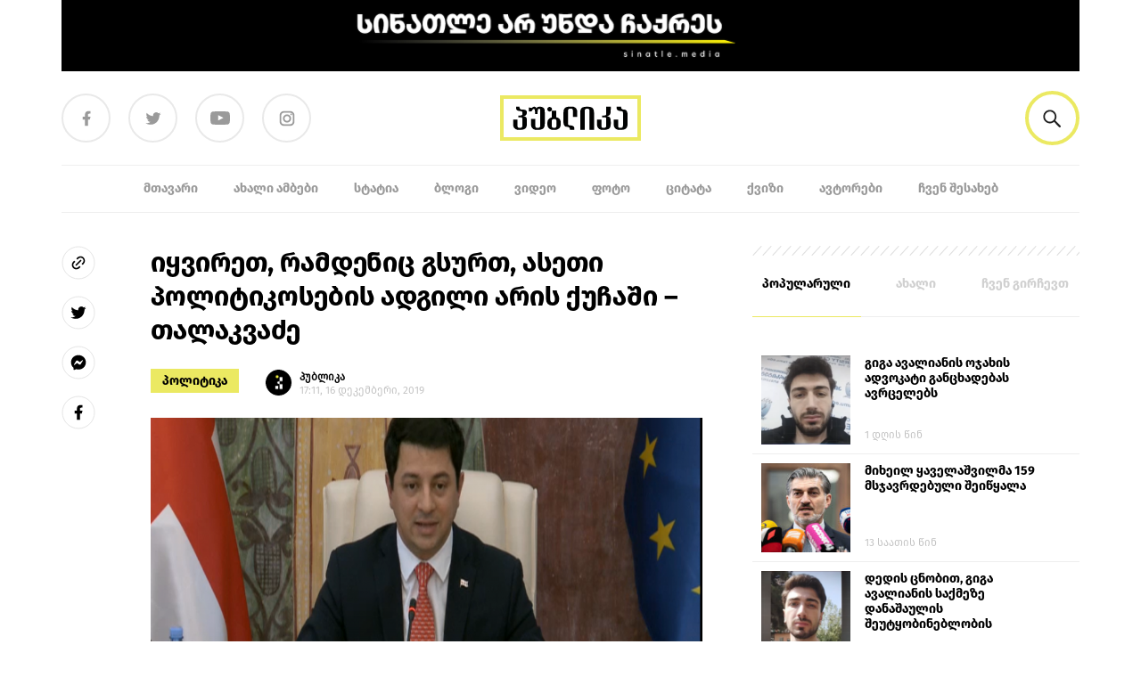

--- FILE ---
content_type: text/html; charset=UTF-8
request_url: https://publika.ge/iyviret-ramdenic-gsurt-aseti-politikosebis-adgili-aris-quchashi-talakvadze/
body_size: 32727
content:
<!doctype html>
<html lang="ka-GE">

<head>
  <meta charset="utf-8">
  <meta http-equiv="x-ua-compatible" content="ie=edge">
  <meta name="viewport" content="width=device-width, initial-scale=1, shrink-to-fit=no">
  <meta name='robots' content='index, follow, max-image-preview:large, max-snippet:-1, max-video-preview:-1' />

	<!-- This site is optimized with the Yoast SEO plugin v23.0 - https://yoast.com/wordpress/plugins/seo/ -->
	<title>იყვირეთ, რამდენიც გსურთ, ასეთი პოლიტიკოსების ადგილი არის ქუჩაში – თალაკვაძე</title>
	<meta name="description" content="პუბლიკა - ინფორმირებული არჩევანისათვის" />
	<link rel="canonical" href="https://publika.ge/iyviret-ramdenic-gsurt-aseti-politikosebis-adgili-aris-quchashi-talakvadze/" />
	<meta property="og:locale" content="ka_GE" />
	<meta property="og:type" content="article" />
	<meta property="og:title" content="იყვირეთ, რამდენიც გსურთ, ასეთი პოლიტიკოსების ადგილი არის ქუჩაში – თალაკვაძე" />
	<meta property="og:description" content="პუბლიკა - ინფორმირებული არჩევანისათვის" />
	<meta property="og:url" content="https://publika.ge/iyviret-ramdenic-gsurt-aseti-politikosebis-adgili-aris-quchashi-talakvadze/" />
	<meta property="og:site_name" content="პუბლიკა" />
	<meta property="article:publisher" content="https://www.facebook.com/publika.ge/" />
	<meta property="article:published_time" content="2019-12-16T13:11:39+00:00" />
	<meta property="article:modified_time" content="2019-12-16T13:22:40+00:00" />
	<meta property="og:image" content="https://publika.ge/app/uploads/2019/12/publika.ge-achiko.png" />
	<meta property="og:image:width" content="1152" />
	<meta property="og:image:height" content="787" />
	<meta property="og:image:type" content="image/png" />
	<meta name="author" content="პუბლიკა" />
	<meta name="twitter:card" content="summary_large_image" />
	<meta name="twitter:label1" content="Written by" />
	<meta name="twitter:data1" content="პუბლიკა" />
	<script type="application/ld+json" class="yoast-schema-graph">{"@context":"https://schema.org","@graph":[{"@type":"WebPage","@id":"https://publika.ge/iyviret-ramdenic-gsurt-aseti-politikosebis-adgili-aris-quchashi-talakvadze/","url":"https://publika.ge/iyviret-ramdenic-gsurt-aseti-politikosebis-adgili-aris-quchashi-talakvadze/","name":"იყვირეთ, რამდენიც გსურთ, ასეთი პოლიტიკოსების ადგილი არის ქუჩაში – თალაკვაძე","isPartOf":{"@id":"https://publika.ge/#website"},"primaryImageOfPage":{"@id":"https://publika.ge/iyviret-ramdenic-gsurt-aseti-politikosebis-adgili-aris-quchashi-talakvadze/#primaryimage"},"image":{"@id":"https://publika.ge/iyviret-ramdenic-gsurt-aseti-politikosebis-adgili-aris-quchashi-talakvadze/#primaryimage"},"thumbnailUrl":"https://publika.ge/app/uploads/2019/12/publika.ge-achiko.png","datePublished":"2019-12-16T13:11:39+00:00","dateModified":"2019-12-16T13:22:40+00:00","author":{"@id":"https://publika.ge/#/schema/person/5bf1ad30babab4dc310aec3004fae9e0"},"description":"პუბლიკა - ინფორმირებული არჩევანისათვის","breadcrumb":{"@id":"https://publika.ge/iyviret-ramdenic-gsurt-aseti-politikosebis-adgili-aris-quchashi-talakvadze/#breadcrumb"},"inLanguage":"ka-GE","potentialAction":[{"@type":"ReadAction","target":["https://publika.ge/iyviret-ramdenic-gsurt-aseti-politikosebis-adgili-aris-quchashi-talakvadze/"]}]},{"@type":"ImageObject","inLanguage":"ka-GE","@id":"https://publika.ge/iyviret-ramdenic-gsurt-aseti-politikosebis-adgili-aris-quchashi-talakvadze/#primaryimage","url":"https://publika.ge/app/uploads/2019/12/publika.ge-achiko.png","contentUrl":"https://publika.ge/app/uploads/2019/12/publika.ge-achiko.png","width":1152,"height":787},{"@type":"BreadcrumbList","@id":"https://publika.ge/iyviret-ramdenic-gsurt-aseti-politikosebis-adgili-aris-quchashi-talakvadze/#breadcrumb","itemListElement":[{"@type":"ListItem","position":1,"name":"Home","item":"https://publika.ge/"},{"@type":"ListItem","position":2,"name":"იყვირეთ, რამდენიც გსურთ, ასეთი პოლიტიკოსების ადგილი არის ქუჩაში – თალაკვაძე"}]},{"@type":"WebSite","@id":"https://publika.ge/#website","url":"https://publika.ge/","name":"პუბლიკა","description":"პუბლიკა - ინფორმირებული არჩევანისათვის","potentialAction":[{"@type":"SearchAction","target":{"@type":"EntryPoint","urlTemplate":"https://publika.ge/?s={search_term_string}"},"query-input":"required name=search_term_string"}],"inLanguage":"ka-GE"},{"@type":"Person","@id":"https://publika.ge/#/schema/person/5bf1ad30babab4dc310aec3004fae9e0","name":"პუბლიკა","image":{"@type":"ImageObject","inLanguage":"ka-GE","@id":"https://publika.ge/#/schema/person/image/7751ded6cc877b70995f0226dbede43f","url":"https://secure.gravatar.com/avatar/8e6878bdc9b1075aa1cd97ef2045fe99?s=96&d=mm&r=g","contentUrl":"https://secure.gravatar.com/avatar/8e6878bdc9b1075aa1cd97ef2045fe99?s=96&d=mm&r=g","caption":"პუბლიკა"},"url":"https://publika.ge/author/pulika/"}]}</script>
	<!-- / Yoast SEO plugin. -->


<script>
window._wpemojiSettings = {"baseUrl":"https:\/\/s.w.org\/images\/core\/emoji\/15.0.3\/72x72\/","ext":".png","svgUrl":"https:\/\/s.w.org\/images\/core\/emoji\/15.0.3\/svg\/","svgExt":".svg","source":{"concatemoji":"https:\/\/publika.ge\/wp\/wp-includes\/js\/wp-emoji-release.min.js?ver=6.5.5"}};
/*! This file is auto-generated */
!function(i,n){var o,s,e;function c(e){try{var t={supportTests:e,timestamp:(new Date).valueOf()};sessionStorage.setItem(o,JSON.stringify(t))}catch(e){}}function p(e,t,n){e.clearRect(0,0,e.canvas.width,e.canvas.height),e.fillText(t,0,0);var t=new Uint32Array(e.getImageData(0,0,e.canvas.width,e.canvas.height).data),r=(e.clearRect(0,0,e.canvas.width,e.canvas.height),e.fillText(n,0,0),new Uint32Array(e.getImageData(0,0,e.canvas.width,e.canvas.height).data));return t.every(function(e,t){return e===r[t]})}function u(e,t,n){switch(t){case"flag":return n(e,"\ud83c\udff3\ufe0f\u200d\u26a7\ufe0f","\ud83c\udff3\ufe0f\u200b\u26a7\ufe0f")?!1:!n(e,"\ud83c\uddfa\ud83c\uddf3","\ud83c\uddfa\u200b\ud83c\uddf3")&&!n(e,"\ud83c\udff4\udb40\udc67\udb40\udc62\udb40\udc65\udb40\udc6e\udb40\udc67\udb40\udc7f","\ud83c\udff4\u200b\udb40\udc67\u200b\udb40\udc62\u200b\udb40\udc65\u200b\udb40\udc6e\u200b\udb40\udc67\u200b\udb40\udc7f");case"emoji":return!n(e,"\ud83d\udc26\u200d\u2b1b","\ud83d\udc26\u200b\u2b1b")}return!1}function f(e,t,n){var r="undefined"!=typeof WorkerGlobalScope&&self instanceof WorkerGlobalScope?new OffscreenCanvas(300,150):i.createElement("canvas"),a=r.getContext("2d",{willReadFrequently:!0}),o=(a.textBaseline="top",a.font="600 32px Arial",{});return e.forEach(function(e){o[e]=t(a,e,n)}),o}function t(e){var t=i.createElement("script");t.src=e,t.defer=!0,i.head.appendChild(t)}"undefined"!=typeof Promise&&(o="wpEmojiSettingsSupports",s=["flag","emoji"],n.supports={everything:!0,everythingExceptFlag:!0},e=new Promise(function(e){i.addEventListener("DOMContentLoaded",e,{once:!0})}),new Promise(function(t){var n=function(){try{var e=JSON.parse(sessionStorage.getItem(o));if("object"==typeof e&&"number"==typeof e.timestamp&&(new Date).valueOf()<e.timestamp+604800&&"object"==typeof e.supportTests)return e.supportTests}catch(e){}return null}();if(!n){if("undefined"!=typeof Worker&&"undefined"!=typeof OffscreenCanvas&&"undefined"!=typeof URL&&URL.createObjectURL&&"undefined"!=typeof Blob)try{var e="postMessage("+f.toString()+"("+[JSON.stringify(s),u.toString(),p.toString()].join(",")+"));",r=new Blob([e],{type:"text/javascript"}),a=new Worker(URL.createObjectURL(r),{name:"wpTestEmojiSupports"});return void(a.onmessage=function(e){c(n=e.data),a.terminate(),t(n)})}catch(e){}c(n=f(s,u,p))}t(n)}).then(function(e){for(var t in e)n.supports[t]=e[t],n.supports.everything=n.supports.everything&&n.supports[t],"flag"!==t&&(n.supports.everythingExceptFlag=n.supports.everythingExceptFlag&&n.supports[t]);n.supports.everythingExceptFlag=n.supports.everythingExceptFlag&&!n.supports.flag,n.DOMReady=!1,n.readyCallback=function(){n.DOMReady=!0}}).then(function(){return e}).then(function(){var e;n.supports.everything||(n.readyCallback(),(e=n.source||{}).concatemoji?t(e.concatemoji):e.wpemoji&&e.twemoji&&(t(e.twemoji),t(e.wpemoji)))}))}((window,document),window._wpemojiSettings);
</script>
<style id='wp-emoji-styles-inline-css'>

	img.wp-smiley, img.emoji {
		display: inline !important;
		border: none !important;
		box-shadow: none !important;
		height: 1em !important;
		width: 1em !important;
		margin: 0 0.07em !important;
		vertical-align: -0.1em !important;
		background: none !important;
		padding: 0 !important;
	}
</style>
<link rel='stylesheet' id='wp-block-library-css' href='https://publika.ge/wp/wp-includes/css/dist/block-library/style.min.css?ver=6.5.5' media='all' />
<style id='co-authors-plus-coauthors-style-inline-css'>
.wp-block-co-authors-plus-coauthors.is-layout-flow [class*=wp-block-co-authors-plus]{display:inline}

</style>
<style id='co-authors-plus-avatar-style-inline-css'>
.wp-block-co-authors-plus-avatar :where(img){height:auto;max-width:100%;vertical-align:bottom}.wp-block-co-authors-plus-coauthors.is-layout-flow .wp-block-co-authors-plus-avatar :where(img){vertical-align:middle}.wp-block-co-authors-plus-avatar:is(.alignleft,.alignright){display:table}.wp-block-co-authors-plus-avatar.aligncenter{display:table;margin-inline:auto}

</style>
<style id='co-authors-plus-image-style-inline-css'>
.wp-block-co-authors-plus-image{margin-bottom:0}.wp-block-co-authors-plus-image :where(img){height:auto;max-width:100%;vertical-align:bottom}.wp-block-co-authors-plus-coauthors.is-layout-flow .wp-block-co-authors-plus-image :where(img){vertical-align:middle}.wp-block-co-authors-plus-image:is(.alignfull,.alignwide) :where(img){width:100%}.wp-block-co-authors-plus-image:is(.alignleft,.alignright){display:table}.wp-block-co-authors-plus-image.aligncenter{display:table;margin-inline:auto}

</style>
<style id='global-styles-inline-css'>
body{--wp--preset--color--black: #000;--wp--preset--color--cyan-bluish-gray: #abb8c3;--wp--preset--color--white: #fff;--wp--preset--color--pale-pink: #f78da7;--wp--preset--color--vivid-red: #cf2e2e;--wp--preset--color--luminous-vivid-orange: #ff6900;--wp--preset--color--luminous-vivid-amber: #fcb900;--wp--preset--color--light-green-cyan: #7bdcb5;--wp--preset--color--vivid-green-cyan: #00d084;--wp--preset--color--pale-cyan-blue: #8ed1fc;--wp--preset--color--vivid-cyan-blue: #0693e3;--wp--preset--color--vivid-purple: #9b51e0;--wp--preset--color--inherit: inherit;--wp--preset--color--current: currentcolor;--wp--preset--color--transparent: transparent;--wp--preset--color--slate-50: #f8fafc;--wp--preset--color--slate-100: #f1f5f9;--wp--preset--color--slate-200: #e2e8f0;--wp--preset--color--slate-300: #cbd5e1;--wp--preset--color--slate-400: #94a3b8;--wp--preset--color--slate-500: #64748b;--wp--preset--color--slate-600: #475569;--wp--preset--color--slate-700: #334155;--wp--preset--color--slate-800: #1e293b;--wp--preset--color--slate-900: #0f172a;--wp--preset--color--slate-950: #020617;--wp--preset--color--gray-50: #f9fafb;--wp--preset--color--gray-100: #f3f4f6;--wp--preset--color--gray-200: #e5e7eb;--wp--preset--color--gray-300: #d1d5db;--wp--preset--color--gray-400: #9ca3af;--wp--preset--color--gray-500: #6b7280;--wp--preset--color--gray-600: #4b5563;--wp--preset--color--gray-700: #374151;--wp--preset--color--gray-800: #1f2937;--wp--preset--color--gray-900: #111827;--wp--preset--color--gray-950: #030712;--wp--preset--color--zinc-50: #fafafa;--wp--preset--color--zinc-100: #f4f4f5;--wp--preset--color--zinc-200: #e4e4e7;--wp--preset--color--zinc-300: #d4d4d8;--wp--preset--color--zinc-400: #a1a1aa;--wp--preset--color--zinc-500: #71717a;--wp--preset--color--zinc-600: #52525b;--wp--preset--color--zinc-700: #3f3f46;--wp--preset--color--zinc-800: #27272a;--wp--preset--color--zinc-900: #18181b;--wp--preset--color--zinc-950: #09090b;--wp--preset--color--neutral-50: #fafafa;--wp--preset--color--neutral-100: #f5f5f5;--wp--preset--color--neutral-200: #e5e5e5;--wp--preset--color--neutral-300: #d4d4d4;--wp--preset--color--neutral-400: #a3a3a3;--wp--preset--color--neutral-500: #737373;--wp--preset--color--neutral-600: #525252;--wp--preset--color--neutral-700: #404040;--wp--preset--color--neutral-800: #262626;--wp--preset--color--neutral-900: #171717;--wp--preset--color--neutral-950: #0a0a0a;--wp--preset--color--stone-50: #fafaf9;--wp--preset--color--stone-100: #f5f5f4;--wp--preset--color--stone-200: #e7e5e4;--wp--preset--color--stone-300: #d6d3d1;--wp--preset--color--stone-400: #a8a29e;--wp--preset--color--stone-500: #78716c;--wp--preset--color--stone-600: #57534e;--wp--preset--color--stone-700: #44403c;--wp--preset--color--stone-800: #292524;--wp--preset--color--stone-900: #1c1917;--wp--preset--color--stone-950: #0c0a09;--wp--preset--color--red-50: #fef2f2;--wp--preset--color--red-100: #fee2e2;--wp--preset--color--red-200: #fecaca;--wp--preset--color--red-300: #fca5a5;--wp--preset--color--red-400: #f87171;--wp--preset--color--red-500: #ef4444;--wp--preset--color--red-600: #dc2626;--wp--preset--color--red-700: #b91c1c;--wp--preset--color--red-800: #991b1b;--wp--preset--color--red-900: #7f1d1d;--wp--preset--color--red-950: #450a0a;--wp--preset--color--orange-50: #fff7ed;--wp--preset--color--orange-100: #ffedd5;--wp--preset--color--orange-200: #fed7aa;--wp--preset--color--orange-300: #fdba74;--wp--preset--color--orange-400: #fb923c;--wp--preset--color--orange-500: #f97316;--wp--preset--color--orange-600: #ea580c;--wp--preset--color--orange-700: #c2410c;--wp--preset--color--orange-800: #9a3412;--wp--preset--color--orange-900: #7c2d12;--wp--preset--color--orange-950: #431407;--wp--preset--color--amber-50: #fffbeb;--wp--preset--color--amber-100: #fef3c7;--wp--preset--color--amber-200: #fde68a;--wp--preset--color--amber-300: #fcd34d;--wp--preset--color--amber-400: #fbbf24;--wp--preset--color--amber-500: #f59e0b;--wp--preset--color--amber-600: #d97706;--wp--preset--color--amber-700: #b45309;--wp--preset--color--amber-800: #92400e;--wp--preset--color--amber-900: #78350f;--wp--preset--color--amber-950: #451a03;--wp--preset--color--yellow-50: #fefce8;--wp--preset--color--yellow-100: #fef9c3;--wp--preset--color--yellow-200: #fef08a;--wp--preset--color--yellow-300: #fde047;--wp--preset--color--yellow-400: #facc15;--wp--preset--color--yellow-500: #eab308;--wp--preset--color--yellow-600: #ca8a04;--wp--preset--color--yellow-700: #a16207;--wp--preset--color--yellow-800: #854d0e;--wp--preset--color--yellow-900: #713f12;--wp--preset--color--yellow-950: #422006;--wp--preset--color--lime-50: #f7fee7;--wp--preset--color--lime-100: #ecfccb;--wp--preset--color--lime-200: #d9f99d;--wp--preset--color--lime-300: #bef264;--wp--preset--color--lime-400: #a3e635;--wp--preset--color--lime-500: #84cc16;--wp--preset--color--lime-600: #65a30d;--wp--preset--color--lime-700: #4d7c0f;--wp--preset--color--lime-800: #3f6212;--wp--preset--color--lime-900: #365314;--wp--preset--color--lime-950: #1a2e05;--wp--preset--color--green-50: #f0fdf4;--wp--preset--color--green-100: #dcfce7;--wp--preset--color--green-200: #bbf7d0;--wp--preset--color--green-300: #86efac;--wp--preset--color--green-400: #4ade80;--wp--preset--color--green-500: #22c55e;--wp--preset--color--green-600: #16a34a;--wp--preset--color--green-700: #15803d;--wp--preset--color--green-800: #166534;--wp--preset--color--green-900: #14532d;--wp--preset--color--green-950: #052e16;--wp--preset--color--emerald-50: #ecfdf5;--wp--preset--color--emerald-100: #d1fae5;--wp--preset--color--emerald-200: #a7f3d0;--wp--preset--color--emerald-300: #6ee7b7;--wp--preset--color--emerald-400: #34d399;--wp--preset--color--emerald-500: #10b981;--wp--preset--color--emerald-600: #059669;--wp--preset--color--emerald-700: #047857;--wp--preset--color--emerald-800: #065f46;--wp--preset--color--emerald-900: #064e3b;--wp--preset--color--emerald-950: #022c22;--wp--preset--color--teal-50: #f0fdfa;--wp--preset--color--teal-100: #ccfbf1;--wp--preset--color--teal-200: #99f6e4;--wp--preset--color--teal-300: #5eead4;--wp--preset--color--teal-400: #2dd4bf;--wp--preset--color--teal-500: #14b8a6;--wp--preset--color--teal-600: #0d9488;--wp--preset--color--teal-700: #0f766e;--wp--preset--color--teal-800: #115e59;--wp--preset--color--teal-900: #134e4a;--wp--preset--color--teal-950: #042f2e;--wp--preset--color--cyan-50: #ecfeff;--wp--preset--color--cyan-100: #cffafe;--wp--preset--color--cyan-200: #a5f3fc;--wp--preset--color--cyan-300: #67e8f9;--wp--preset--color--cyan-400: #22d3ee;--wp--preset--color--cyan-500: #06b6d4;--wp--preset--color--cyan-600: #0891b2;--wp--preset--color--cyan-700: #0e7490;--wp--preset--color--cyan-800: #155e75;--wp--preset--color--cyan-900: #164e63;--wp--preset--color--cyan-950: #083344;--wp--preset--color--sky-50: #f0f9ff;--wp--preset--color--sky-100: #e0f2fe;--wp--preset--color--sky-200: #bae6fd;--wp--preset--color--sky-300: #7dd3fc;--wp--preset--color--sky-400: #38bdf8;--wp--preset--color--sky-500: #0ea5e9;--wp--preset--color--sky-600: #0284c7;--wp--preset--color--sky-700: #0369a1;--wp--preset--color--sky-800: #075985;--wp--preset--color--sky-900: #0c4a6e;--wp--preset--color--sky-950: #082f49;--wp--preset--color--blue-50: #eff6ff;--wp--preset--color--blue-100: #dbeafe;--wp--preset--color--blue-200: #bfdbfe;--wp--preset--color--blue-300: #93c5fd;--wp--preset--color--blue-400: #60a5fa;--wp--preset--color--blue-500: #3b82f6;--wp--preset--color--blue-600: #2563eb;--wp--preset--color--blue-700: #1d4ed8;--wp--preset--color--blue-800: #1e40af;--wp--preset--color--blue-900: #1e3a8a;--wp--preset--color--blue-950: #172554;--wp--preset--color--indigo-50: #eef2ff;--wp--preset--color--indigo-100: #e0e7ff;--wp--preset--color--indigo-200: #c7d2fe;--wp--preset--color--indigo-300: #a5b4fc;--wp--preset--color--indigo-400: #818cf8;--wp--preset--color--indigo-500: #6366f1;--wp--preset--color--indigo-600: #4f46e5;--wp--preset--color--indigo-700: #4338ca;--wp--preset--color--indigo-800: #3730a3;--wp--preset--color--indigo-900: #312e81;--wp--preset--color--indigo-950: #1e1b4b;--wp--preset--color--violet-50: #f5f3ff;--wp--preset--color--violet-100: #ede9fe;--wp--preset--color--violet-200: #ddd6fe;--wp--preset--color--violet-300: #c4b5fd;--wp--preset--color--violet-400: #a78bfa;--wp--preset--color--violet-500: #8b5cf6;--wp--preset--color--violet-600: #7c3aed;--wp--preset--color--violet-700: #6d28d9;--wp--preset--color--violet-800: #5b21b6;--wp--preset--color--violet-900: #4c1d95;--wp--preset--color--violet-950: #2e1065;--wp--preset--color--purple-50: #faf5ff;--wp--preset--color--purple-100: #f3e8ff;--wp--preset--color--purple-200: #e9d5ff;--wp--preset--color--purple-300: #d8b4fe;--wp--preset--color--purple-400: #c084fc;--wp--preset--color--purple-500: #a855f7;--wp--preset--color--purple-600: #9333ea;--wp--preset--color--purple-700: #7e22ce;--wp--preset--color--purple-800: #6b21a8;--wp--preset--color--purple-900: #581c87;--wp--preset--color--purple-950: #3b0764;--wp--preset--color--fuchsia-50: #fdf4ff;--wp--preset--color--fuchsia-100: #fae8ff;--wp--preset--color--fuchsia-200: #f5d0fe;--wp--preset--color--fuchsia-300: #f0abfc;--wp--preset--color--fuchsia-400: #e879f9;--wp--preset--color--fuchsia-500: #d946ef;--wp--preset--color--fuchsia-600: #c026d3;--wp--preset--color--fuchsia-700: #a21caf;--wp--preset--color--fuchsia-800: #86198f;--wp--preset--color--fuchsia-900: #701a75;--wp--preset--color--fuchsia-950: #4a044e;--wp--preset--color--pink-50: #fdf2f8;--wp--preset--color--pink-100: #fce7f3;--wp--preset--color--pink-200: #fbcfe8;--wp--preset--color--pink-300: #f9a8d4;--wp--preset--color--pink-400: #f472b6;--wp--preset--color--pink-500: #ec4899;--wp--preset--color--pink-600: #db2777;--wp--preset--color--pink-700: #be185d;--wp--preset--color--pink-800: #9d174d;--wp--preset--color--pink-900: #831843;--wp--preset--color--pink-950: #500724;--wp--preset--color--rose-50: #fff1f2;--wp--preset--color--rose-100: #ffe4e6;--wp--preset--color--rose-200: #fecdd3;--wp--preset--color--rose-300: #fda4af;--wp--preset--color--rose-400: #fb7185;--wp--preset--color--rose-500: #f43f5e;--wp--preset--color--rose-600: #e11d48;--wp--preset--color--rose-700: #be123c;--wp--preset--color--rose-800: #9f1239;--wp--preset--color--rose-900: #881337;--wp--preset--color--rose-950: #4c0519;--wp--preset--gradient--vivid-cyan-blue-to-vivid-purple: linear-gradient(135deg,rgba(6,147,227,1) 0%,rgb(155,81,224) 100%);--wp--preset--gradient--light-green-cyan-to-vivid-green-cyan: linear-gradient(135deg,rgb(122,220,180) 0%,rgb(0,208,130) 100%);--wp--preset--gradient--luminous-vivid-amber-to-luminous-vivid-orange: linear-gradient(135deg,rgba(252,185,0,1) 0%,rgba(255,105,0,1) 100%);--wp--preset--gradient--luminous-vivid-orange-to-vivid-red: linear-gradient(135deg,rgba(255,105,0,1) 0%,rgb(207,46,46) 100%);--wp--preset--gradient--very-light-gray-to-cyan-bluish-gray: linear-gradient(135deg,rgb(238,238,238) 0%,rgb(169,184,195) 100%);--wp--preset--gradient--cool-to-warm-spectrum: linear-gradient(135deg,rgb(74,234,220) 0%,rgb(151,120,209) 20%,rgb(207,42,186) 40%,rgb(238,44,130) 60%,rgb(251,105,98) 80%,rgb(254,248,76) 100%);--wp--preset--gradient--blush-light-purple: linear-gradient(135deg,rgb(255,206,236) 0%,rgb(152,150,240) 100%);--wp--preset--gradient--blush-bordeaux: linear-gradient(135deg,rgb(254,205,165) 0%,rgb(254,45,45) 50%,rgb(107,0,62) 100%);--wp--preset--gradient--luminous-dusk: linear-gradient(135deg,rgb(255,203,112) 0%,rgb(199,81,192) 50%,rgb(65,88,208) 100%);--wp--preset--gradient--pale-ocean: linear-gradient(135deg,rgb(255,245,203) 0%,rgb(182,227,212) 50%,rgb(51,167,181) 100%);--wp--preset--gradient--electric-grass: linear-gradient(135deg,rgb(202,248,128) 0%,rgb(113,206,126) 100%);--wp--preset--gradient--midnight: linear-gradient(135deg,rgb(2,3,129) 0%,rgb(40,116,252) 100%);--wp--preset--font-size--small: 13px;--wp--preset--font-size--medium: 20px;--wp--preset--font-size--large: 36px;--wp--preset--font-size--x-large: 42px;--wp--preset--font-size--xs: 0.75rem;--wp--preset--font-size--sm: 0.875rem;--wp--preset--font-size--base: 1rem;--wp--preset--font-size--lg: 1.125rem;--wp--preset--font-size--xl: 1.25rem;--wp--preset--font-size--2-xl: 1.5rem;--wp--preset--font-size--3-xl: 1.875rem;--wp--preset--font-size--4-xl: 2.25rem;--wp--preset--font-size--5-xl: 3rem;--wp--preset--font-size--6-xl: 3.75rem;--wp--preset--font-size--7-xl: 4.5rem;--wp--preset--font-size--8-xl: 6rem;--wp--preset--font-size--9-xl: 8rem;--wp--preset--font-family--sans: ui-sans-serif,system-ui,sans-serif,"Apple Color Emoji","Segoe UI Emoji","Segoe UI Symbol","Noto Color Emoji";--wp--preset--font-family--serif: ui-serif,Georgia,Cambria,"Times New Roman",Times,serif;--wp--preset--font-family--mono: ui-monospace,SFMono-Regular,Menlo,Monaco,Consolas,"Liberation Mono","Courier New",monospace;--wp--preset--spacing--20: 0.44rem;--wp--preset--spacing--30: 0.67rem;--wp--preset--spacing--40: 1rem;--wp--preset--spacing--50: 1.5rem;--wp--preset--spacing--60: 2.25rem;--wp--preset--spacing--70: 3.38rem;--wp--preset--spacing--80: 5.06rem;--wp--preset--shadow--natural: 6px 6px 9px rgba(0, 0, 0, 0.2);--wp--preset--shadow--deep: 12px 12px 50px rgba(0, 0, 0, 0.4);--wp--preset--shadow--sharp: 6px 6px 0px rgba(0, 0, 0, 0.2);--wp--preset--shadow--outlined: 6px 6px 0px -3px rgba(255, 255, 255, 1), 6px 6px rgba(0, 0, 0, 1);--wp--preset--shadow--crisp: 6px 6px 0px rgba(0, 0, 0, 1);}body { margin: 0; }.wp-site-blocks > .alignleft { float: left; margin-right: 2em; }.wp-site-blocks > .alignright { float: right; margin-left: 2em; }.wp-site-blocks > .aligncenter { justify-content: center; margin-left: auto; margin-right: auto; }:where(.is-layout-flex){gap: 0.5em;}:where(.is-layout-grid){gap: 0.5em;}body .is-layout-flow > .alignleft{float: left;margin-inline-start: 0;margin-inline-end: 2em;}body .is-layout-flow > .alignright{float: right;margin-inline-start: 2em;margin-inline-end: 0;}body .is-layout-flow > .aligncenter{margin-left: auto !important;margin-right: auto !important;}body .is-layout-constrained > .alignleft{float: left;margin-inline-start: 0;margin-inline-end: 2em;}body .is-layout-constrained > .alignright{float: right;margin-inline-start: 2em;margin-inline-end: 0;}body .is-layout-constrained > .aligncenter{margin-left: auto !important;margin-right: auto !important;}body .is-layout-constrained > :where(:not(.alignleft):not(.alignright):not(.alignfull)){margin-left: auto !important;margin-right: auto !important;}body .is-layout-flex{display: flex;}body .is-layout-flex{flex-wrap: wrap;align-items: center;}body .is-layout-flex > *{margin: 0;}body .is-layout-grid{display: grid;}body .is-layout-grid > *{margin: 0;}body{padding-top: 0px;padding-right: 0px;padding-bottom: 0px;padding-left: 0px;}a:where(:not(.wp-element-button)){text-decoration: underline;}.wp-element-button, .wp-block-button__link{background-color: #32373c;border-width: 0;color: #fff;font-family: inherit;font-size: inherit;line-height: inherit;padding: calc(0.667em + 2px) calc(1.333em + 2px);text-decoration: none;}.has-black-color{color: var(--wp--preset--color--black) !important;}.has-cyan-bluish-gray-color{color: var(--wp--preset--color--cyan-bluish-gray) !important;}.has-white-color{color: var(--wp--preset--color--white) !important;}.has-pale-pink-color{color: var(--wp--preset--color--pale-pink) !important;}.has-vivid-red-color{color: var(--wp--preset--color--vivid-red) !important;}.has-luminous-vivid-orange-color{color: var(--wp--preset--color--luminous-vivid-orange) !important;}.has-luminous-vivid-amber-color{color: var(--wp--preset--color--luminous-vivid-amber) !important;}.has-light-green-cyan-color{color: var(--wp--preset--color--light-green-cyan) !important;}.has-vivid-green-cyan-color{color: var(--wp--preset--color--vivid-green-cyan) !important;}.has-pale-cyan-blue-color{color: var(--wp--preset--color--pale-cyan-blue) !important;}.has-vivid-cyan-blue-color{color: var(--wp--preset--color--vivid-cyan-blue) !important;}.has-vivid-purple-color{color: var(--wp--preset--color--vivid-purple) !important;}.has-inherit-color{color: var(--wp--preset--color--inherit) !important;}.has-current-color{color: var(--wp--preset--color--current) !important;}.has-transparent-color{color: var(--wp--preset--color--transparent) !important;}.has-slate-50-color{color: var(--wp--preset--color--slate-50) !important;}.has-slate-100-color{color: var(--wp--preset--color--slate-100) !important;}.has-slate-200-color{color: var(--wp--preset--color--slate-200) !important;}.has-slate-300-color{color: var(--wp--preset--color--slate-300) !important;}.has-slate-400-color{color: var(--wp--preset--color--slate-400) !important;}.has-slate-500-color{color: var(--wp--preset--color--slate-500) !important;}.has-slate-600-color{color: var(--wp--preset--color--slate-600) !important;}.has-slate-700-color{color: var(--wp--preset--color--slate-700) !important;}.has-slate-800-color{color: var(--wp--preset--color--slate-800) !important;}.has-slate-900-color{color: var(--wp--preset--color--slate-900) !important;}.has-slate-950-color{color: var(--wp--preset--color--slate-950) !important;}.has-gray-50-color{color: var(--wp--preset--color--gray-50) !important;}.has-gray-100-color{color: var(--wp--preset--color--gray-100) !important;}.has-gray-200-color{color: var(--wp--preset--color--gray-200) !important;}.has-gray-300-color{color: var(--wp--preset--color--gray-300) !important;}.has-gray-400-color{color: var(--wp--preset--color--gray-400) !important;}.has-gray-500-color{color: var(--wp--preset--color--gray-500) !important;}.has-gray-600-color{color: var(--wp--preset--color--gray-600) !important;}.has-gray-700-color{color: var(--wp--preset--color--gray-700) !important;}.has-gray-800-color{color: var(--wp--preset--color--gray-800) !important;}.has-gray-900-color{color: var(--wp--preset--color--gray-900) !important;}.has-gray-950-color{color: var(--wp--preset--color--gray-950) !important;}.has-zinc-50-color{color: var(--wp--preset--color--zinc-50) !important;}.has-zinc-100-color{color: var(--wp--preset--color--zinc-100) !important;}.has-zinc-200-color{color: var(--wp--preset--color--zinc-200) !important;}.has-zinc-300-color{color: var(--wp--preset--color--zinc-300) !important;}.has-zinc-400-color{color: var(--wp--preset--color--zinc-400) !important;}.has-zinc-500-color{color: var(--wp--preset--color--zinc-500) !important;}.has-zinc-600-color{color: var(--wp--preset--color--zinc-600) !important;}.has-zinc-700-color{color: var(--wp--preset--color--zinc-700) !important;}.has-zinc-800-color{color: var(--wp--preset--color--zinc-800) !important;}.has-zinc-900-color{color: var(--wp--preset--color--zinc-900) !important;}.has-zinc-950-color{color: var(--wp--preset--color--zinc-950) !important;}.has-neutral-50-color{color: var(--wp--preset--color--neutral-50) !important;}.has-neutral-100-color{color: var(--wp--preset--color--neutral-100) !important;}.has-neutral-200-color{color: var(--wp--preset--color--neutral-200) !important;}.has-neutral-300-color{color: var(--wp--preset--color--neutral-300) !important;}.has-neutral-400-color{color: var(--wp--preset--color--neutral-400) !important;}.has-neutral-500-color{color: var(--wp--preset--color--neutral-500) !important;}.has-neutral-600-color{color: var(--wp--preset--color--neutral-600) !important;}.has-neutral-700-color{color: var(--wp--preset--color--neutral-700) !important;}.has-neutral-800-color{color: var(--wp--preset--color--neutral-800) !important;}.has-neutral-900-color{color: var(--wp--preset--color--neutral-900) !important;}.has-neutral-950-color{color: var(--wp--preset--color--neutral-950) !important;}.has-stone-50-color{color: var(--wp--preset--color--stone-50) !important;}.has-stone-100-color{color: var(--wp--preset--color--stone-100) !important;}.has-stone-200-color{color: var(--wp--preset--color--stone-200) !important;}.has-stone-300-color{color: var(--wp--preset--color--stone-300) !important;}.has-stone-400-color{color: var(--wp--preset--color--stone-400) !important;}.has-stone-500-color{color: var(--wp--preset--color--stone-500) !important;}.has-stone-600-color{color: var(--wp--preset--color--stone-600) !important;}.has-stone-700-color{color: var(--wp--preset--color--stone-700) !important;}.has-stone-800-color{color: var(--wp--preset--color--stone-800) !important;}.has-stone-900-color{color: var(--wp--preset--color--stone-900) !important;}.has-stone-950-color{color: var(--wp--preset--color--stone-950) !important;}.has-red-50-color{color: var(--wp--preset--color--red-50) !important;}.has-red-100-color{color: var(--wp--preset--color--red-100) !important;}.has-red-200-color{color: var(--wp--preset--color--red-200) !important;}.has-red-300-color{color: var(--wp--preset--color--red-300) !important;}.has-red-400-color{color: var(--wp--preset--color--red-400) !important;}.has-red-500-color{color: var(--wp--preset--color--red-500) !important;}.has-red-600-color{color: var(--wp--preset--color--red-600) !important;}.has-red-700-color{color: var(--wp--preset--color--red-700) !important;}.has-red-800-color{color: var(--wp--preset--color--red-800) !important;}.has-red-900-color{color: var(--wp--preset--color--red-900) !important;}.has-red-950-color{color: var(--wp--preset--color--red-950) !important;}.has-orange-50-color{color: var(--wp--preset--color--orange-50) !important;}.has-orange-100-color{color: var(--wp--preset--color--orange-100) !important;}.has-orange-200-color{color: var(--wp--preset--color--orange-200) !important;}.has-orange-300-color{color: var(--wp--preset--color--orange-300) !important;}.has-orange-400-color{color: var(--wp--preset--color--orange-400) !important;}.has-orange-500-color{color: var(--wp--preset--color--orange-500) !important;}.has-orange-600-color{color: var(--wp--preset--color--orange-600) !important;}.has-orange-700-color{color: var(--wp--preset--color--orange-700) !important;}.has-orange-800-color{color: var(--wp--preset--color--orange-800) !important;}.has-orange-900-color{color: var(--wp--preset--color--orange-900) !important;}.has-orange-950-color{color: var(--wp--preset--color--orange-950) !important;}.has-amber-50-color{color: var(--wp--preset--color--amber-50) !important;}.has-amber-100-color{color: var(--wp--preset--color--amber-100) !important;}.has-amber-200-color{color: var(--wp--preset--color--amber-200) !important;}.has-amber-300-color{color: var(--wp--preset--color--amber-300) !important;}.has-amber-400-color{color: var(--wp--preset--color--amber-400) !important;}.has-amber-500-color{color: var(--wp--preset--color--amber-500) !important;}.has-amber-600-color{color: var(--wp--preset--color--amber-600) !important;}.has-amber-700-color{color: var(--wp--preset--color--amber-700) !important;}.has-amber-800-color{color: var(--wp--preset--color--amber-800) !important;}.has-amber-900-color{color: var(--wp--preset--color--amber-900) !important;}.has-amber-950-color{color: var(--wp--preset--color--amber-950) !important;}.has-yellow-50-color{color: var(--wp--preset--color--yellow-50) !important;}.has-yellow-100-color{color: var(--wp--preset--color--yellow-100) !important;}.has-yellow-200-color{color: var(--wp--preset--color--yellow-200) !important;}.has-yellow-300-color{color: var(--wp--preset--color--yellow-300) !important;}.has-yellow-400-color{color: var(--wp--preset--color--yellow-400) !important;}.has-yellow-500-color{color: var(--wp--preset--color--yellow-500) !important;}.has-yellow-600-color{color: var(--wp--preset--color--yellow-600) !important;}.has-yellow-700-color{color: var(--wp--preset--color--yellow-700) !important;}.has-yellow-800-color{color: var(--wp--preset--color--yellow-800) !important;}.has-yellow-900-color{color: var(--wp--preset--color--yellow-900) !important;}.has-yellow-950-color{color: var(--wp--preset--color--yellow-950) !important;}.has-lime-50-color{color: var(--wp--preset--color--lime-50) !important;}.has-lime-100-color{color: var(--wp--preset--color--lime-100) !important;}.has-lime-200-color{color: var(--wp--preset--color--lime-200) !important;}.has-lime-300-color{color: var(--wp--preset--color--lime-300) !important;}.has-lime-400-color{color: var(--wp--preset--color--lime-400) !important;}.has-lime-500-color{color: var(--wp--preset--color--lime-500) !important;}.has-lime-600-color{color: var(--wp--preset--color--lime-600) !important;}.has-lime-700-color{color: var(--wp--preset--color--lime-700) !important;}.has-lime-800-color{color: var(--wp--preset--color--lime-800) !important;}.has-lime-900-color{color: var(--wp--preset--color--lime-900) !important;}.has-lime-950-color{color: var(--wp--preset--color--lime-950) !important;}.has-green-50-color{color: var(--wp--preset--color--green-50) !important;}.has-green-100-color{color: var(--wp--preset--color--green-100) !important;}.has-green-200-color{color: var(--wp--preset--color--green-200) !important;}.has-green-300-color{color: var(--wp--preset--color--green-300) !important;}.has-green-400-color{color: var(--wp--preset--color--green-400) !important;}.has-green-500-color{color: var(--wp--preset--color--green-500) !important;}.has-green-600-color{color: var(--wp--preset--color--green-600) !important;}.has-green-700-color{color: var(--wp--preset--color--green-700) !important;}.has-green-800-color{color: var(--wp--preset--color--green-800) !important;}.has-green-900-color{color: var(--wp--preset--color--green-900) !important;}.has-green-950-color{color: var(--wp--preset--color--green-950) !important;}.has-emerald-50-color{color: var(--wp--preset--color--emerald-50) !important;}.has-emerald-100-color{color: var(--wp--preset--color--emerald-100) !important;}.has-emerald-200-color{color: var(--wp--preset--color--emerald-200) !important;}.has-emerald-300-color{color: var(--wp--preset--color--emerald-300) !important;}.has-emerald-400-color{color: var(--wp--preset--color--emerald-400) !important;}.has-emerald-500-color{color: var(--wp--preset--color--emerald-500) !important;}.has-emerald-600-color{color: var(--wp--preset--color--emerald-600) !important;}.has-emerald-700-color{color: var(--wp--preset--color--emerald-700) !important;}.has-emerald-800-color{color: var(--wp--preset--color--emerald-800) !important;}.has-emerald-900-color{color: var(--wp--preset--color--emerald-900) !important;}.has-emerald-950-color{color: var(--wp--preset--color--emerald-950) !important;}.has-teal-50-color{color: var(--wp--preset--color--teal-50) !important;}.has-teal-100-color{color: var(--wp--preset--color--teal-100) !important;}.has-teal-200-color{color: var(--wp--preset--color--teal-200) !important;}.has-teal-300-color{color: var(--wp--preset--color--teal-300) !important;}.has-teal-400-color{color: var(--wp--preset--color--teal-400) !important;}.has-teal-500-color{color: var(--wp--preset--color--teal-500) !important;}.has-teal-600-color{color: var(--wp--preset--color--teal-600) !important;}.has-teal-700-color{color: var(--wp--preset--color--teal-700) !important;}.has-teal-800-color{color: var(--wp--preset--color--teal-800) !important;}.has-teal-900-color{color: var(--wp--preset--color--teal-900) !important;}.has-teal-950-color{color: var(--wp--preset--color--teal-950) !important;}.has-cyan-50-color{color: var(--wp--preset--color--cyan-50) !important;}.has-cyan-100-color{color: var(--wp--preset--color--cyan-100) !important;}.has-cyan-200-color{color: var(--wp--preset--color--cyan-200) !important;}.has-cyan-300-color{color: var(--wp--preset--color--cyan-300) !important;}.has-cyan-400-color{color: var(--wp--preset--color--cyan-400) !important;}.has-cyan-500-color{color: var(--wp--preset--color--cyan-500) !important;}.has-cyan-600-color{color: var(--wp--preset--color--cyan-600) !important;}.has-cyan-700-color{color: var(--wp--preset--color--cyan-700) !important;}.has-cyan-800-color{color: var(--wp--preset--color--cyan-800) !important;}.has-cyan-900-color{color: var(--wp--preset--color--cyan-900) !important;}.has-cyan-950-color{color: var(--wp--preset--color--cyan-950) !important;}.has-sky-50-color{color: var(--wp--preset--color--sky-50) !important;}.has-sky-100-color{color: var(--wp--preset--color--sky-100) !important;}.has-sky-200-color{color: var(--wp--preset--color--sky-200) !important;}.has-sky-300-color{color: var(--wp--preset--color--sky-300) !important;}.has-sky-400-color{color: var(--wp--preset--color--sky-400) !important;}.has-sky-500-color{color: var(--wp--preset--color--sky-500) !important;}.has-sky-600-color{color: var(--wp--preset--color--sky-600) !important;}.has-sky-700-color{color: var(--wp--preset--color--sky-700) !important;}.has-sky-800-color{color: var(--wp--preset--color--sky-800) !important;}.has-sky-900-color{color: var(--wp--preset--color--sky-900) !important;}.has-sky-950-color{color: var(--wp--preset--color--sky-950) !important;}.has-blue-50-color{color: var(--wp--preset--color--blue-50) !important;}.has-blue-100-color{color: var(--wp--preset--color--blue-100) !important;}.has-blue-200-color{color: var(--wp--preset--color--blue-200) !important;}.has-blue-300-color{color: var(--wp--preset--color--blue-300) !important;}.has-blue-400-color{color: var(--wp--preset--color--blue-400) !important;}.has-blue-500-color{color: var(--wp--preset--color--blue-500) !important;}.has-blue-600-color{color: var(--wp--preset--color--blue-600) !important;}.has-blue-700-color{color: var(--wp--preset--color--blue-700) !important;}.has-blue-800-color{color: var(--wp--preset--color--blue-800) !important;}.has-blue-900-color{color: var(--wp--preset--color--blue-900) !important;}.has-blue-950-color{color: var(--wp--preset--color--blue-950) !important;}.has-indigo-50-color{color: var(--wp--preset--color--indigo-50) !important;}.has-indigo-100-color{color: var(--wp--preset--color--indigo-100) !important;}.has-indigo-200-color{color: var(--wp--preset--color--indigo-200) !important;}.has-indigo-300-color{color: var(--wp--preset--color--indigo-300) !important;}.has-indigo-400-color{color: var(--wp--preset--color--indigo-400) !important;}.has-indigo-500-color{color: var(--wp--preset--color--indigo-500) !important;}.has-indigo-600-color{color: var(--wp--preset--color--indigo-600) !important;}.has-indigo-700-color{color: var(--wp--preset--color--indigo-700) !important;}.has-indigo-800-color{color: var(--wp--preset--color--indigo-800) !important;}.has-indigo-900-color{color: var(--wp--preset--color--indigo-900) !important;}.has-indigo-950-color{color: var(--wp--preset--color--indigo-950) !important;}.has-violet-50-color{color: var(--wp--preset--color--violet-50) !important;}.has-violet-100-color{color: var(--wp--preset--color--violet-100) !important;}.has-violet-200-color{color: var(--wp--preset--color--violet-200) !important;}.has-violet-300-color{color: var(--wp--preset--color--violet-300) !important;}.has-violet-400-color{color: var(--wp--preset--color--violet-400) !important;}.has-violet-500-color{color: var(--wp--preset--color--violet-500) !important;}.has-violet-600-color{color: var(--wp--preset--color--violet-600) !important;}.has-violet-700-color{color: var(--wp--preset--color--violet-700) !important;}.has-violet-800-color{color: var(--wp--preset--color--violet-800) !important;}.has-violet-900-color{color: var(--wp--preset--color--violet-900) !important;}.has-violet-950-color{color: var(--wp--preset--color--violet-950) !important;}.has-purple-50-color{color: var(--wp--preset--color--purple-50) !important;}.has-purple-100-color{color: var(--wp--preset--color--purple-100) !important;}.has-purple-200-color{color: var(--wp--preset--color--purple-200) !important;}.has-purple-300-color{color: var(--wp--preset--color--purple-300) !important;}.has-purple-400-color{color: var(--wp--preset--color--purple-400) !important;}.has-purple-500-color{color: var(--wp--preset--color--purple-500) !important;}.has-purple-600-color{color: var(--wp--preset--color--purple-600) !important;}.has-purple-700-color{color: var(--wp--preset--color--purple-700) !important;}.has-purple-800-color{color: var(--wp--preset--color--purple-800) !important;}.has-purple-900-color{color: var(--wp--preset--color--purple-900) !important;}.has-purple-950-color{color: var(--wp--preset--color--purple-950) !important;}.has-fuchsia-50-color{color: var(--wp--preset--color--fuchsia-50) !important;}.has-fuchsia-100-color{color: var(--wp--preset--color--fuchsia-100) !important;}.has-fuchsia-200-color{color: var(--wp--preset--color--fuchsia-200) !important;}.has-fuchsia-300-color{color: var(--wp--preset--color--fuchsia-300) !important;}.has-fuchsia-400-color{color: var(--wp--preset--color--fuchsia-400) !important;}.has-fuchsia-500-color{color: var(--wp--preset--color--fuchsia-500) !important;}.has-fuchsia-600-color{color: var(--wp--preset--color--fuchsia-600) !important;}.has-fuchsia-700-color{color: var(--wp--preset--color--fuchsia-700) !important;}.has-fuchsia-800-color{color: var(--wp--preset--color--fuchsia-800) !important;}.has-fuchsia-900-color{color: var(--wp--preset--color--fuchsia-900) !important;}.has-fuchsia-950-color{color: var(--wp--preset--color--fuchsia-950) !important;}.has-pink-50-color{color: var(--wp--preset--color--pink-50) !important;}.has-pink-100-color{color: var(--wp--preset--color--pink-100) !important;}.has-pink-200-color{color: var(--wp--preset--color--pink-200) !important;}.has-pink-300-color{color: var(--wp--preset--color--pink-300) !important;}.has-pink-400-color{color: var(--wp--preset--color--pink-400) !important;}.has-pink-500-color{color: var(--wp--preset--color--pink-500) !important;}.has-pink-600-color{color: var(--wp--preset--color--pink-600) !important;}.has-pink-700-color{color: var(--wp--preset--color--pink-700) !important;}.has-pink-800-color{color: var(--wp--preset--color--pink-800) !important;}.has-pink-900-color{color: var(--wp--preset--color--pink-900) !important;}.has-pink-950-color{color: var(--wp--preset--color--pink-950) !important;}.has-rose-50-color{color: var(--wp--preset--color--rose-50) !important;}.has-rose-100-color{color: var(--wp--preset--color--rose-100) !important;}.has-rose-200-color{color: var(--wp--preset--color--rose-200) !important;}.has-rose-300-color{color: var(--wp--preset--color--rose-300) !important;}.has-rose-400-color{color: var(--wp--preset--color--rose-400) !important;}.has-rose-500-color{color: var(--wp--preset--color--rose-500) !important;}.has-rose-600-color{color: var(--wp--preset--color--rose-600) !important;}.has-rose-700-color{color: var(--wp--preset--color--rose-700) !important;}.has-rose-800-color{color: var(--wp--preset--color--rose-800) !important;}.has-rose-900-color{color: var(--wp--preset--color--rose-900) !important;}.has-rose-950-color{color: var(--wp--preset--color--rose-950) !important;}.has-black-background-color{background-color: var(--wp--preset--color--black) !important;}.has-cyan-bluish-gray-background-color{background-color: var(--wp--preset--color--cyan-bluish-gray) !important;}.has-white-background-color{background-color: var(--wp--preset--color--white) !important;}.has-pale-pink-background-color{background-color: var(--wp--preset--color--pale-pink) !important;}.has-vivid-red-background-color{background-color: var(--wp--preset--color--vivid-red) !important;}.has-luminous-vivid-orange-background-color{background-color: var(--wp--preset--color--luminous-vivid-orange) !important;}.has-luminous-vivid-amber-background-color{background-color: var(--wp--preset--color--luminous-vivid-amber) !important;}.has-light-green-cyan-background-color{background-color: var(--wp--preset--color--light-green-cyan) !important;}.has-vivid-green-cyan-background-color{background-color: var(--wp--preset--color--vivid-green-cyan) !important;}.has-pale-cyan-blue-background-color{background-color: var(--wp--preset--color--pale-cyan-blue) !important;}.has-vivid-cyan-blue-background-color{background-color: var(--wp--preset--color--vivid-cyan-blue) !important;}.has-vivid-purple-background-color{background-color: var(--wp--preset--color--vivid-purple) !important;}.has-inherit-background-color{background-color: var(--wp--preset--color--inherit) !important;}.has-current-background-color{background-color: var(--wp--preset--color--current) !important;}.has-transparent-background-color{background-color: var(--wp--preset--color--transparent) !important;}.has-slate-50-background-color{background-color: var(--wp--preset--color--slate-50) !important;}.has-slate-100-background-color{background-color: var(--wp--preset--color--slate-100) !important;}.has-slate-200-background-color{background-color: var(--wp--preset--color--slate-200) !important;}.has-slate-300-background-color{background-color: var(--wp--preset--color--slate-300) !important;}.has-slate-400-background-color{background-color: var(--wp--preset--color--slate-400) !important;}.has-slate-500-background-color{background-color: var(--wp--preset--color--slate-500) !important;}.has-slate-600-background-color{background-color: var(--wp--preset--color--slate-600) !important;}.has-slate-700-background-color{background-color: var(--wp--preset--color--slate-700) !important;}.has-slate-800-background-color{background-color: var(--wp--preset--color--slate-800) !important;}.has-slate-900-background-color{background-color: var(--wp--preset--color--slate-900) !important;}.has-slate-950-background-color{background-color: var(--wp--preset--color--slate-950) !important;}.has-gray-50-background-color{background-color: var(--wp--preset--color--gray-50) !important;}.has-gray-100-background-color{background-color: var(--wp--preset--color--gray-100) !important;}.has-gray-200-background-color{background-color: var(--wp--preset--color--gray-200) !important;}.has-gray-300-background-color{background-color: var(--wp--preset--color--gray-300) !important;}.has-gray-400-background-color{background-color: var(--wp--preset--color--gray-400) !important;}.has-gray-500-background-color{background-color: var(--wp--preset--color--gray-500) !important;}.has-gray-600-background-color{background-color: var(--wp--preset--color--gray-600) !important;}.has-gray-700-background-color{background-color: var(--wp--preset--color--gray-700) !important;}.has-gray-800-background-color{background-color: var(--wp--preset--color--gray-800) !important;}.has-gray-900-background-color{background-color: var(--wp--preset--color--gray-900) !important;}.has-gray-950-background-color{background-color: var(--wp--preset--color--gray-950) !important;}.has-zinc-50-background-color{background-color: var(--wp--preset--color--zinc-50) !important;}.has-zinc-100-background-color{background-color: var(--wp--preset--color--zinc-100) !important;}.has-zinc-200-background-color{background-color: var(--wp--preset--color--zinc-200) !important;}.has-zinc-300-background-color{background-color: var(--wp--preset--color--zinc-300) !important;}.has-zinc-400-background-color{background-color: var(--wp--preset--color--zinc-400) !important;}.has-zinc-500-background-color{background-color: var(--wp--preset--color--zinc-500) !important;}.has-zinc-600-background-color{background-color: var(--wp--preset--color--zinc-600) !important;}.has-zinc-700-background-color{background-color: var(--wp--preset--color--zinc-700) !important;}.has-zinc-800-background-color{background-color: var(--wp--preset--color--zinc-800) !important;}.has-zinc-900-background-color{background-color: var(--wp--preset--color--zinc-900) !important;}.has-zinc-950-background-color{background-color: var(--wp--preset--color--zinc-950) !important;}.has-neutral-50-background-color{background-color: var(--wp--preset--color--neutral-50) !important;}.has-neutral-100-background-color{background-color: var(--wp--preset--color--neutral-100) !important;}.has-neutral-200-background-color{background-color: var(--wp--preset--color--neutral-200) !important;}.has-neutral-300-background-color{background-color: var(--wp--preset--color--neutral-300) !important;}.has-neutral-400-background-color{background-color: var(--wp--preset--color--neutral-400) !important;}.has-neutral-500-background-color{background-color: var(--wp--preset--color--neutral-500) !important;}.has-neutral-600-background-color{background-color: var(--wp--preset--color--neutral-600) !important;}.has-neutral-700-background-color{background-color: var(--wp--preset--color--neutral-700) !important;}.has-neutral-800-background-color{background-color: var(--wp--preset--color--neutral-800) !important;}.has-neutral-900-background-color{background-color: var(--wp--preset--color--neutral-900) !important;}.has-neutral-950-background-color{background-color: var(--wp--preset--color--neutral-950) !important;}.has-stone-50-background-color{background-color: var(--wp--preset--color--stone-50) !important;}.has-stone-100-background-color{background-color: var(--wp--preset--color--stone-100) !important;}.has-stone-200-background-color{background-color: var(--wp--preset--color--stone-200) !important;}.has-stone-300-background-color{background-color: var(--wp--preset--color--stone-300) !important;}.has-stone-400-background-color{background-color: var(--wp--preset--color--stone-400) !important;}.has-stone-500-background-color{background-color: var(--wp--preset--color--stone-500) !important;}.has-stone-600-background-color{background-color: var(--wp--preset--color--stone-600) !important;}.has-stone-700-background-color{background-color: var(--wp--preset--color--stone-700) !important;}.has-stone-800-background-color{background-color: var(--wp--preset--color--stone-800) !important;}.has-stone-900-background-color{background-color: var(--wp--preset--color--stone-900) !important;}.has-stone-950-background-color{background-color: var(--wp--preset--color--stone-950) !important;}.has-red-50-background-color{background-color: var(--wp--preset--color--red-50) !important;}.has-red-100-background-color{background-color: var(--wp--preset--color--red-100) !important;}.has-red-200-background-color{background-color: var(--wp--preset--color--red-200) !important;}.has-red-300-background-color{background-color: var(--wp--preset--color--red-300) !important;}.has-red-400-background-color{background-color: var(--wp--preset--color--red-400) !important;}.has-red-500-background-color{background-color: var(--wp--preset--color--red-500) !important;}.has-red-600-background-color{background-color: var(--wp--preset--color--red-600) !important;}.has-red-700-background-color{background-color: var(--wp--preset--color--red-700) !important;}.has-red-800-background-color{background-color: var(--wp--preset--color--red-800) !important;}.has-red-900-background-color{background-color: var(--wp--preset--color--red-900) !important;}.has-red-950-background-color{background-color: var(--wp--preset--color--red-950) !important;}.has-orange-50-background-color{background-color: var(--wp--preset--color--orange-50) !important;}.has-orange-100-background-color{background-color: var(--wp--preset--color--orange-100) !important;}.has-orange-200-background-color{background-color: var(--wp--preset--color--orange-200) !important;}.has-orange-300-background-color{background-color: var(--wp--preset--color--orange-300) !important;}.has-orange-400-background-color{background-color: var(--wp--preset--color--orange-400) !important;}.has-orange-500-background-color{background-color: var(--wp--preset--color--orange-500) !important;}.has-orange-600-background-color{background-color: var(--wp--preset--color--orange-600) !important;}.has-orange-700-background-color{background-color: var(--wp--preset--color--orange-700) !important;}.has-orange-800-background-color{background-color: var(--wp--preset--color--orange-800) !important;}.has-orange-900-background-color{background-color: var(--wp--preset--color--orange-900) !important;}.has-orange-950-background-color{background-color: var(--wp--preset--color--orange-950) !important;}.has-amber-50-background-color{background-color: var(--wp--preset--color--amber-50) !important;}.has-amber-100-background-color{background-color: var(--wp--preset--color--amber-100) !important;}.has-amber-200-background-color{background-color: var(--wp--preset--color--amber-200) !important;}.has-amber-300-background-color{background-color: var(--wp--preset--color--amber-300) !important;}.has-amber-400-background-color{background-color: var(--wp--preset--color--amber-400) !important;}.has-amber-500-background-color{background-color: var(--wp--preset--color--amber-500) !important;}.has-amber-600-background-color{background-color: var(--wp--preset--color--amber-600) !important;}.has-amber-700-background-color{background-color: var(--wp--preset--color--amber-700) !important;}.has-amber-800-background-color{background-color: var(--wp--preset--color--amber-800) !important;}.has-amber-900-background-color{background-color: var(--wp--preset--color--amber-900) !important;}.has-amber-950-background-color{background-color: var(--wp--preset--color--amber-950) !important;}.has-yellow-50-background-color{background-color: var(--wp--preset--color--yellow-50) !important;}.has-yellow-100-background-color{background-color: var(--wp--preset--color--yellow-100) !important;}.has-yellow-200-background-color{background-color: var(--wp--preset--color--yellow-200) !important;}.has-yellow-300-background-color{background-color: var(--wp--preset--color--yellow-300) !important;}.has-yellow-400-background-color{background-color: var(--wp--preset--color--yellow-400) !important;}.has-yellow-500-background-color{background-color: var(--wp--preset--color--yellow-500) !important;}.has-yellow-600-background-color{background-color: var(--wp--preset--color--yellow-600) !important;}.has-yellow-700-background-color{background-color: var(--wp--preset--color--yellow-700) !important;}.has-yellow-800-background-color{background-color: var(--wp--preset--color--yellow-800) !important;}.has-yellow-900-background-color{background-color: var(--wp--preset--color--yellow-900) !important;}.has-yellow-950-background-color{background-color: var(--wp--preset--color--yellow-950) !important;}.has-lime-50-background-color{background-color: var(--wp--preset--color--lime-50) !important;}.has-lime-100-background-color{background-color: var(--wp--preset--color--lime-100) !important;}.has-lime-200-background-color{background-color: var(--wp--preset--color--lime-200) !important;}.has-lime-300-background-color{background-color: var(--wp--preset--color--lime-300) !important;}.has-lime-400-background-color{background-color: var(--wp--preset--color--lime-400) !important;}.has-lime-500-background-color{background-color: var(--wp--preset--color--lime-500) !important;}.has-lime-600-background-color{background-color: var(--wp--preset--color--lime-600) !important;}.has-lime-700-background-color{background-color: var(--wp--preset--color--lime-700) !important;}.has-lime-800-background-color{background-color: var(--wp--preset--color--lime-800) !important;}.has-lime-900-background-color{background-color: var(--wp--preset--color--lime-900) !important;}.has-lime-950-background-color{background-color: var(--wp--preset--color--lime-950) !important;}.has-green-50-background-color{background-color: var(--wp--preset--color--green-50) !important;}.has-green-100-background-color{background-color: var(--wp--preset--color--green-100) !important;}.has-green-200-background-color{background-color: var(--wp--preset--color--green-200) !important;}.has-green-300-background-color{background-color: var(--wp--preset--color--green-300) !important;}.has-green-400-background-color{background-color: var(--wp--preset--color--green-400) !important;}.has-green-500-background-color{background-color: var(--wp--preset--color--green-500) !important;}.has-green-600-background-color{background-color: var(--wp--preset--color--green-600) !important;}.has-green-700-background-color{background-color: var(--wp--preset--color--green-700) !important;}.has-green-800-background-color{background-color: var(--wp--preset--color--green-800) !important;}.has-green-900-background-color{background-color: var(--wp--preset--color--green-900) !important;}.has-green-950-background-color{background-color: var(--wp--preset--color--green-950) !important;}.has-emerald-50-background-color{background-color: var(--wp--preset--color--emerald-50) !important;}.has-emerald-100-background-color{background-color: var(--wp--preset--color--emerald-100) !important;}.has-emerald-200-background-color{background-color: var(--wp--preset--color--emerald-200) !important;}.has-emerald-300-background-color{background-color: var(--wp--preset--color--emerald-300) !important;}.has-emerald-400-background-color{background-color: var(--wp--preset--color--emerald-400) !important;}.has-emerald-500-background-color{background-color: var(--wp--preset--color--emerald-500) !important;}.has-emerald-600-background-color{background-color: var(--wp--preset--color--emerald-600) !important;}.has-emerald-700-background-color{background-color: var(--wp--preset--color--emerald-700) !important;}.has-emerald-800-background-color{background-color: var(--wp--preset--color--emerald-800) !important;}.has-emerald-900-background-color{background-color: var(--wp--preset--color--emerald-900) !important;}.has-emerald-950-background-color{background-color: var(--wp--preset--color--emerald-950) !important;}.has-teal-50-background-color{background-color: var(--wp--preset--color--teal-50) !important;}.has-teal-100-background-color{background-color: var(--wp--preset--color--teal-100) !important;}.has-teal-200-background-color{background-color: var(--wp--preset--color--teal-200) !important;}.has-teal-300-background-color{background-color: var(--wp--preset--color--teal-300) !important;}.has-teal-400-background-color{background-color: var(--wp--preset--color--teal-400) !important;}.has-teal-500-background-color{background-color: var(--wp--preset--color--teal-500) !important;}.has-teal-600-background-color{background-color: var(--wp--preset--color--teal-600) !important;}.has-teal-700-background-color{background-color: var(--wp--preset--color--teal-700) !important;}.has-teal-800-background-color{background-color: var(--wp--preset--color--teal-800) !important;}.has-teal-900-background-color{background-color: var(--wp--preset--color--teal-900) !important;}.has-teal-950-background-color{background-color: var(--wp--preset--color--teal-950) !important;}.has-cyan-50-background-color{background-color: var(--wp--preset--color--cyan-50) !important;}.has-cyan-100-background-color{background-color: var(--wp--preset--color--cyan-100) !important;}.has-cyan-200-background-color{background-color: var(--wp--preset--color--cyan-200) !important;}.has-cyan-300-background-color{background-color: var(--wp--preset--color--cyan-300) !important;}.has-cyan-400-background-color{background-color: var(--wp--preset--color--cyan-400) !important;}.has-cyan-500-background-color{background-color: var(--wp--preset--color--cyan-500) !important;}.has-cyan-600-background-color{background-color: var(--wp--preset--color--cyan-600) !important;}.has-cyan-700-background-color{background-color: var(--wp--preset--color--cyan-700) !important;}.has-cyan-800-background-color{background-color: var(--wp--preset--color--cyan-800) !important;}.has-cyan-900-background-color{background-color: var(--wp--preset--color--cyan-900) !important;}.has-cyan-950-background-color{background-color: var(--wp--preset--color--cyan-950) !important;}.has-sky-50-background-color{background-color: var(--wp--preset--color--sky-50) !important;}.has-sky-100-background-color{background-color: var(--wp--preset--color--sky-100) !important;}.has-sky-200-background-color{background-color: var(--wp--preset--color--sky-200) !important;}.has-sky-300-background-color{background-color: var(--wp--preset--color--sky-300) !important;}.has-sky-400-background-color{background-color: var(--wp--preset--color--sky-400) !important;}.has-sky-500-background-color{background-color: var(--wp--preset--color--sky-500) !important;}.has-sky-600-background-color{background-color: var(--wp--preset--color--sky-600) !important;}.has-sky-700-background-color{background-color: var(--wp--preset--color--sky-700) !important;}.has-sky-800-background-color{background-color: var(--wp--preset--color--sky-800) !important;}.has-sky-900-background-color{background-color: var(--wp--preset--color--sky-900) !important;}.has-sky-950-background-color{background-color: var(--wp--preset--color--sky-950) !important;}.has-blue-50-background-color{background-color: var(--wp--preset--color--blue-50) !important;}.has-blue-100-background-color{background-color: var(--wp--preset--color--blue-100) !important;}.has-blue-200-background-color{background-color: var(--wp--preset--color--blue-200) !important;}.has-blue-300-background-color{background-color: var(--wp--preset--color--blue-300) !important;}.has-blue-400-background-color{background-color: var(--wp--preset--color--blue-400) !important;}.has-blue-500-background-color{background-color: var(--wp--preset--color--blue-500) !important;}.has-blue-600-background-color{background-color: var(--wp--preset--color--blue-600) !important;}.has-blue-700-background-color{background-color: var(--wp--preset--color--blue-700) !important;}.has-blue-800-background-color{background-color: var(--wp--preset--color--blue-800) !important;}.has-blue-900-background-color{background-color: var(--wp--preset--color--blue-900) !important;}.has-blue-950-background-color{background-color: var(--wp--preset--color--blue-950) !important;}.has-indigo-50-background-color{background-color: var(--wp--preset--color--indigo-50) !important;}.has-indigo-100-background-color{background-color: var(--wp--preset--color--indigo-100) !important;}.has-indigo-200-background-color{background-color: var(--wp--preset--color--indigo-200) !important;}.has-indigo-300-background-color{background-color: var(--wp--preset--color--indigo-300) !important;}.has-indigo-400-background-color{background-color: var(--wp--preset--color--indigo-400) !important;}.has-indigo-500-background-color{background-color: var(--wp--preset--color--indigo-500) !important;}.has-indigo-600-background-color{background-color: var(--wp--preset--color--indigo-600) !important;}.has-indigo-700-background-color{background-color: var(--wp--preset--color--indigo-700) !important;}.has-indigo-800-background-color{background-color: var(--wp--preset--color--indigo-800) !important;}.has-indigo-900-background-color{background-color: var(--wp--preset--color--indigo-900) !important;}.has-indigo-950-background-color{background-color: var(--wp--preset--color--indigo-950) !important;}.has-violet-50-background-color{background-color: var(--wp--preset--color--violet-50) !important;}.has-violet-100-background-color{background-color: var(--wp--preset--color--violet-100) !important;}.has-violet-200-background-color{background-color: var(--wp--preset--color--violet-200) !important;}.has-violet-300-background-color{background-color: var(--wp--preset--color--violet-300) !important;}.has-violet-400-background-color{background-color: var(--wp--preset--color--violet-400) !important;}.has-violet-500-background-color{background-color: var(--wp--preset--color--violet-500) !important;}.has-violet-600-background-color{background-color: var(--wp--preset--color--violet-600) !important;}.has-violet-700-background-color{background-color: var(--wp--preset--color--violet-700) !important;}.has-violet-800-background-color{background-color: var(--wp--preset--color--violet-800) !important;}.has-violet-900-background-color{background-color: var(--wp--preset--color--violet-900) !important;}.has-violet-950-background-color{background-color: var(--wp--preset--color--violet-950) !important;}.has-purple-50-background-color{background-color: var(--wp--preset--color--purple-50) !important;}.has-purple-100-background-color{background-color: var(--wp--preset--color--purple-100) !important;}.has-purple-200-background-color{background-color: var(--wp--preset--color--purple-200) !important;}.has-purple-300-background-color{background-color: var(--wp--preset--color--purple-300) !important;}.has-purple-400-background-color{background-color: var(--wp--preset--color--purple-400) !important;}.has-purple-500-background-color{background-color: var(--wp--preset--color--purple-500) !important;}.has-purple-600-background-color{background-color: var(--wp--preset--color--purple-600) !important;}.has-purple-700-background-color{background-color: var(--wp--preset--color--purple-700) !important;}.has-purple-800-background-color{background-color: var(--wp--preset--color--purple-800) !important;}.has-purple-900-background-color{background-color: var(--wp--preset--color--purple-900) !important;}.has-purple-950-background-color{background-color: var(--wp--preset--color--purple-950) !important;}.has-fuchsia-50-background-color{background-color: var(--wp--preset--color--fuchsia-50) !important;}.has-fuchsia-100-background-color{background-color: var(--wp--preset--color--fuchsia-100) !important;}.has-fuchsia-200-background-color{background-color: var(--wp--preset--color--fuchsia-200) !important;}.has-fuchsia-300-background-color{background-color: var(--wp--preset--color--fuchsia-300) !important;}.has-fuchsia-400-background-color{background-color: var(--wp--preset--color--fuchsia-400) !important;}.has-fuchsia-500-background-color{background-color: var(--wp--preset--color--fuchsia-500) !important;}.has-fuchsia-600-background-color{background-color: var(--wp--preset--color--fuchsia-600) !important;}.has-fuchsia-700-background-color{background-color: var(--wp--preset--color--fuchsia-700) !important;}.has-fuchsia-800-background-color{background-color: var(--wp--preset--color--fuchsia-800) !important;}.has-fuchsia-900-background-color{background-color: var(--wp--preset--color--fuchsia-900) !important;}.has-fuchsia-950-background-color{background-color: var(--wp--preset--color--fuchsia-950) !important;}.has-pink-50-background-color{background-color: var(--wp--preset--color--pink-50) !important;}.has-pink-100-background-color{background-color: var(--wp--preset--color--pink-100) !important;}.has-pink-200-background-color{background-color: var(--wp--preset--color--pink-200) !important;}.has-pink-300-background-color{background-color: var(--wp--preset--color--pink-300) !important;}.has-pink-400-background-color{background-color: var(--wp--preset--color--pink-400) !important;}.has-pink-500-background-color{background-color: var(--wp--preset--color--pink-500) !important;}.has-pink-600-background-color{background-color: var(--wp--preset--color--pink-600) !important;}.has-pink-700-background-color{background-color: var(--wp--preset--color--pink-700) !important;}.has-pink-800-background-color{background-color: var(--wp--preset--color--pink-800) !important;}.has-pink-900-background-color{background-color: var(--wp--preset--color--pink-900) !important;}.has-pink-950-background-color{background-color: var(--wp--preset--color--pink-950) !important;}.has-rose-50-background-color{background-color: var(--wp--preset--color--rose-50) !important;}.has-rose-100-background-color{background-color: var(--wp--preset--color--rose-100) !important;}.has-rose-200-background-color{background-color: var(--wp--preset--color--rose-200) !important;}.has-rose-300-background-color{background-color: var(--wp--preset--color--rose-300) !important;}.has-rose-400-background-color{background-color: var(--wp--preset--color--rose-400) !important;}.has-rose-500-background-color{background-color: var(--wp--preset--color--rose-500) !important;}.has-rose-600-background-color{background-color: var(--wp--preset--color--rose-600) !important;}.has-rose-700-background-color{background-color: var(--wp--preset--color--rose-700) !important;}.has-rose-800-background-color{background-color: var(--wp--preset--color--rose-800) !important;}.has-rose-900-background-color{background-color: var(--wp--preset--color--rose-900) !important;}.has-rose-950-background-color{background-color: var(--wp--preset--color--rose-950) !important;}.has-black-border-color{border-color: var(--wp--preset--color--black) !important;}.has-cyan-bluish-gray-border-color{border-color: var(--wp--preset--color--cyan-bluish-gray) !important;}.has-white-border-color{border-color: var(--wp--preset--color--white) !important;}.has-pale-pink-border-color{border-color: var(--wp--preset--color--pale-pink) !important;}.has-vivid-red-border-color{border-color: var(--wp--preset--color--vivid-red) !important;}.has-luminous-vivid-orange-border-color{border-color: var(--wp--preset--color--luminous-vivid-orange) !important;}.has-luminous-vivid-amber-border-color{border-color: var(--wp--preset--color--luminous-vivid-amber) !important;}.has-light-green-cyan-border-color{border-color: var(--wp--preset--color--light-green-cyan) !important;}.has-vivid-green-cyan-border-color{border-color: var(--wp--preset--color--vivid-green-cyan) !important;}.has-pale-cyan-blue-border-color{border-color: var(--wp--preset--color--pale-cyan-blue) !important;}.has-vivid-cyan-blue-border-color{border-color: var(--wp--preset--color--vivid-cyan-blue) !important;}.has-vivid-purple-border-color{border-color: var(--wp--preset--color--vivid-purple) !important;}.has-inherit-border-color{border-color: var(--wp--preset--color--inherit) !important;}.has-current-border-color{border-color: var(--wp--preset--color--current) !important;}.has-transparent-border-color{border-color: var(--wp--preset--color--transparent) !important;}.has-slate-50-border-color{border-color: var(--wp--preset--color--slate-50) !important;}.has-slate-100-border-color{border-color: var(--wp--preset--color--slate-100) !important;}.has-slate-200-border-color{border-color: var(--wp--preset--color--slate-200) !important;}.has-slate-300-border-color{border-color: var(--wp--preset--color--slate-300) !important;}.has-slate-400-border-color{border-color: var(--wp--preset--color--slate-400) !important;}.has-slate-500-border-color{border-color: var(--wp--preset--color--slate-500) !important;}.has-slate-600-border-color{border-color: var(--wp--preset--color--slate-600) !important;}.has-slate-700-border-color{border-color: var(--wp--preset--color--slate-700) !important;}.has-slate-800-border-color{border-color: var(--wp--preset--color--slate-800) !important;}.has-slate-900-border-color{border-color: var(--wp--preset--color--slate-900) !important;}.has-slate-950-border-color{border-color: var(--wp--preset--color--slate-950) !important;}.has-gray-50-border-color{border-color: var(--wp--preset--color--gray-50) !important;}.has-gray-100-border-color{border-color: var(--wp--preset--color--gray-100) !important;}.has-gray-200-border-color{border-color: var(--wp--preset--color--gray-200) !important;}.has-gray-300-border-color{border-color: var(--wp--preset--color--gray-300) !important;}.has-gray-400-border-color{border-color: var(--wp--preset--color--gray-400) !important;}.has-gray-500-border-color{border-color: var(--wp--preset--color--gray-500) !important;}.has-gray-600-border-color{border-color: var(--wp--preset--color--gray-600) !important;}.has-gray-700-border-color{border-color: var(--wp--preset--color--gray-700) !important;}.has-gray-800-border-color{border-color: var(--wp--preset--color--gray-800) !important;}.has-gray-900-border-color{border-color: var(--wp--preset--color--gray-900) !important;}.has-gray-950-border-color{border-color: var(--wp--preset--color--gray-950) !important;}.has-zinc-50-border-color{border-color: var(--wp--preset--color--zinc-50) !important;}.has-zinc-100-border-color{border-color: var(--wp--preset--color--zinc-100) !important;}.has-zinc-200-border-color{border-color: var(--wp--preset--color--zinc-200) !important;}.has-zinc-300-border-color{border-color: var(--wp--preset--color--zinc-300) !important;}.has-zinc-400-border-color{border-color: var(--wp--preset--color--zinc-400) !important;}.has-zinc-500-border-color{border-color: var(--wp--preset--color--zinc-500) !important;}.has-zinc-600-border-color{border-color: var(--wp--preset--color--zinc-600) !important;}.has-zinc-700-border-color{border-color: var(--wp--preset--color--zinc-700) !important;}.has-zinc-800-border-color{border-color: var(--wp--preset--color--zinc-800) !important;}.has-zinc-900-border-color{border-color: var(--wp--preset--color--zinc-900) !important;}.has-zinc-950-border-color{border-color: var(--wp--preset--color--zinc-950) !important;}.has-neutral-50-border-color{border-color: var(--wp--preset--color--neutral-50) !important;}.has-neutral-100-border-color{border-color: var(--wp--preset--color--neutral-100) !important;}.has-neutral-200-border-color{border-color: var(--wp--preset--color--neutral-200) !important;}.has-neutral-300-border-color{border-color: var(--wp--preset--color--neutral-300) !important;}.has-neutral-400-border-color{border-color: var(--wp--preset--color--neutral-400) !important;}.has-neutral-500-border-color{border-color: var(--wp--preset--color--neutral-500) !important;}.has-neutral-600-border-color{border-color: var(--wp--preset--color--neutral-600) !important;}.has-neutral-700-border-color{border-color: var(--wp--preset--color--neutral-700) !important;}.has-neutral-800-border-color{border-color: var(--wp--preset--color--neutral-800) !important;}.has-neutral-900-border-color{border-color: var(--wp--preset--color--neutral-900) !important;}.has-neutral-950-border-color{border-color: var(--wp--preset--color--neutral-950) !important;}.has-stone-50-border-color{border-color: var(--wp--preset--color--stone-50) !important;}.has-stone-100-border-color{border-color: var(--wp--preset--color--stone-100) !important;}.has-stone-200-border-color{border-color: var(--wp--preset--color--stone-200) !important;}.has-stone-300-border-color{border-color: var(--wp--preset--color--stone-300) !important;}.has-stone-400-border-color{border-color: var(--wp--preset--color--stone-400) !important;}.has-stone-500-border-color{border-color: var(--wp--preset--color--stone-500) !important;}.has-stone-600-border-color{border-color: var(--wp--preset--color--stone-600) !important;}.has-stone-700-border-color{border-color: var(--wp--preset--color--stone-700) !important;}.has-stone-800-border-color{border-color: var(--wp--preset--color--stone-800) !important;}.has-stone-900-border-color{border-color: var(--wp--preset--color--stone-900) !important;}.has-stone-950-border-color{border-color: var(--wp--preset--color--stone-950) !important;}.has-red-50-border-color{border-color: var(--wp--preset--color--red-50) !important;}.has-red-100-border-color{border-color: var(--wp--preset--color--red-100) !important;}.has-red-200-border-color{border-color: var(--wp--preset--color--red-200) !important;}.has-red-300-border-color{border-color: var(--wp--preset--color--red-300) !important;}.has-red-400-border-color{border-color: var(--wp--preset--color--red-400) !important;}.has-red-500-border-color{border-color: var(--wp--preset--color--red-500) !important;}.has-red-600-border-color{border-color: var(--wp--preset--color--red-600) !important;}.has-red-700-border-color{border-color: var(--wp--preset--color--red-700) !important;}.has-red-800-border-color{border-color: var(--wp--preset--color--red-800) !important;}.has-red-900-border-color{border-color: var(--wp--preset--color--red-900) !important;}.has-red-950-border-color{border-color: var(--wp--preset--color--red-950) !important;}.has-orange-50-border-color{border-color: var(--wp--preset--color--orange-50) !important;}.has-orange-100-border-color{border-color: var(--wp--preset--color--orange-100) !important;}.has-orange-200-border-color{border-color: var(--wp--preset--color--orange-200) !important;}.has-orange-300-border-color{border-color: var(--wp--preset--color--orange-300) !important;}.has-orange-400-border-color{border-color: var(--wp--preset--color--orange-400) !important;}.has-orange-500-border-color{border-color: var(--wp--preset--color--orange-500) !important;}.has-orange-600-border-color{border-color: var(--wp--preset--color--orange-600) !important;}.has-orange-700-border-color{border-color: var(--wp--preset--color--orange-700) !important;}.has-orange-800-border-color{border-color: var(--wp--preset--color--orange-800) !important;}.has-orange-900-border-color{border-color: var(--wp--preset--color--orange-900) !important;}.has-orange-950-border-color{border-color: var(--wp--preset--color--orange-950) !important;}.has-amber-50-border-color{border-color: var(--wp--preset--color--amber-50) !important;}.has-amber-100-border-color{border-color: var(--wp--preset--color--amber-100) !important;}.has-amber-200-border-color{border-color: var(--wp--preset--color--amber-200) !important;}.has-amber-300-border-color{border-color: var(--wp--preset--color--amber-300) !important;}.has-amber-400-border-color{border-color: var(--wp--preset--color--amber-400) !important;}.has-amber-500-border-color{border-color: var(--wp--preset--color--amber-500) !important;}.has-amber-600-border-color{border-color: var(--wp--preset--color--amber-600) !important;}.has-amber-700-border-color{border-color: var(--wp--preset--color--amber-700) !important;}.has-amber-800-border-color{border-color: var(--wp--preset--color--amber-800) !important;}.has-amber-900-border-color{border-color: var(--wp--preset--color--amber-900) !important;}.has-amber-950-border-color{border-color: var(--wp--preset--color--amber-950) !important;}.has-yellow-50-border-color{border-color: var(--wp--preset--color--yellow-50) !important;}.has-yellow-100-border-color{border-color: var(--wp--preset--color--yellow-100) !important;}.has-yellow-200-border-color{border-color: var(--wp--preset--color--yellow-200) !important;}.has-yellow-300-border-color{border-color: var(--wp--preset--color--yellow-300) !important;}.has-yellow-400-border-color{border-color: var(--wp--preset--color--yellow-400) !important;}.has-yellow-500-border-color{border-color: var(--wp--preset--color--yellow-500) !important;}.has-yellow-600-border-color{border-color: var(--wp--preset--color--yellow-600) !important;}.has-yellow-700-border-color{border-color: var(--wp--preset--color--yellow-700) !important;}.has-yellow-800-border-color{border-color: var(--wp--preset--color--yellow-800) !important;}.has-yellow-900-border-color{border-color: var(--wp--preset--color--yellow-900) !important;}.has-yellow-950-border-color{border-color: var(--wp--preset--color--yellow-950) !important;}.has-lime-50-border-color{border-color: var(--wp--preset--color--lime-50) !important;}.has-lime-100-border-color{border-color: var(--wp--preset--color--lime-100) !important;}.has-lime-200-border-color{border-color: var(--wp--preset--color--lime-200) !important;}.has-lime-300-border-color{border-color: var(--wp--preset--color--lime-300) !important;}.has-lime-400-border-color{border-color: var(--wp--preset--color--lime-400) !important;}.has-lime-500-border-color{border-color: var(--wp--preset--color--lime-500) !important;}.has-lime-600-border-color{border-color: var(--wp--preset--color--lime-600) !important;}.has-lime-700-border-color{border-color: var(--wp--preset--color--lime-700) !important;}.has-lime-800-border-color{border-color: var(--wp--preset--color--lime-800) !important;}.has-lime-900-border-color{border-color: var(--wp--preset--color--lime-900) !important;}.has-lime-950-border-color{border-color: var(--wp--preset--color--lime-950) !important;}.has-green-50-border-color{border-color: var(--wp--preset--color--green-50) !important;}.has-green-100-border-color{border-color: var(--wp--preset--color--green-100) !important;}.has-green-200-border-color{border-color: var(--wp--preset--color--green-200) !important;}.has-green-300-border-color{border-color: var(--wp--preset--color--green-300) !important;}.has-green-400-border-color{border-color: var(--wp--preset--color--green-400) !important;}.has-green-500-border-color{border-color: var(--wp--preset--color--green-500) !important;}.has-green-600-border-color{border-color: var(--wp--preset--color--green-600) !important;}.has-green-700-border-color{border-color: var(--wp--preset--color--green-700) !important;}.has-green-800-border-color{border-color: var(--wp--preset--color--green-800) !important;}.has-green-900-border-color{border-color: var(--wp--preset--color--green-900) !important;}.has-green-950-border-color{border-color: var(--wp--preset--color--green-950) !important;}.has-emerald-50-border-color{border-color: var(--wp--preset--color--emerald-50) !important;}.has-emerald-100-border-color{border-color: var(--wp--preset--color--emerald-100) !important;}.has-emerald-200-border-color{border-color: var(--wp--preset--color--emerald-200) !important;}.has-emerald-300-border-color{border-color: var(--wp--preset--color--emerald-300) !important;}.has-emerald-400-border-color{border-color: var(--wp--preset--color--emerald-400) !important;}.has-emerald-500-border-color{border-color: var(--wp--preset--color--emerald-500) !important;}.has-emerald-600-border-color{border-color: var(--wp--preset--color--emerald-600) !important;}.has-emerald-700-border-color{border-color: var(--wp--preset--color--emerald-700) !important;}.has-emerald-800-border-color{border-color: var(--wp--preset--color--emerald-800) !important;}.has-emerald-900-border-color{border-color: var(--wp--preset--color--emerald-900) !important;}.has-emerald-950-border-color{border-color: var(--wp--preset--color--emerald-950) !important;}.has-teal-50-border-color{border-color: var(--wp--preset--color--teal-50) !important;}.has-teal-100-border-color{border-color: var(--wp--preset--color--teal-100) !important;}.has-teal-200-border-color{border-color: var(--wp--preset--color--teal-200) !important;}.has-teal-300-border-color{border-color: var(--wp--preset--color--teal-300) !important;}.has-teal-400-border-color{border-color: var(--wp--preset--color--teal-400) !important;}.has-teal-500-border-color{border-color: var(--wp--preset--color--teal-500) !important;}.has-teal-600-border-color{border-color: var(--wp--preset--color--teal-600) !important;}.has-teal-700-border-color{border-color: var(--wp--preset--color--teal-700) !important;}.has-teal-800-border-color{border-color: var(--wp--preset--color--teal-800) !important;}.has-teal-900-border-color{border-color: var(--wp--preset--color--teal-900) !important;}.has-teal-950-border-color{border-color: var(--wp--preset--color--teal-950) !important;}.has-cyan-50-border-color{border-color: var(--wp--preset--color--cyan-50) !important;}.has-cyan-100-border-color{border-color: var(--wp--preset--color--cyan-100) !important;}.has-cyan-200-border-color{border-color: var(--wp--preset--color--cyan-200) !important;}.has-cyan-300-border-color{border-color: var(--wp--preset--color--cyan-300) !important;}.has-cyan-400-border-color{border-color: var(--wp--preset--color--cyan-400) !important;}.has-cyan-500-border-color{border-color: var(--wp--preset--color--cyan-500) !important;}.has-cyan-600-border-color{border-color: var(--wp--preset--color--cyan-600) !important;}.has-cyan-700-border-color{border-color: var(--wp--preset--color--cyan-700) !important;}.has-cyan-800-border-color{border-color: var(--wp--preset--color--cyan-800) !important;}.has-cyan-900-border-color{border-color: var(--wp--preset--color--cyan-900) !important;}.has-cyan-950-border-color{border-color: var(--wp--preset--color--cyan-950) !important;}.has-sky-50-border-color{border-color: var(--wp--preset--color--sky-50) !important;}.has-sky-100-border-color{border-color: var(--wp--preset--color--sky-100) !important;}.has-sky-200-border-color{border-color: var(--wp--preset--color--sky-200) !important;}.has-sky-300-border-color{border-color: var(--wp--preset--color--sky-300) !important;}.has-sky-400-border-color{border-color: var(--wp--preset--color--sky-400) !important;}.has-sky-500-border-color{border-color: var(--wp--preset--color--sky-500) !important;}.has-sky-600-border-color{border-color: var(--wp--preset--color--sky-600) !important;}.has-sky-700-border-color{border-color: var(--wp--preset--color--sky-700) !important;}.has-sky-800-border-color{border-color: var(--wp--preset--color--sky-800) !important;}.has-sky-900-border-color{border-color: var(--wp--preset--color--sky-900) !important;}.has-sky-950-border-color{border-color: var(--wp--preset--color--sky-950) !important;}.has-blue-50-border-color{border-color: var(--wp--preset--color--blue-50) !important;}.has-blue-100-border-color{border-color: var(--wp--preset--color--blue-100) !important;}.has-blue-200-border-color{border-color: var(--wp--preset--color--blue-200) !important;}.has-blue-300-border-color{border-color: var(--wp--preset--color--blue-300) !important;}.has-blue-400-border-color{border-color: var(--wp--preset--color--blue-400) !important;}.has-blue-500-border-color{border-color: var(--wp--preset--color--blue-500) !important;}.has-blue-600-border-color{border-color: var(--wp--preset--color--blue-600) !important;}.has-blue-700-border-color{border-color: var(--wp--preset--color--blue-700) !important;}.has-blue-800-border-color{border-color: var(--wp--preset--color--blue-800) !important;}.has-blue-900-border-color{border-color: var(--wp--preset--color--blue-900) !important;}.has-blue-950-border-color{border-color: var(--wp--preset--color--blue-950) !important;}.has-indigo-50-border-color{border-color: var(--wp--preset--color--indigo-50) !important;}.has-indigo-100-border-color{border-color: var(--wp--preset--color--indigo-100) !important;}.has-indigo-200-border-color{border-color: var(--wp--preset--color--indigo-200) !important;}.has-indigo-300-border-color{border-color: var(--wp--preset--color--indigo-300) !important;}.has-indigo-400-border-color{border-color: var(--wp--preset--color--indigo-400) !important;}.has-indigo-500-border-color{border-color: var(--wp--preset--color--indigo-500) !important;}.has-indigo-600-border-color{border-color: var(--wp--preset--color--indigo-600) !important;}.has-indigo-700-border-color{border-color: var(--wp--preset--color--indigo-700) !important;}.has-indigo-800-border-color{border-color: var(--wp--preset--color--indigo-800) !important;}.has-indigo-900-border-color{border-color: var(--wp--preset--color--indigo-900) !important;}.has-indigo-950-border-color{border-color: var(--wp--preset--color--indigo-950) !important;}.has-violet-50-border-color{border-color: var(--wp--preset--color--violet-50) !important;}.has-violet-100-border-color{border-color: var(--wp--preset--color--violet-100) !important;}.has-violet-200-border-color{border-color: var(--wp--preset--color--violet-200) !important;}.has-violet-300-border-color{border-color: var(--wp--preset--color--violet-300) !important;}.has-violet-400-border-color{border-color: var(--wp--preset--color--violet-400) !important;}.has-violet-500-border-color{border-color: var(--wp--preset--color--violet-500) !important;}.has-violet-600-border-color{border-color: var(--wp--preset--color--violet-600) !important;}.has-violet-700-border-color{border-color: var(--wp--preset--color--violet-700) !important;}.has-violet-800-border-color{border-color: var(--wp--preset--color--violet-800) !important;}.has-violet-900-border-color{border-color: var(--wp--preset--color--violet-900) !important;}.has-violet-950-border-color{border-color: var(--wp--preset--color--violet-950) !important;}.has-purple-50-border-color{border-color: var(--wp--preset--color--purple-50) !important;}.has-purple-100-border-color{border-color: var(--wp--preset--color--purple-100) !important;}.has-purple-200-border-color{border-color: var(--wp--preset--color--purple-200) !important;}.has-purple-300-border-color{border-color: var(--wp--preset--color--purple-300) !important;}.has-purple-400-border-color{border-color: var(--wp--preset--color--purple-400) !important;}.has-purple-500-border-color{border-color: var(--wp--preset--color--purple-500) !important;}.has-purple-600-border-color{border-color: var(--wp--preset--color--purple-600) !important;}.has-purple-700-border-color{border-color: var(--wp--preset--color--purple-700) !important;}.has-purple-800-border-color{border-color: var(--wp--preset--color--purple-800) !important;}.has-purple-900-border-color{border-color: var(--wp--preset--color--purple-900) !important;}.has-purple-950-border-color{border-color: var(--wp--preset--color--purple-950) !important;}.has-fuchsia-50-border-color{border-color: var(--wp--preset--color--fuchsia-50) !important;}.has-fuchsia-100-border-color{border-color: var(--wp--preset--color--fuchsia-100) !important;}.has-fuchsia-200-border-color{border-color: var(--wp--preset--color--fuchsia-200) !important;}.has-fuchsia-300-border-color{border-color: var(--wp--preset--color--fuchsia-300) !important;}.has-fuchsia-400-border-color{border-color: var(--wp--preset--color--fuchsia-400) !important;}.has-fuchsia-500-border-color{border-color: var(--wp--preset--color--fuchsia-500) !important;}.has-fuchsia-600-border-color{border-color: var(--wp--preset--color--fuchsia-600) !important;}.has-fuchsia-700-border-color{border-color: var(--wp--preset--color--fuchsia-700) !important;}.has-fuchsia-800-border-color{border-color: var(--wp--preset--color--fuchsia-800) !important;}.has-fuchsia-900-border-color{border-color: var(--wp--preset--color--fuchsia-900) !important;}.has-fuchsia-950-border-color{border-color: var(--wp--preset--color--fuchsia-950) !important;}.has-pink-50-border-color{border-color: var(--wp--preset--color--pink-50) !important;}.has-pink-100-border-color{border-color: var(--wp--preset--color--pink-100) !important;}.has-pink-200-border-color{border-color: var(--wp--preset--color--pink-200) !important;}.has-pink-300-border-color{border-color: var(--wp--preset--color--pink-300) !important;}.has-pink-400-border-color{border-color: var(--wp--preset--color--pink-400) !important;}.has-pink-500-border-color{border-color: var(--wp--preset--color--pink-500) !important;}.has-pink-600-border-color{border-color: var(--wp--preset--color--pink-600) !important;}.has-pink-700-border-color{border-color: var(--wp--preset--color--pink-700) !important;}.has-pink-800-border-color{border-color: var(--wp--preset--color--pink-800) !important;}.has-pink-900-border-color{border-color: var(--wp--preset--color--pink-900) !important;}.has-pink-950-border-color{border-color: var(--wp--preset--color--pink-950) !important;}.has-rose-50-border-color{border-color: var(--wp--preset--color--rose-50) !important;}.has-rose-100-border-color{border-color: var(--wp--preset--color--rose-100) !important;}.has-rose-200-border-color{border-color: var(--wp--preset--color--rose-200) !important;}.has-rose-300-border-color{border-color: var(--wp--preset--color--rose-300) !important;}.has-rose-400-border-color{border-color: var(--wp--preset--color--rose-400) !important;}.has-rose-500-border-color{border-color: var(--wp--preset--color--rose-500) !important;}.has-rose-600-border-color{border-color: var(--wp--preset--color--rose-600) !important;}.has-rose-700-border-color{border-color: var(--wp--preset--color--rose-700) !important;}.has-rose-800-border-color{border-color: var(--wp--preset--color--rose-800) !important;}.has-rose-900-border-color{border-color: var(--wp--preset--color--rose-900) !important;}.has-rose-950-border-color{border-color: var(--wp--preset--color--rose-950) !important;}.has-vivid-cyan-blue-to-vivid-purple-gradient-background{background: var(--wp--preset--gradient--vivid-cyan-blue-to-vivid-purple) !important;}.has-light-green-cyan-to-vivid-green-cyan-gradient-background{background: var(--wp--preset--gradient--light-green-cyan-to-vivid-green-cyan) !important;}.has-luminous-vivid-amber-to-luminous-vivid-orange-gradient-background{background: var(--wp--preset--gradient--luminous-vivid-amber-to-luminous-vivid-orange) !important;}.has-luminous-vivid-orange-to-vivid-red-gradient-background{background: var(--wp--preset--gradient--luminous-vivid-orange-to-vivid-red) !important;}.has-very-light-gray-to-cyan-bluish-gray-gradient-background{background: var(--wp--preset--gradient--very-light-gray-to-cyan-bluish-gray) !important;}.has-cool-to-warm-spectrum-gradient-background{background: var(--wp--preset--gradient--cool-to-warm-spectrum) !important;}.has-blush-light-purple-gradient-background{background: var(--wp--preset--gradient--blush-light-purple) !important;}.has-blush-bordeaux-gradient-background{background: var(--wp--preset--gradient--blush-bordeaux) !important;}.has-luminous-dusk-gradient-background{background: var(--wp--preset--gradient--luminous-dusk) !important;}.has-pale-ocean-gradient-background{background: var(--wp--preset--gradient--pale-ocean) !important;}.has-electric-grass-gradient-background{background: var(--wp--preset--gradient--electric-grass) !important;}.has-midnight-gradient-background{background: var(--wp--preset--gradient--midnight) !important;}.has-small-font-size{font-size: var(--wp--preset--font-size--small) !important;}.has-medium-font-size{font-size: var(--wp--preset--font-size--medium) !important;}.has-large-font-size{font-size: var(--wp--preset--font-size--large) !important;}.has-x-large-font-size{font-size: var(--wp--preset--font-size--x-large) !important;}.has-xs-font-size{font-size: var(--wp--preset--font-size--xs) !important;}.has-sm-font-size{font-size: var(--wp--preset--font-size--sm) !important;}.has-base-font-size{font-size: var(--wp--preset--font-size--base) !important;}.has-lg-font-size{font-size: var(--wp--preset--font-size--lg) !important;}.has-xl-font-size{font-size: var(--wp--preset--font-size--xl) !important;}.has-2-xl-font-size{font-size: var(--wp--preset--font-size--2-xl) !important;}.has-3-xl-font-size{font-size: var(--wp--preset--font-size--3-xl) !important;}.has-4-xl-font-size{font-size: var(--wp--preset--font-size--4-xl) !important;}.has-5-xl-font-size{font-size: var(--wp--preset--font-size--5-xl) !important;}.has-6-xl-font-size{font-size: var(--wp--preset--font-size--6-xl) !important;}.has-7-xl-font-size{font-size: var(--wp--preset--font-size--7-xl) !important;}.has-8-xl-font-size{font-size: var(--wp--preset--font-size--8-xl) !important;}.has-9-xl-font-size{font-size: var(--wp--preset--font-size--9-xl) !important;}.has-sans-font-family{font-family: var(--wp--preset--font-family--sans) !important;}.has-serif-font-family{font-family: var(--wp--preset--font-family--serif) !important;}.has-mono-font-family{font-family: var(--wp--preset--font-family--mono) !important;}
.wp-block-navigation a:where(:not(.wp-element-button)){color: inherit;}
:where(.wp-block-post-template.is-layout-flex){gap: 1.25em;}:where(.wp-block-post-template.is-layout-grid){gap: 1.25em;}
:where(.wp-block-columns.is-layout-flex){gap: 2em;}:where(.wp-block-columns.is-layout-grid){gap: 2em;}
.wp-block-pullquote{font-size: 1.5em;line-height: 1.6;}
</style>
<link rel='stylesheet' id='dashicons-css' href='https://publika.ge/wp/wp-includes/css/dashicons.min.css?ver=6.5.5' media='all' />
<link rel='stylesheet' id='post-views-counter-frontend-css' href='https://publika.ge/app/plugins/post-views-counter/css/frontend.min.css?ver=1.4.7' media='all' />
<link rel='stylesheet' id='twenty20-css' href='https://publika.ge/app/plugins/twenty20/assets/css/twenty20.css?ver=1.7.2' media='all' />
<link rel='stylesheet' id='animate-css' href='https://publika.ge/app/plugins/wp-quiz/assets/frontend/css/animate.css?ver=3.6.0' media='all' />
<link rel='stylesheet' id='wp-quiz-css' href='https://publika.ge/app/plugins/wp-quiz/assets/frontend/css/wp-quiz.css?ver=2.0.10' media='all' />
<link rel='stylesheet' id='app/0-css' href='https://publika.ge/app/themes/publica/public/css/app.33bc0f.css' media='all' />
<script id="post-views-counter-frontend-js-before">
var pvcArgsFrontend = {"mode":"rest_api","postID":7947,"requestURL":"https:\/\/publika.ge\/wp-json\/post-views-counter\/view-post\/7947","nonce":"b0556d7990","dataStorage":"cookies","multisite":false,"path":"\/","domain":""};
</script>
<script src="https://publika.ge/app/plugins/post-views-counter/js/frontend.min.js?ver=1.4.7" id="post-views-counter-frontend-js"></script>
<script src="https://publika.ge/wp/wp-includes/js/jquery/jquery.min.js?ver=3.7.1" id="jquery-core-js"></script>
<script src="https://publika.ge/wp/wp-includes/js/jquery/jquery-migrate.min.js?ver=3.4.1" id="jquery-migrate-js"></script>
<link rel="https://api.w.org/" href="https://publika.ge/wp-json/" /><link rel="alternate" type="application/json" href="https://publika.ge/wp-json/wp/v2/posts/7947" /><link rel="EditURI" type="application/rsd+xml" title="RSD" href="https://publika.ge/wp/xmlrpc.php?rsd" />
<meta name="generator" content="WordPress 6.5.5" />
<link rel='shortlink' href='https://publika.ge/?p=7947' />
<link rel="alternate" type="application/json+oembed" href="https://publika.ge/wp-json/oembed/1.0/embed?url=https%3A%2F%2Fpublika.ge%2Fiyviret-ramdenic-gsurt-aseti-politikosebis-adgili-aris-quchashi-talakvadze%2F" />
<link rel="alternate" type="text/xml+oembed" href="https://publika.ge/wp-json/oembed/1.0/embed?url=https%3A%2F%2Fpublika.ge%2Fiyviret-ramdenic-gsurt-aseti-politikosebis-adgili-aris-quchashi-talakvadze%2F&#038;format=xml" />

  <script>
		if (!!navigator.userAgent.match(/Trident/g) || !!navigator.userAgent.match(/MSIE/g)) {
	  	window.location.href = 'http://outdatedbrowser.com/en';
		}
		window.siteUrl = 'https://publika.ge';
	</script>
	<link href="https://publika.ge/app/themes/publica/public/images/favicon.png" rel="shortcut icon" type="image/png">

	<link rel="apple-touch-icon" sizes="180x180" href="https://publika.ge/app/themes/publica/public/images/favicons/apple-touch-icon.48f8df.png">
	<link rel="icon" type="image/png" sizes="32x32" href="https://publika.ge/app/themes/publica/public/images/favicons/favicon-32x32.fa09f9.png">
	<link rel="icon" type="image/png" sizes="16x16" href="https://publika.ge/app/themes/publica/public/images/favicons/favicon-16x16.8aa7db.png">
	<link rel="manifest" href="https://publika.ge/app/themes/publica/public/images/favicons/site.54193f.webmanifest">
	<link rel="mask-icon" href="https://publika.ge/app/themes/publica/public/images/favicons/safari-pinned-tab.29bffb.svg" color="#5bbad5">
	<link rel="shortcut icon" href="https://publika.ge/app/themes/publica/public/images/favicons/favicon.a44f1d.ico">
	<meta name="msapplication-TileColor" content="#da532c">
	<meta name="msapplication-config" content="https://publika.ge/app/themes/publica/public/images/favicons/browserconfig.e9bc51.xml">
	<meta name="theme-color" content="#ffffff">
	<meta name="google-site-verification" content="zp8qbmhHhDBb8DpndFqf1EM6CKGPFN6t7pLxrdtJ3yk" />
	<meta name="facebook-domain-verification" content="asp4gas4bw07pk9ys3rb7jttrgxgu9" />

	
	
	

  <script src="https://sinatle.media/init.js"></script>

	<!-- Google tag (gtag.js) -->
	<script async src="https://www.googletagmanager.com/gtag/js?id=G-2B7NN3EXGK"></script>
	<script>
	window.dataLayer = window.dataLayer || [];
	function gtag(){dataLayer.push(arguments);}
	gtag('js', new Date());

	gtag('config', 'G-2B7NN3EXGK');
	</script>

	<!-- Facebook Pixel Code -->
	<script>
	!function(f,b,e,v,n,t,s)
	{if(f.fbq)return;n=f.fbq=function(){n.callMethod?
	n.callMethod.apply(n,arguments):n.queue.push(arguments)};
	if(!f._fbq)f._fbq=n;n.push=n;n.loaded=!0;n.version='2.0';
	n.queue=[];t=b.createElement(e);t.async=!0;
	t.src=v;s=b.getElementsByTagName(e)[0];
	s.parentNode.insertBefore(t,s)}(window,document,'script',
	'https://connect.facebook.net/en_US/fbevents.js');
	fbq('init', '567529938707224');
	fbq('track', 'PageView');
	</script>
	<noscript>
	<img height="1" width="1"
	src="https://www.facebook.com/tr?id=567529938707224&ev=PageView
	&noscript=1"/>
	</noscript>
	<!-- End Facebook Pixel Code -->

</head>

<body class="post-template-default single single-post postid-7947 single-format-standard wp-embed-responsive iyviret-ramdenic-gsurt-aseti-politikosebis-adgili-aris-quchashi-talakvadze">

    <!-- FACEBOOK API -->
<div id="fb-root"></div>
<script>
  (function(d, s, id){
     var js, fjs = d.getElementsByTagName(s)[0];
     if (d.getElementById(id)) {return;}
     js = d.createElement(s); js.id = id;
     js.src = "https://connect.facebook.net/ka_GE/sdk.js#version=v4.0&appId=679412315801954";
     fjs.parentNode.insertBefore(js, fjs);
   }(document, 'script', 'facebook-jssdk'));
</script>

 <!--  TWITTER API -->
<script>!function(d,s,id){var js,fjs=d.getElementsByTagName(s)[0],p=/^http:/.test(d.location)?'http':'https';if(!d.getElementById(id)){js=d.createElement(s);js.id=id;js.src=p+'://platform.twitter.com/widgets.js';fjs.parentNode.insertBefore(js,fjs);}}(document, 'script', 'twitter-wjs');</script>
    
    <div class="header-banner-wrapper">

      </div>





	<div class="header-banner-wrapper">
		<div class="wi-container p-h-xs-0">
	<div class="uk-text-center wi-banner ">
		<div class="banner-box">
							<a href="https://sinatle.media/" target="_blank">
							<img src="https://publika.ge/app/uploads/2025/08/publika.ge-screenshot-2025-08-13-at-16.12.57.png" class="wi-ratio-img" alt="" />
						</a>
					</div>
	</div>
</div>
	</div>







<div class="">
    <div uk-sticky="top: 0; show-on-up: true; animation: uk-animation-slide-top" class="header-wrap">
        <div class="">
			<div class="wi-container">
				<header class="header">
					<div class="header-top-box">
						<div class="uk-grid uk-grid-collapse">
							<div class="uk-width-1-3 uk-flex uk-flex-middle">
								<button class="menu-btn uk-hidden@m" uk-toggle="target: #mobileMenu" type="button">
									<img src="https://publika.ge/app/themes/publica/public/images/menu-burger.13e321.svg" alt="Menu Open">
								</button>

								<div class="header-socials-box">
					<a href="https://www.facebook.com/publika.ge/" target="_blank">
				
				<svg width="10" height="18" viewBox="0 0 10 18" fill="none" xmlns="http://www.w3.org/2000/svg">
				<path d="M6.66671 10.25H8.75004L9.58337 6.91667H6.66671V5.25001C6.66671 4.39167 6.66671 3.58334 8.33337 3.58334H9.58337V0.783338C9.31171 0.747505 8.28587 0.666672 7.20254 0.666672C4.94004 0.666672 3.33337 2.04751 3.33337 4.58334V6.91667H0.833374V10.25H3.33337V17.3333H6.66671V10.25Z" fill="#9A9A9A"/>
				</svg>

			</a>
							<a href="https://twitter.com/publika_ge?s=21&amp;t=LasULbt5glNWSXGlqpwKYQ&amp;fbclid=IwAR1U3vixxGZqwH_OplgkZzFx2jJ4NKJ_ffyfZygItBgyK3pvbHd9d9mDypY" target="_blank">
				
				<svg width="18" height="14" viewBox="0 0 18 14" fill="none" xmlns="http://www.w3.org/2000/svg">
				<path d="M17.4684 1.71333C16.8322 1.99474 16.1575 2.17956 15.4667 2.26166C16.1948 1.82619 16.7398 1.14084 17 0.333328C16.3167 0.739995 15.5675 1.025 14.7867 1.17916C13.7083 0.0252614 11.9886 -0.259097 10.5961 0.486206C9.20359 1.23151 8.4864 2.82012 8.84838 4.3575C6.0459 4.21703 3.43483 2.89332 1.66504 0.715828C1.35529 1.24787 1.19251 1.85268 1.19338 2.46833C1.19338 3.67666 1.80838 4.74416 2.74338 5.36916C2.19005 5.35174 1.6489 5.20231 1.16504 4.93333V4.97666C1.16539 6.63586 2.33464 8.0651 3.96088 8.39416C3.44722 8.53336 2.90863 8.55388 2.38588 8.45416C2.84182 9.87431 4.15042 10.8473 5.64171 10.875C4.18166 12.0217 2.32566 12.5409 0.482544 12.3183C2.07563 13.3429 3.93012 13.8868 5.82421 13.885C12.235 13.885 15.7409 8.57416 15.7409 3.96833C15.7409 3.81833 15.7367 3.66666 15.73 3.51833C16.4124 3.02513 17.0014 2.41418 17.4692 1.71416L17.4684 1.71333Z" fill="#9A9A9A"/>
				</svg>

			</a>
							<a href="https://www.youtube.com/channel/UCGkpaPhonkRND7CC0_cxxgw?fbclid=IwAR2a5bdtq23oZO5vfqXh9RpSTrkOSbrbt1ixGqaqBZXFe2S1WG-N9aXoOcE" target="_blank">
				
				<svg width="22" height="15" viewBox="0 0 22 15" fill="none" xmlns="http://www.w3.org/2000/svg">
				<path fill-rule="evenodd" clip-rule="evenodd" d="M8.72875 10.2662L8.72817 4.27388L14.6722 7.28033L8.72875 10.2662ZM21.7808 3.23558C21.7808 3.23558 21.5657 1.76628 20.906 1.11894C20.0695 0.269168 19.1315 0.265275 18.7018 0.215779C15.6234 0 11.0046 0 11.0046 0H10.9954C10.9954 0 6.37718 0 3.29874 0.215779C2.86847 0.265275 1.93105 0.269168 1.09403 1.11894C0.434286 1.76628 0.219725 3.23558 0.219725 3.23558C0.219725 3.23558 0 4.96126 0 6.68749V8.30584C0 10.031 0.219725 11.7572 0.219725 11.7572C0.219725 11.7572 0.434286 13.2265 1.09403 13.8738C1.93105 14.7236 3.03025 14.6964 3.51961 14.7853C5.28028 14.9494 11 15 11 15C11 15 15.6234 14.9928 18.7018 14.777C19.1315 14.7275 20.0695 14.7236 20.906 13.8738C21.5657 13.2265 21.7808 11.7572 21.7808 11.7572C21.7808 11.7572 22 10.031 22 8.30584V6.68749C22 4.96126 21.7808 3.23558 21.7808 3.23558Z" fill="#9A9A9A"/>
				</svg>

			</a>
							<a href="https://www.instagram.com/publika.ge/?igshid=YmMyMTA2M2Y%3D&amp;fbclid=IwAR14p2pOS5I93jKdluGEh2sksDHqJaGX2iWl09iLvvLsIN6Unk-TD9X8XGM" target="_blank">
				
			  	<svg fill="#9A9A9A" xmlns="http://www.w3.org/2000/svg"  viewBox="0 0 24 24" width="96px" height="96px">    
			  		<path d="M 8 3 C 5.243 3 3 5.243 3 8 L 3 16 C 3 18.757 5.243 21 8 21 L 16 21 C 18.757 21 21 18.757 21 16 L 21 8 C 21 5.243 18.757 3 16 3 L 8 3 z M 8 5 L 16 5 C 17.654 5 19 6.346 19 8 L 19 16 C 19 17.654 17.654 19 16 19 L 8 19 C 6.346 19 5 17.654 5 16 L 5 8 C 5 6.346 6.346 5 8 5 z M 17 6 A 1 1 0 0 0 16 7 A 1 1 0 0 0 17 8 A 1 1 0 0 0 18 7 A 1 1 0 0 0 17 6 z M 12 7 C 9.243 7 7 9.243 7 12 C 7 14.757 9.243 17 12 17 C 14.757 17 17 14.757 17 12 C 17 9.243 14.757 7 12 7 z M 12 9 C 13.654 9 15 10.346 15 12 C 15 13.654 13.654 15 12 15 C 10.346 15 9 13.654 9 12 C 9 10.346 10.346 9 12 9 z"/>
			  	</svg>

			</a>
			</div>
							</div>
							<div class="uk-width-1-3 uk-flex uk-flex-middle">
								<div class="main-logo-box">
									<a href="/">
																					<img src="https://publika.ge/app/themes/publica/public/images/logo.9eb187.svg" alt="Publica Logo">
																			</a>
								</div>
							</div>
							<div class="uk-width-1-3 uk-flex uk-flex-middle uk-flex-right">
								<div class="search-box">

									<a href="#modal-full" class="search-btn" uk-toggle>
										<img src="https://publika.ge/app/themes/publica/public/images/search.c994cf.svg" alt="Search">
									</a>
								</div>
							</div>

						</div>
					</div>

					<div id="modal-full" class="uk-modal-full uk-modal" uk-modal>
					    <div class="uk-modal-dialog uk-flex uk-flex-center uk-flex-middle" uk-height-viewport>
					        <button class="uk-modal-close-full" type="button" uk-close></button>
					        <form class="uk-search uk-search-large uk-flex uk-flex-middle" action="/">
					            <input class="uk-search-input uk-text-center" type="search" name="s" value="" placeholder="ძებნა..." autofocus>
					            <button class="search-btn popupsearch">
									<img src="https://publika.ge/app/themes/publica/public/images/search.c994cf.svg" alt="Search">
								</button>
					        </form>
					    </div>
					</div>

											<div class="menu-box">
							<nav class="main-nav" id="main-nav">
								<ul class="main-nav-ul">
																		<li>
										<a href="https://publika.ge/" target="_self" class="">მთავარი</a>
																			</li>
																		<li>
										<a href="https://publika.ge/post/" target="_self" class="">ახალი ამბები</a>
																			</li>
																		<li>
										<a href="https://publika.ge/article/" target="_self" class="">სტატია</a>
																			</li>
																		<li>
										<a href="https://publika.ge/blog/" target="_self" class="">ბლოგი</a>
																			</li>
																		<li>
										<a href="https://publika.ge/video/" target="_self" class="">ვიდეო</a>
																			</li>
																		<li>
										<a href="https://publika.ge/photo/" target="_self" class="">ფოტო</a>
																			</li>
																		<li>
										<a href="https://publika.ge/quote/" target="_self" class="">ციტატა</a>
																			</li>
																		<li>
										<a href="https://publika.ge/wp_quiz" target="_self" class="">ქვიზი</a>
																			</li>
																		<li>
										<a href="https://publika.ge/avtorebi/" target="_self" class="">ავტორები</a>
																			</li>
																		<li>
										<a href="https://publika.ge/chven-shesakheb/" target="_self" class="">ჩვენ შესახებ</a>
																			</li>
																	</ul>
							</nav>
						</div>
					
				</header>

									<div class="mobile-menu-box" id="mobileMenu" uk-offcanvas="overlay: true;">
	<div class="uk-offcanvas-bar">

        <button class="uk-offcanvas-close" type="button" uk-close></button>

        <ul class="main-nav-ul">
        			    	<li>
		            <a href="https://publika.ge/" target="_self" class="">მთავარი</a>
		            		        </li>
		    		    	<li>
		            <a href="https://publika.ge/post/" target="_self" class="">ახალი ამბები</a>
		            		        </li>
		    		    	<li>
		            <a href="https://publika.ge/article/" target="_self" class="">სტატია</a>
		            		        </li>
		    		    	<li>
		            <a href="https://publika.ge/blog/" target="_self" class="">ბლოგი</a>
		            		        </li>
		    		    	<li>
		            <a href="https://publika.ge/video/" target="_self" class="">ვიდეო</a>
		            		        </li>
		    		    	<li>
		            <a href="https://publika.ge/photo/" target="_self" class="">ფოტო</a>
		            		        </li>
		    		    	<li>
		            <a href="https://publika.ge/quote/" target="_self" class="">ციტატა</a>
		            		        </li>
		    		    	<li>
		            <a href="https://publika.ge/wp_quiz" target="_self" class="">ქვიზი</a>
		            		        </li>
		    		    	<li>
		            <a href="https://publika.ge/avtorebi/" target="_self" class="">ავტორები</a>
		            		        </li>
		    		    	<li>
		            <a href="https://publika.ge/chven-shesakheb/" target="_self" class="">ჩვენ შესახებ</a>
		            		        </li>
		    	    </ul>

    </div>
</div>				
			</div>
		</div>
	</div>
</div>

    <div class="wrap container" role="document">
        <div class="content">
            <main class="main">
                  


	<div class="wi-container m-t-xs-24 m-t-md-37">
		<div class="m-b-xs-24 m-b-md-32">
			<div uk-grid class="uk-grid">
			    <div class="uk-width-2-3@m">
			    	<article class="wi-article-box">

			    		<div uk-grid="margin: 0;" class="uk-grid uk-grid-collapse">
				    		<div class="uk-width-auto wi-zindex-1">
                  <div id="stickySocialsWrap" class="wi-article-social-box uk-visible@m">
                    <div>
                      <div id="stickySocials">
                        <div class="social-box uk-flex m-b-xs-27">

        <a class="uk-position-relative  copy-link tooltip" href="https://publika.ge/iyviret-ramdenic-gsurt-aseti-politikosebis-adgili-aris-quchashi-talakvadze/">
            <span class="tooltiptext">ბმული კოპირებულია</span>
        	<svg width="38" height="38" viewBox="0 0 38 38" fill="none" xmlns="http://www.w3.org/2000/svg">
        		<path fill-rule="evenodd" clip-rule="evenodd" d="M19 37C28.9411 37 37 28.9411 37 19C37 9.05887 28.9411 1 19 1C9.05887 1 1 9.05887 1 19C1 28.9411 9.05887 37 19 37Z" stroke="#E5E5E5"/>
        		<path fill-rule="evenodd" clip-rule="evenodd" d="M23.7142 21.3566L22.5358 20.1783L23.7142 18.9999C24.5563 18.1578 24.8852 16.9304 24.5769 15.7801C24.2687 14.6298 23.3702 13.7312 22.2198 13.423C21.0695 13.1148 19.8421 13.4437 19 14.2858L17.8217 15.4641L16.6433 14.2858L17.8217 13.1074C19.7788 11.1819 22.9224 11.1947 24.8638 13.1361C26.8052 15.0775 26.818 18.2211 24.8925 20.1783L23.7142 21.3566ZM21.3567 23.7141L20.1783 24.8924C18.9187 26.1727 17.0692 26.6791 15.3332 26.2189C13.5971 25.7588 12.2411 24.4029 11.781 22.6668C11.3209 20.9307 11.8272 19.0812 13.1075 17.8216L14.2858 16.6433L15.4642 17.8216L14.2858 18.9999C13.4437 19.842 13.1149 21.0694 13.4231 22.2198C13.7313 23.3701 14.6298 24.2686 15.7802 24.5768C16.9305 24.8851 18.1579 24.5562 19 23.7141L20.1783 22.5358L21.3567 23.7141ZM22.5358 16.6433L21.3567 15.4641V15.4649L15.4642 21.3566L16.6433 22.5349L22.5358 16.6433Z" fill="black"/>
        	</svg>
        </a>
        <a class=" twitter-share" href="https://twitter.com/share?text=იყვირეთ, რამდენიც გსურთ, ასეთი პოლიტიკოსების ადგილი არის ქუჩაში – თალაკვაძე&url=https://publika.ge/iyviret-ramdenic-gsurt-aseti-politikosebis-adgili-aris-quchashi-talakvadze/">
        	<svg width="38" height="38" viewBox="0 0 38 38" fill="none" xmlns="http://www.w3.org/2000/svg">
        		<path fill-rule="evenodd" clip-rule="evenodd" d="M19 37C28.9411 37 37 28.9411 37 19C37 9.05887 28.9411 1 19 1C9.05887 1 1 9.05887 1 19C1 28.9411 9.05887 37 19 37Z" stroke="#E5E5E5"/>
        		<path d="M27.4683 13.7134C26.8321 13.9948 26.1574 14.1796 25.4666 14.2617C26.1947 13.8263 26.7397 13.1409 26.9999 12.3334C26.3166 12.7401 25.5674 13.0251 24.7866 13.1792C23.7081 12.0253 21.9885 11.741 20.596 12.4863C19.2035 13.2316 18.4863 14.8202 18.8483 16.3576C16.0458 16.2171 13.4347 14.8934 11.6649 12.7159C11.3552 13.2479 11.1924 13.8527 11.1933 14.4684C11.1933 15.6767 11.8083 16.7442 12.7433 17.3692C12.1899 17.3518 11.6488 17.2024 11.1649 16.9334V16.9767C11.1653 18.6359 12.3345 20.0652 13.9608 20.3942C13.4471 20.5334 12.9085 20.5539 12.3858 20.4542C12.8417 21.8744 14.1503 22.8474 15.6416 22.8751C14.1815 24.0217 12.3255 24.541 10.4824 24.3184C12.0755 25.3429 13.93 25.8868 15.8241 25.8851C22.2349 25.8851 25.7408 20.5742 25.7408 15.9684C25.7408 15.8184 25.7366 15.6667 25.7299 15.5184C26.4123 15.0252 27.0013 14.4142 27.4691 13.7142L27.4683 13.7134Z" fill="black"/>
        	</svg>
        </a>
        <a class=" messenger-share" href="fb-messenger://share/?link=https%3A%2F%2Fpublika.ge%2Fiyviret-ramdenic-gsurt-aseti-politikosebis-adgili-aris-quchashi-talakvadze%2F&app_id=679412315801954">
        	<svg width="38" height="38" viewBox="0 0 38 38" fill="none" xmlns="http://www.w3.org/2000/svg">
        		<path fill-rule="evenodd" clip-rule="evenodd" d="M19 37C28.9411 37 37 28.9411 37 19C37 9.05887 28.9411 1 19 1C9.05887 1 1 9.05887 1 19C1 28.9411 9.05887 37 19 37Z" stroke="#E5E5E5"/>
        		<path fill-rule="evenodd" clip-rule="evenodd" d="M27.3334 18.7501C27.3334 14.1059 23.6951 10.6667 19.0001 10.6667C14.3059 10.6667 10.6667 14.1059 10.6667 18.7501C10.6667 21.1809 11.6626 23.2792 13.2842 24.7284C13.4208 24.8494 13.5015 25.0211 13.5076 25.2034L13.5534 26.6867C13.5603 26.9084 13.6769 27.1122 13.8646 27.2303C14.0523 27.3485 14.2864 27.3656 14.4892 27.2759L16.1426 26.5459C16.2828 26.4843 16.4399 26.4728 16.5876 26.5134C17.3737 26.7279 18.1852 26.8355 19.0001 26.8334C23.6951 26.8334 27.3334 23.3942 27.3334 18.7501ZM14.5701 21.6401C14.2192 21.9067 13.7609 21.4867 13.9959 21.1142L16.4434 17.2309C16.6296 16.9356 16.9308 16.7316 17.2741 16.6682C17.6175 16.6049 17.9716 16.6881 18.2509 16.8976L20.1984 18.3559C20.3767 18.4905 20.6226 18.4905 20.8009 18.3559L23.4301 16.3592C23.7809 16.0934 24.2392 16.5134 24.0042 16.8867L21.5567 20.7701C21.3706 21.0654 21.0694 21.2694 20.726 21.3327C20.3827 21.3961 20.0285 21.3129 19.7492 21.1034L17.8017 19.6451C17.6235 19.5105 17.3775 19.5105 17.1992 19.6451L14.5701 21.6401Z" fill="black"/>
        	</svg>
        </a>
        <a class=" facebook-share uk-position-relative" href="https://publika.ge/iyviret-ramdenic-gsurt-aseti-politikosebis-adgili-aris-quchashi-talakvadze/">
        	<svg width="38" height="38" viewBox="0 0 38 38" fill="none" xmlns="http://www.w3.org/2000/svg">
        		<path fill-rule="evenodd" clip-rule="evenodd" d="M19 37C28.9411 37 37 28.9411 37 19C37 9.05887 28.9411 1 19 1C9.05887 1 1 9.05887 1 19C1 28.9411 9.05887 37 19 37Z" stroke="#E5E5E5"/>
        		<path d="M20.6666 20.2501H22.7499L23.5833 16.9167H20.6666V15.2501C20.6666 14.3917 20.6666 13.5834 22.3333 13.5834H23.5833V10.7834C23.3116 10.7476 22.2858 10.6667 21.2024 10.6667C18.9399 10.6667 17.3333 12.0476 17.3333 14.5834V16.9167H14.8333V20.2501H17.3333V27.3334H20.6666V20.2501Z" fill="black"/>
        	</svg>

                        <div uk-dropdown="delay-hide: 200" class="uk-dropdown fb-count-dropdown uk-hidden" data-link="https://publika.ge/iyviret-ramdenic-gsurt-aseti-politikosebis-adgili-aris-quchashi-talakvadze/">
                <div class="uk-flex uk-flex-center">
                    <img src="https://publika.ge/app/themes/publica/public/images/share-count.f73b8f.svg" uk-svg class="m-r-xs-4 m-r-md-8">
                    <span class="js-fb-share-count"></span>
                </div>
            </div>
            
        </a>

    </div>

                      </div>
                    </div>
                  </div>
					    	</div>

				    		<div class="uk-width-expand wi-zindex-2">
				    			<h1 class="wi-article-title">იყვირეთ, რამდენიც გსურთ, ასეთი პოლიტიკოსების ადგილი არის ქუჩაში – თალაკვაძე</h1>
					    		<date class="wi-article-date">16 დეკემბერი, 2019</date>

								<div class="uk-flex uk-flex-center uk-flex-left@m p-b-xs-24">
					    			<div>
					    				<a href="https://publika.ge/category/politika/" class="wi-article-tag-name feature-slider-card-tag no-decoration m-b-xs-0">პოლიტიკა</a>
					    			</div>
					    			<div class="wi-news-list-author-box ">
        <div class="wi-author-image-box">
                                                <a href="https://publika.ge/author/pulika/" class="uk-display-block no-decoration">
                      <img class="uk-border-circle wi-author-image" uk-img data-src="https://publika.ge/app/uploads/2019/10/71718242_1161607410697190_2919291461524520960_n-140x140.png" width="31" height="31" alt="პუბლიკა avatar">
                    </a>
                                                                                </div>
                    <div class="wi-author-info">
                                    <a href="https://publika.ge/author/pulika/" class="uk-display-block no-decoration">
                        <span class="wi-news-author-name">პუბლიკა</span>
                    </a>
                                <time class="wi-news-author-date">17:11, 16 დეკემბერი, 2019</time>
            </div>
            </div>
    <time class="wi-news-author-date type2">16 დეკემბერი, 2019</time>
					    		</div>

					    		<div class="wi-feature-box uk-position-relative">
	<div class="wi-feature-social-box uk-hidden@m">
		<div class="social-box uk-flex m-b-xs-27">

        <a class="uk-position-relative  copy-link tooltip" href="https://publika.ge/iyviret-ramdenic-gsurt-aseti-politikosebis-adgili-aris-quchashi-talakvadze/">
            <span class="tooltiptext">ბმული კოპირებულია</span>
        	<svg width="38" height="38" viewBox="0 0 38 38" fill="none" xmlns="http://www.w3.org/2000/svg">
        		<path fill-rule="evenodd" clip-rule="evenodd" d="M19 37C28.9411 37 37 28.9411 37 19C37 9.05887 28.9411 1 19 1C9.05887 1 1 9.05887 1 19C1 28.9411 9.05887 37 19 37Z" stroke="#E5E5E5"/>
        		<path fill-rule="evenodd" clip-rule="evenodd" d="M23.7142 21.3566L22.5358 20.1783L23.7142 18.9999C24.5563 18.1578 24.8852 16.9304 24.5769 15.7801C24.2687 14.6298 23.3702 13.7312 22.2198 13.423C21.0695 13.1148 19.8421 13.4437 19 14.2858L17.8217 15.4641L16.6433 14.2858L17.8217 13.1074C19.7788 11.1819 22.9224 11.1947 24.8638 13.1361C26.8052 15.0775 26.818 18.2211 24.8925 20.1783L23.7142 21.3566ZM21.3567 23.7141L20.1783 24.8924C18.9187 26.1727 17.0692 26.6791 15.3332 26.2189C13.5971 25.7588 12.2411 24.4029 11.781 22.6668C11.3209 20.9307 11.8272 19.0812 13.1075 17.8216L14.2858 16.6433L15.4642 17.8216L14.2858 18.9999C13.4437 19.842 13.1149 21.0694 13.4231 22.2198C13.7313 23.3701 14.6298 24.2686 15.7802 24.5768C16.9305 24.8851 18.1579 24.5562 19 23.7141L20.1783 22.5358L21.3567 23.7141ZM22.5358 16.6433L21.3567 15.4641V15.4649L15.4642 21.3566L16.6433 22.5349L22.5358 16.6433Z" fill="black"/>
        	</svg>
        </a>
        <a class=" twitter-share" href="https://twitter.com/share?text=იყვირეთ, რამდენიც გსურთ, ასეთი პოლიტიკოსების ადგილი არის ქუჩაში – თალაკვაძე&url=https://publika.ge/iyviret-ramdenic-gsurt-aseti-politikosebis-adgili-aris-quchashi-talakvadze/">
        	<svg width="38" height="38" viewBox="0 0 38 38" fill="none" xmlns="http://www.w3.org/2000/svg">
        		<path fill-rule="evenodd" clip-rule="evenodd" d="M19 37C28.9411 37 37 28.9411 37 19C37 9.05887 28.9411 1 19 1C9.05887 1 1 9.05887 1 19C1 28.9411 9.05887 37 19 37Z" stroke="#E5E5E5"/>
        		<path d="M27.4683 13.7134C26.8321 13.9948 26.1574 14.1796 25.4666 14.2617C26.1947 13.8263 26.7397 13.1409 26.9999 12.3334C26.3166 12.7401 25.5674 13.0251 24.7866 13.1792C23.7081 12.0253 21.9885 11.741 20.596 12.4863C19.2035 13.2316 18.4863 14.8202 18.8483 16.3576C16.0458 16.2171 13.4347 14.8934 11.6649 12.7159C11.3552 13.2479 11.1924 13.8527 11.1933 14.4684C11.1933 15.6767 11.8083 16.7442 12.7433 17.3692C12.1899 17.3518 11.6488 17.2024 11.1649 16.9334V16.9767C11.1653 18.6359 12.3345 20.0652 13.9608 20.3942C13.4471 20.5334 12.9085 20.5539 12.3858 20.4542C12.8417 21.8744 14.1503 22.8474 15.6416 22.8751C14.1815 24.0217 12.3255 24.541 10.4824 24.3184C12.0755 25.3429 13.93 25.8868 15.8241 25.8851C22.2349 25.8851 25.7408 20.5742 25.7408 15.9684C25.7408 15.8184 25.7366 15.6667 25.7299 15.5184C26.4123 15.0252 27.0013 14.4142 27.4691 13.7142L27.4683 13.7134Z" fill="black"/>
        	</svg>
        </a>
        <a class=" messenger-share" href="fb-messenger://share/?link=https%3A%2F%2Fpublika.ge%2Fiyviret-ramdenic-gsurt-aseti-politikosebis-adgili-aris-quchashi-talakvadze%2F&app_id=679412315801954">
        	<svg width="38" height="38" viewBox="0 0 38 38" fill="none" xmlns="http://www.w3.org/2000/svg">
        		<path fill-rule="evenodd" clip-rule="evenodd" d="M19 37C28.9411 37 37 28.9411 37 19C37 9.05887 28.9411 1 19 1C9.05887 1 1 9.05887 1 19C1 28.9411 9.05887 37 19 37Z" stroke="#E5E5E5"/>
        		<path fill-rule="evenodd" clip-rule="evenodd" d="M27.3334 18.7501C27.3334 14.1059 23.6951 10.6667 19.0001 10.6667C14.3059 10.6667 10.6667 14.1059 10.6667 18.7501C10.6667 21.1809 11.6626 23.2792 13.2842 24.7284C13.4208 24.8494 13.5015 25.0211 13.5076 25.2034L13.5534 26.6867C13.5603 26.9084 13.6769 27.1122 13.8646 27.2303C14.0523 27.3485 14.2864 27.3656 14.4892 27.2759L16.1426 26.5459C16.2828 26.4843 16.4399 26.4728 16.5876 26.5134C17.3737 26.7279 18.1852 26.8355 19.0001 26.8334C23.6951 26.8334 27.3334 23.3942 27.3334 18.7501ZM14.5701 21.6401C14.2192 21.9067 13.7609 21.4867 13.9959 21.1142L16.4434 17.2309C16.6296 16.9356 16.9308 16.7316 17.2741 16.6682C17.6175 16.6049 17.9716 16.6881 18.2509 16.8976L20.1984 18.3559C20.3767 18.4905 20.6226 18.4905 20.8009 18.3559L23.4301 16.3592C23.7809 16.0934 24.2392 16.5134 24.0042 16.8867L21.5567 20.7701C21.3706 21.0654 21.0694 21.2694 20.726 21.3327C20.3827 21.3961 20.0285 21.3129 19.7492 21.1034L17.8017 19.6451C17.6235 19.5105 17.3775 19.5105 17.1992 19.6451L14.5701 21.6401Z" fill="black"/>
        	</svg>
        </a>
        <a class=" facebook-share uk-position-relative" href="https://publika.ge/iyviret-ramdenic-gsurt-aseti-politikosebis-adgili-aris-quchashi-talakvadze/">
        	<svg width="38" height="38" viewBox="0 0 38 38" fill="none" xmlns="http://www.w3.org/2000/svg">
        		<path fill-rule="evenodd" clip-rule="evenodd" d="M19 37C28.9411 37 37 28.9411 37 19C37 9.05887 28.9411 1 19 1C9.05887 1 1 9.05887 1 19C1 28.9411 9.05887 37 19 37Z" stroke="#E5E5E5"/>
        		<path d="M20.6666 20.2501H22.7499L23.5833 16.9167H20.6666V15.2501C20.6666 14.3917 20.6666 13.5834 22.3333 13.5834H23.5833V10.7834C23.3116 10.7476 22.2858 10.6667 21.2024 10.6667C18.9399 10.6667 17.3333 12.0476 17.3333 14.5834V16.9167H14.8333V20.2501H17.3333V27.3334H20.6666V20.2501Z" fill="black"/>
        	</svg>

            
        </a>

    </div>

	</div>

	<div class="lightbox-area">
		<figure>
			<div class="wi-article-image-box">
				<a href="https://publika.ge/app/uploads/2019/12/publika.ge-achiko-1024x700.png">
					<img class="wi-article-image wi-ratio-img" uk-img data-src="https://publika.ge/app/uploads/2019/12/publika.ge-achiko-1024x700.png" alt="Article main image">
				</a>
			</div>

					</figure>
	</div>
</div>
				    												<div class="wi-article-content lightbox-area">
                     																							<div class="wi-content-editor uk-clearfix">
                          <p>პარლამენტის თავმჯდომარის, არჩილ თალაკვაძის თქმით, მისთვის მიუღებელია,   ოპოზიციის წარმომადგენლების მოთხოვნა, ციხეში შესვლისა და 20 ივნისს დაკავებული პატიმრების მონახულების შესახებ, რადგან ოპოზიციამ ბოიკოტი გამოუცხადა პარლამენტს.</p>
<p>„ქალბატონ ბოკუჩავას და ბატონ რატიანს, რომლებიც დღეს გამომიჩნდნენ აქ დიდი უფლებადამცველები და თუ არ აქვთ უფლება ციხეში შესვლის, ეს არ ნიშნავს, რომ პატიმრები არიან მონიტორინგის გარეშე“, – თქვა თალაკვაძემ.</p>
<p>დღეს ბიუროს სხდომაზე დეპუტატმა, სერგო რატიანმა განაცხადა, რომ პარლამენტში გაგზავნეს რამდენიმე წერილი, რომლითაც მოითხოვდნენ ციხეში შესვლას და 20 ივნისთან დაკავშირებული პატიმრების მონახულებას, თუმცა ოპოზიციას აღნიშნულთან დაკავშირებით პასუხიც არ მიუღია. ამ თემის განხილვას სხდომაზე სიტყვიერი დაპირისპირება მოჰყვა. დეპუტატმა თინა ბოკუჩავამ პარლამენტის თავმჯდომარეს, არჩილ თალაკვაძეს ფურცლები დაუხია.</p>
<p><div class="wi-article-post-left">
            <a href="https://publika.ge/sityvieri-dapirispireba-biuros-skhdomaze/"></p>
<div class="wi-article-post-img uk-position-relative">
                    <img decoding="async" class="uk-height-1-1" src="https://publika.ge/app/uploads/2019/12/publika.ge-tina.png" alt="" /></p>
<div class="wi-article-post-info-box">
                        <span class="wi-article-post-related">ასევე იხილეთ</span></p>
<div class="wi-article-post-info">
<h2 class="wi-article-post-title">სიტყვიერი დაპირისპირება ბიუროს სხდომაზე</h2>
<p>                            <span class="wi-article-post-date">16 დეკემბერი, 2019</span>
                        </div>
</p></div>
</p></div>
<p>            </a>
        </div>
<p>    „ესენი არიან ადამიანები, რომლებიც ევროპის საბჭოს წამების კომიტეტის დასკვნებს ხვდებოდნენ სრული იგნორირებით. ესენი არიან ადამიანები, რომლებიც არასოდეს, არც ერთი გარდაცვლილი ადამიანის, არც ერთი ნაწამები ადამიანის არა თუ მათ მშობლებთან შეხვედრით, მათი ბედითა და საკითხით არ დაინტერესებულან“, – თქვა არჩილ თალაკვაძემ.</p>
<p>მისი თქმით, მათ მოთხოვნაზე უარის თქმა, არის მისი უფლება.</p>
<p>„პატიმრების მონახულებისა და სასჯელაღსრულებაში  შესვლის უფლებას დეპუტატებს პარლამენტის თავმჯდომარე აძლევს დისკრეციულად.</p>
<p>შესაბამისად, დღეს როგორც პარლამენტის თავმჯდომარის, ეს არის ჩემი უფლებამოსილება, რომ მივცე ან არ მივცე დეპუტატს უფლება, შევიდეს  სასჯელაღსრულების დაწესებულებაში“, – თქვა თალაკვაძემ.</p>
<p>მისი თქმით, ამ პოლიტიკოსების ადგილი არის ქუჩაში.</p>
<p>„იყვირეთ, რამდენიც გსურთ, ასეთი პოლიტიკოსების ადგილი არის ქუჩაში. გაგაძევებენ ყველანაირი ცივილიზებული ფორმატიდან და დარბაზიდან“, – განაცხადა არჩილ თალაკვაძემ.</p>
<p>თალაკვაძემ ოპოზიციის წარმომადგენლებს ურჩია, თუ ფიქრობენ, რაიმე პრობლემა აქვს რომელიმე პატიმარს, მაშინ შეუძლიათ, მიმართონ სახალხო დამცველს, რომელსაც აქვს შესაძლებლობა, მოინახულოს პატიმრები.</p>
<p>ოპოზიციის წარმომადგენლები თინა ბოკუჩავა და სერგო რატიანმა დღეს გამართულ ბიუროს სხდომაზე აღნიშნეს, რომ მათ „მთავარი არხის“ ერთ-ერთ დამფუძნებლის გიორგი რურუასა და 20 ივნისის მოვლენების შემდეგ დაკავებულების მონახულება სურდათ, რისი უფლებაც პარლამენტის თავმჯდომარემ არ მისცა.</p>
<p>&nbsp;</p>


													
													
												</div>
																																																																											<!--<a href="https://www.libertybank.ge/ka/produqtebi/chemtvis/anabrebi?utm_source=publika&utm_medium=cpm&utm_campaign=depozitebi" -->
											<!--   class="lb-loan-link uk-flex uk-flex-center uk-flex-middle">-->
											<!--	<img class="lb-loan-image lb-loan-image-desktop" src="https://publika.ge/app/themes/publica/assets/images/liberty.jpg" alt="LB image desktop" />-->
											<!--	<img class="lb-loan-image lb-loan-image-mobile" src="https://publika.ge/app/themes/publica/assets/images/liberty-mob.png" alt="LB image mobile" />-->
											<!--</a>-->
																				
										<div style="margin: 20px 0">
	
</div>
						    		</div>
						    					    		</div>
			    		</div>
			    	</article>
			    				    </div>
				<div class="uk-hidden@m">
				    <div class="wi-related-posts">
		<div uk-slider>
			<div class="uk-flex uk-flex-between uk-flex-middle p-r-md-35 m-b-xs-16">
				<h2 class="wi-related-posts-title">ასევე იხილეთ</h2>
				<div class="uk-flex">
			    	<a class="uk-flex uk-flex-center uk-flex-middle related-news-arrow prev m-r-xs-12" href="#" uk-slider-item="previous">
						<img src="https://publika.ge/app/themes/publica/public/images/slider-arrow.e066cb.svg" alt="Slider arrow">
				    </a>

				    <a class="uk-flex uk-flex-center uk-flex-middle related-news-arrow next" href="#" uk-slider-item="next">
				    	<img src="https://publika.ge/app/themes/publica/public/images/slider-arrow.e066cb.svg" alt="Slider arrow">
				    </a>
				</div>
			</div>
			<div class="uk-position-relative uk-visible-toggle">
				<div class="uk-slider-container">
				    <ul class="uk-slider-items uk-grid">
				    								<li class="uk-width-1-1 uk-width-1-2@s uk-width-1-3@m">
								<div class="wi-news-list-box">
    <div class="wi-news-list-image">
        <a href="https://publika.ge/chiaturis-protestis-monawileebi-sasamartlom-damnashaved-cno/">
            <img data-src="https://publika.ge/app/uploads/2025/04/publika.ge-4----1024x576.jpg" class="wi-news-list-box-image wi-ratio-img" uk-img alt="ჭიათურის პროტესტის მონაწილეები სასამართლომ დამნაშავედ ცნო">
        </a>

        <div class="wi-news-list-social wi-socials-bar-box-sm">
            <div class="wi-socials-bar">
	<div class="wi-social-link wi-social-icon">
		<a id="copy_link" class="copy-link tooltip" href="https://publika.ge/chiaturis-protestis-monawileebi-sasamartlom-damnashaved-cno/">
            <span class="tooltiptext">ბმული კოპირებულია</span>
			<svg width="16" height="16" viewBox="0 0 16 16" fill="none" xmlns="http://www.w3.org/2000/svg">
				<path fill-rule="evenodd" clip-rule="evenodd" d="M12.7142 10.3567L11.5358 9.17838L12.7142 8.00004C13.5563 7.15794 13.8852 5.93054 13.5769 4.78021C13.2687 3.62987 12.3702 2.73136 11.2198 2.42313C10.0695 2.11489 8.84211 2.44377 8.00001 3.28588L6.82167 4.46421L5.64334 3.28588L6.82167 2.10754C8.77881 0.182032 11.9224 0.194833 13.8638 2.13622C15.8052 4.07761 15.818 7.22124 13.8925 9.17838L12.7142 10.3567ZM10.3567 12.7142L9.17834 13.8925C7.91874 15.1728 6.06924 15.6792 4.33315 15.219C2.59707 14.7589 1.24114 13.403 0.781008 11.6669C0.320872 9.93081 0.827223 8.08131 2.10751 6.82171L3.28584 5.64338L4.46417 6.82171L3.28584 8.00004C2.44374 8.84215 2.11486 10.0695 2.42309 11.2199C2.73132 12.3702 3.62984 13.2687 4.78017 13.577C5.93051 13.8852 7.1579 13.5563 8.00001 12.7142L9.17834 11.5359L10.3567 12.7142ZM11.5358 5.64338L10.3567 4.46421V4.46504L4.46417 10.3567L5.64334 11.535L11.5358 5.64338Z" fill="black"/>
			</svg>
		</a>
	</div>
	<div class="wi-social-fb wi-social-icon">		
		<a href="https://publika.ge/chiaturis-protestis-monawileebi-sasamartlom-damnashaved-cno/" class="facebook-share">
			<svg width="10" height="18" viewBox="0 0 10 18" fill="none" xmlns="http://www.w3.org/2000/svg">
				<path d="M6.66659 10.25H8.74992L9.58325 6.91663H6.66659V5.24996C6.66659 4.39163 6.66659 3.58329 8.33325 3.58329H9.58325V0.783293C9.31159 0.747459 8.28575 0.666626 7.20242 0.666626C4.93992 0.666626 3.33325 2.04746 3.33325 4.58329V6.91663H0.833252V10.25H3.33325V17.3333H6.66659V10.25Z" fill="black"/>
			</svg>
		</a>
	</div>
	<div class="wi-social-hidden wi-social-icon">
		<a id="messenger_share" class="messenger-share" href="fb-messenger://share/?link=https%3A%2F%2Fpublika.ge%2Fchiaturis-protestis-monawileebi-sasamartlom-damnashaved-cno%2F&app_id=679412315801954">
			<svg width="18" height="18" viewBox="0 0 18 18" fill="none" xmlns="http://www.w3.org/2000/svg">
				<path fill-rule="evenodd" clip-rule="evenodd" d="M17.3334 8.74996C17.3334 4.10579 13.6951 0.666626 9.00008 0.666626C4.30591 0.666626 0.666748 4.10579 0.666748 8.74996C0.666748 11.1808 1.66258 13.2791 3.28425 14.7283C3.42075 14.8492 3.50151 15.021 3.50758 15.2033L3.55341 16.6866C3.56027 16.9083 3.6769 17.112 3.86458 17.2302C4.05226 17.3483 4.2864 17.3654 4.48925 17.2758L6.14258 16.5458C6.28278 16.4842 6.43992 16.4727 6.58758 16.5133C7.37374 16.7278 8.1852 16.8354 9.00008 16.8333C13.6951 16.8333 17.3334 13.3941 17.3334 8.74996ZM4.57008 11.64C4.21925 11.9066 3.76091 11.4866 3.99591 11.1141L6.44341 7.23079C6.6296 6.93546 6.9308 6.73144 7.27414 6.66813C7.61747 6.60481 7.97163 6.68796 8.25091 6.89746L10.1984 8.35579C10.3767 8.49038 10.6226 8.49038 10.8009 8.35579L13.4301 6.35913C13.7809 6.09329 14.2392 6.51329 14.0042 6.88663L11.5567 10.77C11.3706 11.0653 11.0694 11.2693 10.726 11.3326C10.3827 11.3959 10.0285 11.3128 9.74925 11.1033L7.80175 9.64496C7.62346 9.51037 7.37753 9.51037 7.19925 9.64496L4.57008 11.64Z" fill="black"/>
			</svg>
		</a>
	</div>
	<div class="wi-social-hidden wi-social-icon">
		<a id="twitter_share" class="twitter-share" href="https://twitter.com/share?text=ჭიათურის პროტესტის მონაწილეები სასამართლომ დამნაშავედ ცნო&url=https://publika.ge/chiaturis-protestis-monawileebi-sasamartlom-damnashaved-cno/">
			<svg width="18" height="14" viewBox="0 0 18 14" fill="none" xmlns="http://www.w3.org/2000/svg">
				<path d="M17.4683 1.71339C16.8321 1.9948 16.1574 2.17962 15.4666 2.26172C16.1947 1.82625 16.7397 1.1409 16.9999 0.33339C16.3166 0.740056 15.5674 1.02506 14.7866 1.17922C13.7081 0.0253224 11.9885 -0.259036 10.596 0.486267C9.20347 1.23157 8.48628 2.82018 8.84826 4.35756C6.04577 4.21709 3.43471 2.89338 1.66492 0.71589C1.35516 1.24793 1.19238 1.85275 1.19326 2.46839C1.19326 3.67672 1.80826 4.74422 2.74326 5.36922C2.18993 5.3518 1.64878 5.20237 1.16492 4.93339V4.97672C1.16527 6.63592 2.33452 8.06516 3.96076 8.39422C3.4471 8.53342 2.90851 8.55394 2.38576 8.45422C2.84169 9.87438 4.1503 10.8474 5.64159 10.8751C4.18154 12.0217 2.32554 12.541 0.482422 12.3184C2.0755 13.3429 3.93 13.8868 5.82409 13.8851C12.2349 13.8851 15.7408 8.57422 15.7408 3.96839C15.7408 3.81839 15.7366 3.66672 15.7299 3.51839C16.4123 3.0252 17.0013 2.41424 17.4691 1.71422L17.4683 1.71339Z" fill="black"/>
			</svg>
		</a>
	</div>
	<div class="wi-social-more wi-social-icon">
		<a href="javascript:void()">
			<svg width="10" height="4" viewBox="0 0 10 4" fill="none" xmlns="http://www.w3.org/2000/svg">
				<path d="M1.68 0.704C0.966 0.704 0.406 1.278 0.406 1.964C0.406 2.664 0.966 3.238 1.68 3.238C2.38 3.238 2.94 2.664 2.94 1.964C2.94 1.278 2.38 0.704 1.68 0.704ZM5.04328 0.704C4.32928 0.704 3.76928 1.278 3.76928 1.964C3.76928 2.664 4.32928 3.238 5.04328 3.238C5.74328 3.238 6.30328 2.664 6.30328 1.964C6.30328 1.278 5.74328 0.704 5.04328 0.704ZM8.40656 0.704C7.69256 0.704 7.13256 1.278 7.13256 1.964C7.13256 2.664 7.69256 3.238 8.40656 3.238C9.10656 3.238 9.66656 2.664 9.66656 1.964C9.66656 1.278 9.10656 0.704 8.40656 0.704Z" fill="black"/>
			</svg>
		</a>
	</div>
</div>

        </div>
    </div>
    <div class="wi-news-list-title-box">
        <h3 class="wi-news-list-title"><a href="https://publika.ge/chiaturis-protestis-monawileebi-sasamartlom-damnashaved-cno/">ჭიათურის პროტესტის მონაწილეები სასამართლომ დამნაშავედ ცნო</a></h3>
    </div>
    
    <div class="wi-news-list-author-box ">
        <div class="wi-author-image-box">
                                                <a href="https://publika.ge/author/pulika/" class="uk-display-block no-decoration">
                      <img class="uk-border-circle wi-author-image" uk-img data-src="https://publika.ge/app/uploads/2019/10/71718242_1161607410697190_2919291461524520960_n-140x140.png" width="31" height="31" alt="პუბლიკა avatar">
                    </a>
                                                                                </div>
                    <div class="wi-author-info">
                                    <a href="https://publika.ge/author/pulika/" class="uk-display-block no-decoration">
                        <span class="wi-news-author-name">პუბლიკა</span>
                    </a>
                                <time class="wi-news-author-date">12:01, 20 იანვარი, 2026</time>
            </div>
            </div>
    <time class="wi-news-author-date type2">20 იანვარი, 2026</time>
    
    <div class="wi-list-news-description-box">
        <p class="wi-list-news-description">
            
        </p>
    </div>
</div>
							</li>
													<li class="uk-width-1-1 uk-width-1-2@s uk-width-1-3@m">
								<div class="wi-news-list-box">
    <div class="wi-news-list-image">
        <a href="https://publika.ge/mikheil-yavelashvilma-159-msjavrdebuli-sheiwyala/">
            <img data-src="https://publika.ge/app/uploads/2025/10/publika.ge-5-1024x576.jpg" class="wi-news-list-box-image wi-ratio-img" uk-img alt="მიხეილ ყაველაშვილმა 159 მსჯავრდებული შეიწყალა">
        </a>

        <div class="wi-news-list-social wi-socials-bar-box-sm">
            <div class="wi-socials-bar">
	<div class="wi-social-link wi-social-icon">
		<a id="copy_link" class="copy-link tooltip" href="https://publika.ge/mikheil-yavelashvilma-159-msjavrdebuli-sheiwyala/">
            <span class="tooltiptext">ბმული კოპირებულია</span>
			<svg width="16" height="16" viewBox="0 0 16 16" fill="none" xmlns="http://www.w3.org/2000/svg">
				<path fill-rule="evenodd" clip-rule="evenodd" d="M12.7142 10.3567L11.5358 9.17838L12.7142 8.00004C13.5563 7.15794 13.8852 5.93054 13.5769 4.78021C13.2687 3.62987 12.3702 2.73136 11.2198 2.42313C10.0695 2.11489 8.84211 2.44377 8.00001 3.28588L6.82167 4.46421L5.64334 3.28588L6.82167 2.10754C8.77881 0.182032 11.9224 0.194833 13.8638 2.13622C15.8052 4.07761 15.818 7.22124 13.8925 9.17838L12.7142 10.3567ZM10.3567 12.7142L9.17834 13.8925C7.91874 15.1728 6.06924 15.6792 4.33315 15.219C2.59707 14.7589 1.24114 13.403 0.781008 11.6669C0.320872 9.93081 0.827223 8.08131 2.10751 6.82171L3.28584 5.64338L4.46417 6.82171L3.28584 8.00004C2.44374 8.84215 2.11486 10.0695 2.42309 11.2199C2.73132 12.3702 3.62984 13.2687 4.78017 13.577C5.93051 13.8852 7.1579 13.5563 8.00001 12.7142L9.17834 11.5359L10.3567 12.7142ZM11.5358 5.64338L10.3567 4.46421V4.46504L4.46417 10.3567L5.64334 11.535L11.5358 5.64338Z" fill="black"/>
			</svg>
		</a>
	</div>
	<div class="wi-social-fb wi-social-icon">		
		<a href="https://publika.ge/mikheil-yavelashvilma-159-msjavrdebuli-sheiwyala/" class="facebook-share">
			<svg width="10" height="18" viewBox="0 0 10 18" fill="none" xmlns="http://www.w3.org/2000/svg">
				<path d="M6.66659 10.25H8.74992L9.58325 6.91663H6.66659V5.24996C6.66659 4.39163 6.66659 3.58329 8.33325 3.58329H9.58325V0.783293C9.31159 0.747459 8.28575 0.666626 7.20242 0.666626C4.93992 0.666626 3.33325 2.04746 3.33325 4.58329V6.91663H0.833252V10.25H3.33325V17.3333H6.66659V10.25Z" fill="black"/>
			</svg>
		</a>
	</div>
	<div class="wi-social-hidden wi-social-icon">
		<a id="messenger_share" class="messenger-share" href="fb-messenger://share/?link=https%3A%2F%2Fpublika.ge%2Fmikheil-yavelashvilma-159-msjavrdebuli-sheiwyala%2F&app_id=679412315801954">
			<svg width="18" height="18" viewBox="0 0 18 18" fill="none" xmlns="http://www.w3.org/2000/svg">
				<path fill-rule="evenodd" clip-rule="evenodd" d="M17.3334 8.74996C17.3334 4.10579 13.6951 0.666626 9.00008 0.666626C4.30591 0.666626 0.666748 4.10579 0.666748 8.74996C0.666748 11.1808 1.66258 13.2791 3.28425 14.7283C3.42075 14.8492 3.50151 15.021 3.50758 15.2033L3.55341 16.6866C3.56027 16.9083 3.6769 17.112 3.86458 17.2302C4.05226 17.3483 4.2864 17.3654 4.48925 17.2758L6.14258 16.5458C6.28278 16.4842 6.43992 16.4727 6.58758 16.5133C7.37374 16.7278 8.1852 16.8354 9.00008 16.8333C13.6951 16.8333 17.3334 13.3941 17.3334 8.74996ZM4.57008 11.64C4.21925 11.9066 3.76091 11.4866 3.99591 11.1141L6.44341 7.23079C6.6296 6.93546 6.9308 6.73144 7.27414 6.66813C7.61747 6.60481 7.97163 6.68796 8.25091 6.89746L10.1984 8.35579C10.3767 8.49038 10.6226 8.49038 10.8009 8.35579L13.4301 6.35913C13.7809 6.09329 14.2392 6.51329 14.0042 6.88663L11.5567 10.77C11.3706 11.0653 11.0694 11.2693 10.726 11.3326C10.3827 11.3959 10.0285 11.3128 9.74925 11.1033L7.80175 9.64496C7.62346 9.51037 7.37753 9.51037 7.19925 9.64496L4.57008 11.64Z" fill="black"/>
			</svg>
		</a>
	</div>
	<div class="wi-social-hidden wi-social-icon">
		<a id="twitter_share" class="twitter-share" href="https://twitter.com/share?text=მიხეილ ყაველაშვილმა 159 მსჯავრდებული შეიწყალა&url=https://publika.ge/mikheil-yavelashvilma-159-msjavrdebuli-sheiwyala/">
			<svg width="18" height="14" viewBox="0 0 18 14" fill="none" xmlns="http://www.w3.org/2000/svg">
				<path d="M17.4683 1.71339C16.8321 1.9948 16.1574 2.17962 15.4666 2.26172C16.1947 1.82625 16.7397 1.1409 16.9999 0.33339C16.3166 0.740056 15.5674 1.02506 14.7866 1.17922C13.7081 0.0253224 11.9885 -0.259036 10.596 0.486267C9.20347 1.23157 8.48628 2.82018 8.84826 4.35756C6.04577 4.21709 3.43471 2.89338 1.66492 0.71589C1.35516 1.24793 1.19238 1.85275 1.19326 2.46839C1.19326 3.67672 1.80826 4.74422 2.74326 5.36922C2.18993 5.3518 1.64878 5.20237 1.16492 4.93339V4.97672C1.16527 6.63592 2.33452 8.06516 3.96076 8.39422C3.4471 8.53342 2.90851 8.55394 2.38576 8.45422C2.84169 9.87438 4.1503 10.8474 5.64159 10.8751C4.18154 12.0217 2.32554 12.541 0.482422 12.3184C2.0755 13.3429 3.93 13.8868 5.82409 13.8851C12.2349 13.8851 15.7408 8.57422 15.7408 3.96839C15.7408 3.81839 15.7366 3.66672 15.7299 3.51839C16.4123 3.0252 17.0013 2.41424 17.4691 1.71422L17.4683 1.71339Z" fill="black"/>
			</svg>
		</a>
	</div>
	<div class="wi-social-more wi-social-icon">
		<a href="javascript:void()">
			<svg width="10" height="4" viewBox="0 0 10 4" fill="none" xmlns="http://www.w3.org/2000/svg">
				<path d="M1.68 0.704C0.966 0.704 0.406 1.278 0.406 1.964C0.406 2.664 0.966 3.238 1.68 3.238C2.38 3.238 2.94 2.664 2.94 1.964C2.94 1.278 2.38 0.704 1.68 0.704ZM5.04328 0.704C4.32928 0.704 3.76928 1.278 3.76928 1.964C3.76928 2.664 4.32928 3.238 5.04328 3.238C5.74328 3.238 6.30328 2.664 6.30328 1.964C6.30328 1.278 5.74328 0.704 5.04328 0.704ZM8.40656 0.704C7.69256 0.704 7.13256 1.278 7.13256 1.964C7.13256 2.664 7.69256 3.238 8.40656 3.238C9.10656 3.238 9.66656 2.664 9.66656 1.964C9.66656 1.278 9.10656 0.704 8.40656 0.704Z" fill="black"/>
			</svg>
		</a>
	</div>
</div>

        </div>
    </div>
    <div class="wi-news-list-title-box">
        <h3 class="wi-news-list-title"><a href="https://publika.ge/mikheil-yavelashvilma-159-msjavrdebuli-sheiwyala/">მიხეილ ყაველაშვილმა 159 მსჯავრდებული შეიწყალა</a></h3>
    </div>
    
    <div class="wi-news-list-author-box ">
        <div class="wi-author-image-box">
                                                <a href="https://publika.ge/author/pulika/" class="uk-display-block no-decoration">
                      <img class="uk-border-circle wi-author-image" uk-img data-src="https://publika.ge/app/uploads/2019/10/71718242_1161607410697190_2919291461524520960_n-140x140.png" width="31" height="31" alt="პუბლიკა avatar">
                    </a>
                                                                                </div>
                    <div class="wi-author-info">
                                    <a href="https://publika.ge/author/pulika/" class="uk-display-block no-decoration">
                        <span class="wi-news-author-name">პუბლიკა</span>
                    </a>
                                <time class="wi-news-author-date">22:38, 19 იანვარი, 2026</time>
            </div>
            </div>
    <time class="wi-news-author-date type2">19 იანვარი, 2026</time>
    
    <div class="wi-list-news-description-box">
        <p class="wi-list-news-description">
            
        </p>
    </div>
</div>
							</li>
													<li class="uk-width-1-1 uk-width-1-2@s uk-width-1-3@m">
								<div class="wi-news-list-box">
    <div class="wi-news-list-image">
        <a href="https://publika.ge/%d0%b4%d0%be%d0%b6%d0%b4%d1%8c-is-redaqtors-saqartvelos-okupirebul-teritoriebze-gamokhatuli-poziciistvis-dauswreblad-asamartleben/">
            <img data-src="https://publika.ge/app/uploads/2026/01/publika.ge--1-12-900x1024.jpg" class="wi-news-list-box-image wi-ratio-img" uk-img alt="Дождь-ის  რედაქტორს საქართველოს ოკუპირებულ ტერიტორიებზე გამოხატული პოზიციისთვის დაუსწრებლად ასამართლებენ">
        </a>

        <div class="wi-news-list-social wi-socials-bar-box-sm">
            <div class="wi-socials-bar">
	<div class="wi-social-link wi-social-icon">
		<a id="copy_link" class="copy-link tooltip" href="https://publika.ge/%d0%b4%d0%be%d0%b6%d0%b4%d1%8c-is-redaqtors-saqartvelos-okupirebul-teritoriebze-gamokhatuli-poziciistvis-dauswreblad-asamartleben/">
            <span class="tooltiptext">ბმული კოპირებულია</span>
			<svg width="16" height="16" viewBox="0 0 16 16" fill="none" xmlns="http://www.w3.org/2000/svg">
				<path fill-rule="evenodd" clip-rule="evenodd" d="M12.7142 10.3567L11.5358 9.17838L12.7142 8.00004C13.5563 7.15794 13.8852 5.93054 13.5769 4.78021C13.2687 3.62987 12.3702 2.73136 11.2198 2.42313C10.0695 2.11489 8.84211 2.44377 8.00001 3.28588L6.82167 4.46421L5.64334 3.28588L6.82167 2.10754C8.77881 0.182032 11.9224 0.194833 13.8638 2.13622C15.8052 4.07761 15.818 7.22124 13.8925 9.17838L12.7142 10.3567ZM10.3567 12.7142L9.17834 13.8925C7.91874 15.1728 6.06924 15.6792 4.33315 15.219C2.59707 14.7589 1.24114 13.403 0.781008 11.6669C0.320872 9.93081 0.827223 8.08131 2.10751 6.82171L3.28584 5.64338L4.46417 6.82171L3.28584 8.00004C2.44374 8.84215 2.11486 10.0695 2.42309 11.2199C2.73132 12.3702 3.62984 13.2687 4.78017 13.577C5.93051 13.8852 7.1579 13.5563 8.00001 12.7142L9.17834 11.5359L10.3567 12.7142ZM11.5358 5.64338L10.3567 4.46421V4.46504L4.46417 10.3567L5.64334 11.535L11.5358 5.64338Z" fill="black"/>
			</svg>
		</a>
	</div>
	<div class="wi-social-fb wi-social-icon">		
		<a href="https://publika.ge/%d0%b4%d0%be%d0%b6%d0%b4%d1%8c-is-redaqtors-saqartvelos-okupirebul-teritoriebze-gamokhatuli-poziciistvis-dauswreblad-asamartleben/" class="facebook-share">
			<svg width="10" height="18" viewBox="0 0 10 18" fill="none" xmlns="http://www.w3.org/2000/svg">
				<path d="M6.66659 10.25H8.74992L9.58325 6.91663H6.66659V5.24996C6.66659 4.39163 6.66659 3.58329 8.33325 3.58329H9.58325V0.783293C9.31159 0.747459 8.28575 0.666626 7.20242 0.666626C4.93992 0.666626 3.33325 2.04746 3.33325 4.58329V6.91663H0.833252V10.25H3.33325V17.3333H6.66659V10.25Z" fill="black"/>
			</svg>
		</a>
	</div>
	<div class="wi-social-hidden wi-social-icon">
		<a id="messenger_share" class="messenger-share" href="fb-messenger://share/?link=https%3A%2F%2Fpublika.ge%2F%25d0%25b4%25d0%25be%25d0%25b6%25d0%25b4%25d1%258c-is-redaqtors-saqartvelos-okupirebul-teritoriebze-gamokhatuli-poziciistvis-dauswreblad-asamartleben%2F&app_id=679412315801954">
			<svg width="18" height="18" viewBox="0 0 18 18" fill="none" xmlns="http://www.w3.org/2000/svg">
				<path fill-rule="evenodd" clip-rule="evenodd" d="M17.3334 8.74996C17.3334 4.10579 13.6951 0.666626 9.00008 0.666626C4.30591 0.666626 0.666748 4.10579 0.666748 8.74996C0.666748 11.1808 1.66258 13.2791 3.28425 14.7283C3.42075 14.8492 3.50151 15.021 3.50758 15.2033L3.55341 16.6866C3.56027 16.9083 3.6769 17.112 3.86458 17.2302C4.05226 17.3483 4.2864 17.3654 4.48925 17.2758L6.14258 16.5458C6.28278 16.4842 6.43992 16.4727 6.58758 16.5133C7.37374 16.7278 8.1852 16.8354 9.00008 16.8333C13.6951 16.8333 17.3334 13.3941 17.3334 8.74996ZM4.57008 11.64C4.21925 11.9066 3.76091 11.4866 3.99591 11.1141L6.44341 7.23079C6.6296 6.93546 6.9308 6.73144 7.27414 6.66813C7.61747 6.60481 7.97163 6.68796 8.25091 6.89746L10.1984 8.35579C10.3767 8.49038 10.6226 8.49038 10.8009 8.35579L13.4301 6.35913C13.7809 6.09329 14.2392 6.51329 14.0042 6.88663L11.5567 10.77C11.3706 11.0653 11.0694 11.2693 10.726 11.3326C10.3827 11.3959 10.0285 11.3128 9.74925 11.1033L7.80175 9.64496C7.62346 9.51037 7.37753 9.51037 7.19925 9.64496L4.57008 11.64Z" fill="black"/>
			</svg>
		</a>
	</div>
	<div class="wi-social-hidden wi-social-icon">
		<a id="twitter_share" class="twitter-share" href="https://twitter.com/share?text=Дождь-ის  რედაქტორს საქართველოს ოკუპირებულ ტერიტორიებზე გამოხატული პოზიციისთვის დაუსწრებლად ასამართლებენ&url=https://publika.ge/%d0%b4%d0%be%d0%b6%d0%b4%d1%8c-is-redaqtors-saqartvelos-okupirebul-teritoriebze-gamokhatuli-poziciistvis-dauswreblad-asamartleben/">
			<svg width="18" height="14" viewBox="0 0 18 14" fill="none" xmlns="http://www.w3.org/2000/svg">
				<path d="M17.4683 1.71339C16.8321 1.9948 16.1574 2.17962 15.4666 2.26172C16.1947 1.82625 16.7397 1.1409 16.9999 0.33339C16.3166 0.740056 15.5674 1.02506 14.7866 1.17922C13.7081 0.0253224 11.9885 -0.259036 10.596 0.486267C9.20347 1.23157 8.48628 2.82018 8.84826 4.35756C6.04577 4.21709 3.43471 2.89338 1.66492 0.71589C1.35516 1.24793 1.19238 1.85275 1.19326 2.46839C1.19326 3.67672 1.80826 4.74422 2.74326 5.36922C2.18993 5.3518 1.64878 5.20237 1.16492 4.93339V4.97672C1.16527 6.63592 2.33452 8.06516 3.96076 8.39422C3.4471 8.53342 2.90851 8.55394 2.38576 8.45422C2.84169 9.87438 4.1503 10.8474 5.64159 10.8751C4.18154 12.0217 2.32554 12.541 0.482422 12.3184C2.0755 13.3429 3.93 13.8868 5.82409 13.8851C12.2349 13.8851 15.7408 8.57422 15.7408 3.96839C15.7408 3.81839 15.7366 3.66672 15.7299 3.51839C16.4123 3.0252 17.0013 2.41424 17.4691 1.71422L17.4683 1.71339Z" fill="black"/>
			</svg>
		</a>
	</div>
	<div class="wi-social-more wi-social-icon">
		<a href="javascript:void()">
			<svg width="10" height="4" viewBox="0 0 10 4" fill="none" xmlns="http://www.w3.org/2000/svg">
				<path d="M1.68 0.704C0.966 0.704 0.406 1.278 0.406 1.964C0.406 2.664 0.966 3.238 1.68 3.238C2.38 3.238 2.94 2.664 2.94 1.964C2.94 1.278 2.38 0.704 1.68 0.704ZM5.04328 0.704C4.32928 0.704 3.76928 1.278 3.76928 1.964C3.76928 2.664 4.32928 3.238 5.04328 3.238C5.74328 3.238 6.30328 2.664 6.30328 1.964C6.30328 1.278 5.74328 0.704 5.04328 0.704ZM8.40656 0.704C7.69256 0.704 7.13256 1.278 7.13256 1.964C7.13256 2.664 7.69256 3.238 8.40656 3.238C9.10656 3.238 9.66656 2.664 9.66656 1.964C9.66656 1.278 9.10656 0.704 8.40656 0.704Z" fill="black"/>
			</svg>
		</a>
	</div>
</div>

        </div>
    </div>
    <div class="wi-news-list-title-box">
        <h3 class="wi-news-list-title"><a href="https://publika.ge/%d0%b4%d0%be%d0%b6%d0%b4%d1%8c-is-redaqtors-saqartvelos-okupirebul-teritoriebze-gamokhatuli-poziciistvis-dauswreblad-asamartleben/">Дождь-ის  რედაქტორს საქართველოს ოკუპირებულ ტერიტორიებზე გამოხატული პოზიციისთვის დაუსწრებლად ასამართლებენ</a></h3>
    </div>
    
    <div class="wi-news-list-author-box ">
        <div class="wi-author-image-box">
                                                <a href="https://publika.ge/author/pulika/" class="uk-display-block no-decoration">
                      <img class="uk-border-circle wi-author-image" uk-img data-src="https://publika.ge/app/uploads/2019/10/71718242_1161607410697190_2919291461524520960_n-140x140.png" width="31" height="31" alt="პუბლიკა avatar">
                    </a>
                                                                                </div>
                    <div class="wi-author-info">
                                    <a href="https://publika.ge/author/pulika/" class="uk-display-block no-decoration">
                        <span class="wi-news-author-name">პუბლიკა</span>
                    </a>
                                <time class="wi-news-author-date">18:38, 19 იანვარი, 2026</time>
            </div>
            </div>
    <time class="wi-news-author-date type2">19 იანვარი, 2026</time>
    
    <div class="wi-list-news-description-box">
        <p class="wi-list-news-description">
            
        </p>
    </div>
</div>
							</li>
													<li class="uk-width-1-1 uk-width-1-2@s uk-width-1-3@m">
								<div class="wi-news-list-box">
    <div class="wi-news-list-image">
        <a href="https://publika.ge/tbilisshi-aghmasheneblis-gamzirze-khandzari-iyo/">
            <img data-src="https://publika.ge/app/uploads/2026/01/publika.ge-h-1024x576.jpg" class="wi-news-list-box-image wi-ratio-img" uk-img alt="თბილისში, აღმაშენებლის გამზირზე ხანძარი იყო">
        </a>

        <div class="wi-news-list-social wi-socials-bar-box-sm">
            <div class="wi-socials-bar">
	<div class="wi-social-link wi-social-icon">
		<a id="copy_link" class="copy-link tooltip" href="https://publika.ge/tbilisshi-aghmasheneblis-gamzirze-khandzari-iyo/">
            <span class="tooltiptext">ბმული კოპირებულია</span>
			<svg width="16" height="16" viewBox="0 0 16 16" fill="none" xmlns="http://www.w3.org/2000/svg">
				<path fill-rule="evenodd" clip-rule="evenodd" d="M12.7142 10.3567L11.5358 9.17838L12.7142 8.00004C13.5563 7.15794 13.8852 5.93054 13.5769 4.78021C13.2687 3.62987 12.3702 2.73136 11.2198 2.42313C10.0695 2.11489 8.84211 2.44377 8.00001 3.28588L6.82167 4.46421L5.64334 3.28588L6.82167 2.10754C8.77881 0.182032 11.9224 0.194833 13.8638 2.13622C15.8052 4.07761 15.818 7.22124 13.8925 9.17838L12.7142 10.3567ZM10.3567 12.7142L9.17834 13.8925C7.91874 15.1728 6.06924 15.6792 4.33315 15.219C2.59707 14.7589 1.24114 13.403 0.781008 11.6669C0.320872 9.93081 0.827223 8.08131 2.10751 6.82171L3.28584 5.64338L4.46417 6.82171L3.28584 8.00004C2.44374 8.84215 2.11486 10.0695 2.42309 11.2199C2.73132 12.3702 3.62984 13.2687 4.78017 13.577C5.93051 13.8852 7.1579 13.5563 8.00001 12.7142L9.17834 11.5359L10.3567 12.7142ZM11.5358 5.64338L10.3567 4.46421V4.46504L4.46417 10.3567L5.64334 11.535L11.5358 5.64338Z" fill="black"/>
			</svg>
		</a>
	</div>
	<div class="wi-social-fb wi-social-icon">		
		<a href="https://publika.ge/tbilisshi-aghmasheneblis-gamzirze-khandzari-iyo/" class="facebook-share">
			<svg width="10" height="18" viewBox="0 0 10 18" fill="none" xmlns="http://www.w3.org/2000/svg">
				<path d="M6.66659 10.25H8.74992L9.58325 6.91663H6.66659V5.24996C6.66659 4.39163 6.66659 3.58329 8.33325 3.58329H9.58325V0.783293C9.31159 0.747459 8.28575 0.666626 7.20242 0.666626C4.93992 0.666626 3.33325 2.04746 3.33325 4.58329V6.91663H0.833252V10.25H3.33325V17.3333H6.66659V10.25Z" fill="black"/>
			</svg>
		</a>
	</div>
	<div class="wi-social-hidden wi-social-icon">
		<a id="messenger_share" class="messenger-share" href="fb-messenger://share/?link=https%3A%2F%2Fpublika.ge%2Ftbilisshi-aghmasheneblis-gamzirze-khandzari-iyo%2F&app_id=679412315801954">
			<svg width="18" height="18" viewBox="0 0 18 18" fill="none" xmlns="http://www.w3.org/2000/svg">
				<path fill-rule="evenodd" clip-rule="evenodd" d="M17.3334 8.74996C17.3334 4.10579 13.6951 0.666626 9.00008 0.666626C4.30591 0.666626 0.666748 4.10579 0.666748 8.74996C0.666748 11.1808 1.66258 13.2791 3.28425 14.7283C3.42075 14.8492 3.50151 15.021 3.50758 15.2033L3.55341 16.6866C3.56027 16.9083 3.6769 17.112 3.86458 17.2302C4.05226 17.3483 4.2864 17.3654 4.48925 17.2758L6.14258 16.5458C6.28278 16.4842 6.43992 16.4727 6.58758 16.5133C7.37374 16.7278 8.1852 16.8354 9.00008 16.8333C13.6951 16.8333 17.3334 13.3941 17.3334 8.74996ZM4.57008 11.64C4.21925 11.9066 3.76091 11.4866 3.99591 11.1141L6.44341 7.23079C6.6296 6.93546 6.9308 6.73144 7.27414 6.66813C7.61747 6.60481 7.97163 6.68796 8.25091 6.89746L10.1984 8.35579C10.3767 8.49038 10.6226 8.49038 10.8009 8.35579L13.4301 6.35913C13.7809 6.09329 14.2392 6.51329 14.0042 6.88663L11.5567 10.77C11.3706 11.0653 11.0694 11.2693 10.726 11.3326C10.3827 11.3959 10.0285 11.3128 9.74925 11.1033L7.80175 9.64496C7.62346 9.51037 7.37753 9.51037 7.19925 9.64496L4.57008 11.64Z" fill="black"/>
			</svg>
		</a>
	</div>
	<div class="wi-social-hidden wi-social-icon">
		<a id="twitter_share" class="twitter-share" href="https://twitter.com/share?text=თბილისში, აღმაშენებლის გამზირზე ხანძარი იყო&url=https://publika.ge/tbilisshi-aghmasheneblis-gamzirze-khandzari-iyo/">
			<svg width="18" height="14" viewBox="0 0 18 14" fill="none" xmlns="http://www.w3.org/2000/svg">
				<path d="M17.4683 1.71339C16.8321 1.9948 16.1574 2.17962 15.4666 2.26172C16.1947 1.82625 16.7397 1.1409 16.9999 0.33339C16.3166 0.740056 15.5674 1.02506 14.7866 1.17922C13.7081 0.0253224 11.9885 -0.259036 10.596 0.486267C9.20347 1.23157 8.48628 2.82018 8.84826 4.35756C6.04577 4.21709 3.43471 2.89338 1.66492 0.71589C1.35516 1.24793 1.19238 1.85275 1.19326 2.46839C1.19326 3.67672 1.80826 4.74422 2.74326 5.36922C2.18993 5.3518 1.64878 5.20237 1.16492 4.93339V4.97672C1.16527 6.63592 2.33452 8.06516 3.96076 8.39422C3.4471 8.53342 2.90851 8.55394 2.38576 8.45422C2.84169 9.87438 4.1503 10.8474 5.64159 10.8751C4.18154 12.0217 2.32554 12.541 0.482422 12.3184C2.0755 13.3429 3.93 13.8868 5.82409 13.8851C12.2349 13.8851 15.7408 8.57422 15.7408 3.96839C15.7408 3.81839 15.7366 3.66672 15.7299 3.51839C16.4123 3.0252 17.0013 2.41424 17.4691 1.71422L17.4683 1.71339Z" fill="black"/>
			</svg>
		</a>
	</div>
	<div class="wi-social-more wi-social-icon">
		<a href="javascript:void()">
			<svg width="10" height="4" viewBox="0 0 10 4" fill="none" xmlns="http://www.w3.org/2000/svg">
				<path d="M1.68 0.704C0.966 0.704 0.406 1.278 0.406 1.964C0.406 2.664 0.966 3.238 1.68 3.238C2.38 3.238 2.94 2.664 2.94 1.964C2.94 1.278 2.38 0.704 1.68 0.704ZM5.04328 0.704C4.32928 0.704 3.76928 1.278 3.76928 1.964C3.76928 2.664 4.32928 3.238 5.04328 3.238C5.74328 3.238 6.30328 2.664 6.30328 1.964C6.30328 1.278 5.74328 0.704 5.04328 0.704ZM8.40656 0.704C7.69256 0.704 7.13256 1.278 7.13256 1.964C7.13256 2.664 7.69256 3.238 8.40656 3.238C9.10656 3.238 9.66656 2.664 9.66656 1.964C9.66656 1.278 9.10656 0.704 8.40656 0.704Z" fill="black"/>
			</svg>
		</a>
	</div>
</div>

        </div>
    </div>
    <div class="wi-news-list-title-box">
        <h3 class="wi-news-list-title"><a href="https://publika.ge/tbilisshi-aghmasheneblis-gamzirze-khandzari-iyo/">თბილისში, აღმაშენებლის გამზირზე ხანძარი იყო</a></h3>
    </div>
    
    <div class="wi-news-list-author-box ">
        <div class="wi-author-image-box">
                                                <a href="https://publika.ge/author/pulika/" class="uk-display-block no-decoration">
                      <img class="uk-border-circle wi-author-image" uk-img data-src="https://publika.ge/app/uploads/2019/10/71718242_1161607410697190_2919291461524520960_n-140x140.png" width="31" height="31" alt="პუბლიკა avatar">
                    </a>
                                                                                </div>
                    <div class="wi-author-info">
                                    <a href="https://publika.ge/author/pulika/" class="uk-display-block no-decoration">
                        <span class="wi-news-author-name">პუბლიკა</span>
                    </a>
                                <time class="wi-news-author-date">13:31, 19 იანვარი, 2026</time>
            </div>
            </div>
    <time class="wi-news-author-date type2">19 იანვარი, 2026</time>
    
    <div class="wi-list-news-description-box">
        <p class="wi-list-news-description">
            
        </p>
    </div>
</div>
							</li>
													<li class="uk-width-1-1 uk-width-1-2@s uk-width-1-3@m">
								<div class="wi-news-list-box">
    <div class="wi-news-list-image">
        <a href="https://publika.ge/advokati-shemosavlebis-samsakhuris-ufrosis-yofili-moadgile-vladimer-khundadze-sagamodziebo-organoebs-chabarda/">
            <img data-src="https://publika.ge/app/uploads/2026/01/publika.ge-publika.ge-481446742-1025585602936834-2671917087929626663-n-1024x683-1.jpg" class="wi-news-list-box-image wi-ratio-img" uk-img alt="ადვოკატი: შემოსავლების სამსახურის უფროსის ყოფილი მოადგილე ვლადიმერ ხუნდაძე საგამოძიებო ორგანოებს ჩაბარდა">
        </a>

        <div class="wi-news-list-social wi-socials-bar-box-sm">
            <div class="wi-socials-bar">
	<div class="wi-social-link wi-social-icon">
		<a id="copy_link" class="copy-link tooltip" href="https://publika.ge/advokati-shemosavlebis-samsakhuris-ufrosis-yofili-moadgile-vladimer-khundadze-sagamodziebo-organoebs-chabarda/">
            <span class="tooltiptext">ბმული კოპირებულია</span>
			<svg width="16" height="16" viewBox="0 0 16 16" fill="none" xmlns="http://www.w3.org/2000/svg">
				<path fill-rule="evenodd" clip-rule="evenodd" d="M12.7142 10.3567L11.5358 9.17838L12.7142 8.00004C13.5563 7.15794 13.8852 5.93054 13.5769 4.78021C13.2687 3.62987 12.3702 2.73136 11.2198 2.42313C10.0695 2.11489 8.84211 2.44377 8.00001 3.28588L6.82167 4.46421L5.64334 3.28588L6.82167 2.10754C8.77881 0.182032 11.9224 0.194833 13.8638 2.13622C15.8052 4.07761 15.818 7.22124 13.8925 9.17838L12.7142 10.3567ZM10.3567 12.7142L9.17834 13.8925C7.91874 15.1728 6.06924 15.6792 4.33315 15.219C2.59707 14.7589 1.24114 13.403 0.781008 11.6669C0.320872 9.93081 0.827223 8.08131 2.10751 6.82171L3.28584 5.64338L4.46417 6.82171L3.28584 8.00004C2.44374 8.84215 2.11486 10.0695 2.42309 11.2199C2.73132 12.3702 3.62984 13.2687 4.78017 13.577C5.93051 13.8852 7.1579 13.5563 8.00001 12.7142L9.17834 11.5359L10.3567 12.7142ZM11.5358 5.64338L10.3567 4.46421V4.46504L4.46417 10.3567L5.64334 11.535L11.5358 5.64338Z" fill="black"/>
			</svg>
		</a>
	</div>
	<div class="wi-social-fb wi-social-icon">		
		<a href="https://publika.ge/advokati-shemosavlebis-samsakhuris-ufrosis-yofili-moadgile-vladimer-khundadze-sagamodziebo-organoebs-chabarda/" class="facebook-share">
			<svg width="10" height="18" viewBox="0 0 10 18" fill="none" xmlns="http://www.w3.org/2000/svg">
				<path d="M6.66659 10.25H8.74992L9.58325 6.91663H6.66659V5.24996C6.66659 4.39163 6.66659 3.58329 8.33325 3.58329H9.58325V0.783293C9.31159 0.747459 8.28575 0.666626 7.20242 0.666626C4.93992 0.666626 3.33325 2.04746 3.33325 4.58329V6.91663H0.833252V10.25H3.33325V17.3333H6.66659V10.25Z" fill="black"/>
			</svg>
		</a>
	</div>
	<div class="wi-social-hidden wi-social-icon">
		<a id="messenger_share" class="messenger-share" href="fb-messenger://share/?link=https%3A%2F%2Fpublika.ge%2Fadvokati-shemosavlebis-samsakhuris-ufrosis-yofili-moadgile-vladimer-khundadze-sagamodziebo-organoebs-chabarda%2F&app_id=679412315801954">
			<svg width="18" height="18" viewBox="0 0 18 18" fill="none" xmlns="http://www.w3.org/2000/svg">
				<path fill-rule="evenodd" clip-rule="evenodd" d="M17.3334 8.74996C17.3334 4.10579 13.6951 0.666626 9.00008 0.666626C4.30591 0.666626 0.666748 4.10579 0.666748 8.74996C0.666748 11.1808 1.66258 13.2791 3.28425 14.7283C3.42075 14.8492 3.50151 15.021 3.50758 15.2033L3.55341 16.6866C3.56027 16.9083 3.6769 17.112 3.86458 17.2302C4.05226 17.3483 4.2864 17.3654 4.48925 17.2758L6.14258 16.5458C6.28278 16.4842 6.43992 16.4727 6.58758 16.5133C7.37374 16.7278 8.1852 16.8354 9.00008 16.8333C13.6951 16.8333 17.3334 13.3941 17.3334 8.74996ZM4.57008 11.64C4.21925 11.9066 3.76091 11.4866 3.99591 11.1141L6.44341 7.23079C6.6296 6.93546 6.9308 6.73144 7.27414 6.66813C7.61747 6.60481 7.97163 6.68796 8.25091 6.89746L10.1984 8.35579C10.3767 8.49038 10.6226 8.49038 10.8009 8.35579L13.4301 6.35913C13.7809 6.09329 14.2392 6.51329 14.0042 6.88663L11.5567 10.77C11.3706 11.0653 11.0694 11.2693 10.726 11.3326C10.3827 11.3959 10.0285 11.3128 9.74925 11.1033L7.80175 9.64496C7.62346 9.51037 7.37753 9.51037 7.19925 9.64496L4.57008 11.64Z" fill="black"/>
			</svg>
		</a>
	</div>
	<div class="wi-social-hidden wi-social-icon">
		<a id="twitter_share" class="twitter-share" href="https://twitter.com/share?text=ადვოკატი: შემოსავლების სამსახურის უფროსის ყოფილი მოადგილე ვლადიმერ ხუნდაძე საგამოძიებო ორგანოებს ჩაბარდა&url=https://publika.ge/advokati-shemosavlebis-samsakhuris-ufrosis-yofili-moadgile-vladimer-khundadze-sagamodziebo-organoebs-chabarda/">
			<svg width="18" height="14" viewBox="0 0 18 14" fill="none" xmlns="http://www.w3.org/2000/svg">
				<path d="M17.4683 1.71339C16.8321 1.9948 16.1574 2.17962 15.4666 2.26172C16.1947 1.82625 16.7397 1.1409 16.9999 0.33339C16.3166 0.740056 15.5674 1.02506 14.7866 1.17922C13.7081 0.0253224 11.9885 -0.259036 10.596 0.486267C9.20347 1.23157 8.48628 2.82018 8.84826 4.35756C6.04577 4.21709 3.43471 2.89338 1.66492 0.71589C1.35516 1.24793 1.19238 1.85275 1.19326 2.46839C1.19326 3.67672 1.80826 4.74422 2.74326 5.36922C2.18993 5.3518 1.64878 5.20237 1.16492 4.93339V4.97672C1.16527 6.63592 2.33452 8.06516 3.96076 8.39422C3.4471 8.53342 2.90851 8.55394 2.38576 8.45422C2.84169 9.87438 4.1503 10.8474 5.64159 10.8751C4.18154 12.0217 2.32554 12.541 0.482422 12.3184C2.0755 13.3429 3.93 13.8868 5.82409 13.8851C12.2349 13.8851 15.7408 8.57422 15.7408 3.96839C15.7408 3.81839 15.7366 3.66672 15.7299 3.51839C16.4123 3.0252 17.0013 2.41424 17.4691 1.71422L17.4683 1.71339Z" fill="black"/>
			</svg>
		</a>
	</div>
	<div class="wi-social-more wi-social-icon">
		<a href="javascript:void()">
			<svg width="10" height="4" viewBox="0 0 10 4" fill="none" xmlns="http://www.w3.org/2000/svg">
				<path d="M1.68 0.704C0.966 0.704 0.406 1.278 0.406 1.964C0.406 2.664 0.966 3.238 1.68 3.238C2.38 3.238 2.94 2.664 2.94 1.964C2.94 1.278 2.38 0.704 1.68 0.704ZM5.04328 0.704C4.32928 0.704 3.76928 1.278 3.76928 1.964C3.76928 2.664 4.32928 3.238 5.04328 3.238C5.74328 3.238 6.30328 2.664 6.30328 1.964C6.30328 1.278 5.74328 0.704 5.04328 0.704ZM8.40656 0.704C7.69256 0.704 7.13256 1.278 7.13256 1.964C7.13256 2.664 7.69256 3.238 8.40656 3.238C9.10656 3.238 9.66656 2.664 9.66656 1.964C9.66656 1.278 9.10656 0.704 8.40656 0.704Z" fill="black"/>
			</svg>
		</a>
	</div>
</div>

        </div>
    </div>
    <div class="wi-news-list-title-box">
        <h3 class="wi-news-list-title"><a href="https://publika.ge/advokati-shemosavlebis-samsakhuris-ufrosis-yofili-moadgile-vladimer-khundadze-sagamodziebo-organoebs-chabarda/">ადვოკატი: შემოსავლების სამსახურის უფროსის ყოფილი მოადგილე ვლადიმერ ხუნდაძე საგამოძიებო ორგანოებს ჩაბარდა</a></h3>
    </div>
    
    <div class="wi-news-list-author-box ">
        <div class="wi-author-image-box">
                                                <a href="https://publika.ge/author/pulika/" class="uk-display-block no-decoration">
                      <img class="uk-border-circle wi-author-image" uk-img data-src="https://publika.ge/app/uploads/2019/10/71718242_1161607410697190_2919291461524520960_n-140x140.png" width="31" height="31" alt="პუბლიკა avatar">
                    </a>
                                                                                </div>
                    <div class="wi-author-info">
                                    <a href="https://publika.ge/author/pulika/" class="uk-display-block no-decoration">
                        <span class="wi-news-author-name">პუბლიკა</span>
                    </a>
                                <time class="wi-news-author-date">12:33, 19 იანვარი, 2026</time>
            </div>
            </div>
    <time class="wi-news-author-date type2">19 იანვარი, 2026</time>
    
    <div class="wi-list-news-description-box">
        <p class="wi-list-news-description">
            
        </p>
    </div>
</div>
							</li>
													<li class="uk-width-1-1 uk-width-1-2@s uk-width-1-3@m">
								<div class="wi-news-list-box">
    <div class="wi-news-list-image">
        <a href="https://publika.ge/giga-avalianis-ojakhis-advokati-ganckhadebas-avrcelebs/">
            <img data-src="https://publika.ge/app/uploads/2025/10/publika.ge-9.png" class="wi-news-list-box-image wi-ratio-img" uk-img alt="გიგა ავალიანის ოჯახის ადვოკატი განცხადებას ავრცელებს">
        </a>

        <div class="wi-news-list-social wi-socials-bar-box-sm">
            <div class="wi-socials-bar">
	<div class="wi-social-link wi-social-icon">
		<a id="copy_link" class="copy-link tooltip" href="https://publika.ge/giga-avalianis-ojakhis-advokati-ganckhadebas-avrcelebs/">
            <span class="tooltiptext">ბმული კოპირებულია</span>
			<svg width="16" height="16" viewBox="0 0 16 16" fill="none" xmlns="http://www.w3.org/2000/svg">
				<path fill-rule="evenodd" clip-rule="evenodd" d="M12.7142 10.3567L11.5358 9.17838L12.7142 8.00004C13.5563 7.15794 13.8852 5.93054 13.5769 4.78021C13.2687 3.62987 12.3702 2.73136 11.2198 2.42313C10.0695 2.11489 8.84211 2.44377 8.00001 3.28588L6.82167 4.46421L5.64334 3.28588L6.82167 2.10754C8.77881 0.182032 11.9224 0.194833 13.8638 2.13622C15.8052 4.07761 15.818 7.22124 13.8925 9.17838L12.7142 10.3567ZM10.3567 12.7142L9.17834 13.8925C7.91874 15.1728 6.06924 15.6792 4.33315 15.219C2.59707 14.7589 1.24114 13.403 0.781008 11.6669C0.320872 9.93081 0.827223 8.08131 2.10751 6.82171L3.28584 5.64338L4.46417 6.82171L3.28584 8.00004C2.44374 8.84215 2.11486 10.0695 2.42309 11.2199C2.73132 12.3702 3.62984 13.2687 4.78017 13.577C5.93051 13.8852 7.1579 13.5563 8.00001 12.7142L9.17834 11.5359L10.3567 12.7142ZM11.5358 5.64338L10.3567 4.46421V4.46504L4.46417 10.3567L5.64334 11.535L11.5358 5.64338Z" fill="black"/>
			</svg>
		</a>
	</div>
	<div class="wi-social-fb wi-social-icon">		
		<a href="https://publika.ge/giga-avalianis-ojakhis-advokati-ganckhadebas-avrcelebs/" class="facebook-share">
			<svg width="10" height="18" viewBox="0 0 10 18" fill="none" xmlns="http://www.w3.org/2000/svg">
				<path d="M6.66659 10.25H8.74992L9.58325 6.91663H6.66659V5.24996C6.66659 4.39163 6.66659 3.58329 8.33325 3.58329H9.58325V0.783293C9.31159 0.747459 8.28575 0.666626 7.20242 0.666626C4.93992 0.666626 3.33325 2.04746 3.33325 4.58329V6.91663H0.833252V10.25H3.33325V17.3333H6.66659V10.25Z" fill="black"/>
			</svg>
		</a>
	</div>
	<div class="wi-social-hidden wi-social-icon">
		<a id="messenger_share" class="messenger-share" href="fb-messenger://share/?link=https%3A%2F%2Fpublika.ge%2Fgiga-avalianis-ojakhis-advokati-ganckhadebas-avrcelebs%2F&app_id=679412315801954">
			<svg width="18" height="18" viewBox="0 0 18 18" fill="none" xmlns="http://www.w3.org/2000/svg">
				<path fill-rule="evenodd" clip-rule="evenodd" d="M17.3334 8.74996C17.3334 4.10579 13.6951 0.666626 9.00008 0.666626C4.30591 0.666626 0.666748 4.10579 0.666748 8.74996C0.666748 11.1808 1.66258 13.2791 3.28425 14.7283C3.42075 14.8492 3.50151 15.021 3.50758 15.2033L3.55341 16.6866C3.56027 16.9083 3.6769 17.112 3.86458 17.2302C4.05226 17.3483 4.2864 17.3654 4.48925 17.2758L6.14258 16.5458C6.28278 16.4842 6.43992 16.4727 6.58758 16.5133C7.37374 16.7278 8.1852 16.8354 9.00008 16.8333C13.6951 16.8333 17.3334 13.3941 17.3334 8.74996ZM4.57008 11.64C4.21925 11.9066 3.76091 11.4866 3.99591 11.1141L6.44341 7.23079C6.6296 6.93546 6.9308 6.73144 7.27414 6.66813C7.61747 6.60481 7.97163 6.68796 8.25091 6.89746L10.1984 8.35579C10.3767 8.49038 10.6226 8.49038 10.8009 8.35579L13.4301 6.35913C13.7809 6.09329 14.2392 6.51329 14.0042 6.88663L11.5567 10.77C11.3706 11.0653 11.0694 11.2693 10.726 11.3326C10.3827 11.3959 10.0285 11.3128 9.74925 11.1033L7.80175 9.64496C7.62346 9.51037 7.37753 9.51037 7.19925 9.64496L4.57008 11.64Z" fill="black"/>
			</svg>
		</a>
	</div>
	<div class="wi-social-hidden wi-social-icon">
		<a id="twitter_share" class="twitter-share" href="https://twitter.com/share?text=გიგა ავალიანის ოჯახის ადვოკატი განცხადებას ავრცელებს&url=https://publika.ge/giga-avalianis-ojakhis-advokati-ganckhadebas-avrcelebs/">
			<svg width="18" height="14" viewBox="0 0 18 14" fill="none" xmlns="http://www.w3.org/2000/svg">
				<path d="M17.4683 1.71339C16.8321 1.9948 16.1574 2.17962 15.4666 2.26172C16.1947 1.82625 16.7397 1.1409 16.9999 0.33339C16.3166 0.740056 15.5674 1.02506 14.7866 1.17922C13.7081 0.0253224 11.9885 -0.259036 10.596 0.486267C9.20347 1.23157 8.48628 2.82018 8.84826 4.35756C6.04577 4.21709 3.43471 2.89338 1.66492 0.71589C1.35516 1.24793 1.19238 1.85275 1.19326 2.46839C1.19326 3.67672 1.80826 4.74422 2.74326 5.36922C2.18993 5.3518 1.64878 5.20237 1.16492 4.93339V4.97672C1.16527 6.63592 2.33452 8.06516 3.96076 8.39422C3.4471 8.53342 2.90851 8.55394 2.38576 8.45422C2.84169 9.87438 4.1503 10.8474 5.64159 10.8751C4.18154 12.0217 2.32554 12.541 0.482422 12.3184C2.0755 13.3429 3.93 13.8868 5.82409 13.8851C12.2349 13.8851 15.7408 8.57422 15.7408 3.96839C15.7408 3.81839 15.7366 3.66672 15.7299 3.51839C16.4123 3.0252 17.0013 2.41424 17.4691 1.71422L17.4683 1.71339Z" fill="black"/>
			</svg>
		</a>
	</div>
	<div class="wi-social-more wi-social-icon">
		<a href="javascript:void()">
			<svg width="10" height="4" viewBox="0 0 10 4" fill="none" xmlns="http://www.w3.org/2000/svg">
				<path d="M1.68 0.704C0.966 0.704 0.406 1.278 0.406 1.964C0.406 2.664 0.966 3.238 1.68 3.238C2.38 3.238 2.94 2.664 2.94 1.964C2.94 1.278 2.38 0.704 1.68 0.704ZM5.04328 0.704C4.32928 0.704 3.76928 1.278 3.76928 1.964C3.76928 2.664 4.32928 3.238 5.04328 3.238C5.74328 3.238 6.30328 2.664 6.30328 1.964C6.30328 1.278 5.74328 0.704 5.04328 0.704ZM8.40656 0.704C7.69256 0.704 7.13256 1.278 7.13256 1.964C7.13256 2.664 7.69256 3.238 8.40656 3.238C9.10656 3.238 9.66656 2.664 9.66656 1.964C9.66656 1.278 9.10656 0.704 8.40656 0.704Z" fill="black"/>
			</svg>
		</a>
	</div>
</div>

        </div>
    </div>
    <div class="wi-news-list-title-box">
        <h3 class="wi-news-list-title"><a href="https://publika.ge/giga-avalianis-ojakhis-advokati-ganckhadebas-avrcelebs/">გიგა ავალიანის ოჯახის ადვოკატი განცხადებას ავრცელებს</a></h3>
    </div>
    
    <div class="wi-news-list-author-box ">
        <div class="wi-author-image-box">
                                                <a href="https://publika.ge/author/pulika/" class="uk-display-block no-decoration">
                      <img class="uk-border-circle wi-author-image" uk-img data-src="https://publika.ge/app/uploads/2019/10/71718242_1161607410697190_2919291461524520960_n-140x140.png" width="31" height="31" alt="პუბლიკა avatar">
                    </a>
                                                                                </div>
                    <div class="wi-author-info">
                                    <a href="https://publika.ge/author/pulika/" class="uk-display-block no-decoration">
                        <span class="wi-news-author-name">პუბლიკა</span>
                    </a>
                                <time class="wi-news-author-date">19:41, 18 იანვარი, 2026</time>
            </div>
            </div>
    <time class="wi-news-author-date type2">18 იანვარი, 2026</time>
    
    <div class="wi-list-news-description-box">
        <p class="wi-list-news-description">
            
        </p>
    </div>
</div>
							</li>
													<li class="uk-width-1-1 uk-width-1-2@s uk-width-1-3@m">
								<div class="wi-news-list-box">
    <div class="wi-news-list-image">
        <a href="https://publika.ge/prokuraturam-wamebis-dzarcvis-jgufuri-dzaladobis-organizebisa-da-masshi-monawileobis-faqtebze-16-pirs-braldeba-warudgina/">
            <img data-src="https://publika.ge/app/uploads/2026/01/publika.ge-1-1024x826.jpeg" class="wi-news-list-box-image wi-ratio-img" uk-img alt="პროკურატურამ წამების, ძარცვის, ჯგუფური ძალადობის ორგანიზებისა და მასში მონაწილეობის ფაქტებზე 16 პირს ბრალდება წარუდგინა">
        </a>

        <div class="wi-news-list-social wi-socials-bar-box-sm">
            <div class="wi-socials-bar">
	<div class="wi-social-link wi-social-icon">
		<a id="copy_link" class="copy-link tooltip" href="https://publika.ge/prokuraturam-wamebis-dzarcvis-jgufuri-dzaladobis-organizebisa-da-masshi-monawileobis-faqtebze-16-pirs-braldeba-warudgina/">
            <span class="tooltiptext">ბმული კოპირებულია</span>
			<svg width="16" height="16" viewBox="0 0 16 16" fill="none" xmlns="http://www.w3.org/2000/svg">
				<path fill-rule="evenodd" clip-rule="evenodd" d="M12.7142 10.3567L11.5358 9.17838L12.7142 8.00004C13.5563 7.15794 13.8852 5.93054 13.5769 4.78021C13.2687 3.62987 12.3702 2.73136 11.2198 2.42313C10.0695 2.11489 8.84211 2.44377 8.00001 3.28588L6.82167 4.46421L5.64334 3.28588L6.82167 2.10754C8.77881 0.182032 11.9224 0.194833 13.8638 2.13622C15.8052 4.07761 15.818 7.22124 13.8925 9.17838L12.7142 10.3567ZM10.3567 12.7142L9.17834 13.8925C7.91874 15.1728 6.06924 15.6792 4.33315 15.219C2.59707 14.7589 1.24114 13.403 0.781008 11.6669C0.320872 9.93081 0.827223 8.08131 2.10751 6.82171L3.28584 5.64338L4.46417 6.82171L3.28584 8.00004C2.44374 8.84215 2.11486 10.0695 2.42309 11.2199C2.73132 12.3702 3.62984 13.2687 4.78017 13.577C5.93051 13.8852 7.1579 13.5563 8.00001 12.7142L9.17834 11.5359L10.3567 12.7142ZM11.5358 5.64338L10.3567 4.46421V4.46504L4.46417 10.3567L5.64334 11.535L11.5358 5.64338Z" fill="black"/>
			</svg>
		</a>
	</div>
	<div class="wi-social-fb wi-social-icon">		
		<a href="https://publika.ge/prokuraturam-wamebis-dzarcvis-jgufuri-dzaladobis-organizebisa-da-masshi-monawileobis-faqtebze-16-pirs-braldeba-warudgina/" class="facebook-share">
			<svg width="10" height="18" viewBox="0 0 10 18" fill="none" xmlns="http://www.w3.org/2000/svg">
				<path d="M6.66659 10.25H8.74992L9.58325 6.91663H6.66659V5.24996C6.66659 4.39163 6.66659 3.58329 8.33325 3.58329H9.58325V0.783293C9.31159 0.747459 8.28575 0.666626 7.20242 0.666626C4.93992 0.666626 3.33325 2.04746 3.33325 4.58329V6.91663H0.833252V10.25H3.33325V17.3333H6.66659V10.25Z" fill="black"/>
			</svg>
		</a>
	</div>
	<div class="wi-social-hidden wi-social-icon">
		<a id="messenger_share" class="messenger-share" href="fb-messenger://share/?link=https%3A%2F%2Fpublika.ge%2Fprokuraturam-wamebis-dzarcvis-jgufuri-dzaladobis-organizebisa-da-masshi-monawileobis-faqtebze-16-pirs-braldeba-warudgina%2F&app_id=679412315801954">
			<svg width="18" height="18" viewBox="0 0 18 18" fill="none" xmlns="http://www.w3.org/2000/svg">
				<path fill-rule="evenodd" clip-rule="evenodd" d="M17.3334 8.74996C17.3334 4.10579 13.6951 0.666626 9.00008 0.666626C4.30591 0.666626 0.666748 4.10579 0.666748 8.74996C0.666748 11.1808 1.66258 13.2791 3.28425 14.7283C3.42075 14.8492 3.50151 15.021 3.50758 15.2033L3.55341 16.6866C3.56027 16.9083 3.6769 17.112 3.86458 17.2302C4.05226 17.3483 4.2864 17.3654 4.48925 17.2758L6.14258 16.5458C6.28278 16.4842 6.43992 16.4727 6.58758 16.5133C7.37374 16.7278 8.1852 16.8354 9.00008 16.8333C13.6951 16.8333 17.3334 13.3941 17.3334 8.74996ZM4.57008 11.64C4.21925 11.9066 3.76091 11.4866 3.99591 11.1141L6.44341 7.23079C6.6296 6.93546 6.9308 6.73144 7.27414 6.66813C7.61747 6.60481 7.97163 6.68796 8.25091 6.89746L10.1984 8.35579C10.3767 8.49038 10.6226 8.49038 10.8009 8.35579L13.4301 6.35913C13.7809 6.09329 14.2392 6.51329 14.0042 6.88663L11.5567 10.77C11.3706 11.0653 11.0694 11.2693 10.726 11.3326C10.3827 11.3959 10.0285 11.3128 9.74925 11.1033L7.80175 9.64496C7.62346 9.51037 7.37753 9.51037 7.19925 9.64496L4.57008 11.64Z" fill="black"/>
			</svg>
		</a>
	</div>
	<div class="wi-social-hidden wi-social-icon">
		<a id="twitter_share" class="twitter-share" href="https://twitter.com/share?text=პროკურატურამ წამების, ძარცვის, ჯგუფური ძალადობის ორგანიზებისა და მასში მონაწილეობის ფაქტებზე 16 პირს ბრალდება წარუდგინა&url=https://publika.ge/prokuraturam-wamebis-dzarcvis-jgufuri-dzaladobis-organizebisa-da-masshi-monawileobis-faqtebze-16-pirs-braldeba-warudgina/">
			<svg width="18" height="14" viewBox="0 0 18 14" fill="none" xmlns="http://www.w3.org/2000/svg">
				<path d="M17.4683 1.71339C16.8321 1.9948 16.1574 2.17962 15.4666 2.26172C16.1947 1.82625 16.7397 1.1409 16.9999 0.33339C16.3166 0.740056 15.5674 1.02506 14.7866 1.17922C13.7081 0.0253224 11.9885 -0.259036 10.596 0.486267C9.20347 1.23157 8.48628 2.82018 8.84826 4.35756C6.04577 4.21709 3.43471 2.89338 1.66492 0.71589C1.35516 1.24793 1.19238 1.85275 1.19326 2.46839C1.19326 3.67672 1.80826 4.74422 2.74326 5.36922C2.18993 5.3518 1.64878 5.20237 1.16492 4.93339V4.97672C1.16527 6.63592 2.33452 8.06516 3.96076 8.39422C3.4471 8.53342 2.90851 8.55394 2.38576 8.45422C2.84169 9.87438 4.1503 10.8474 5.64159 10.8751C4.18154 12.0217 2.32554 12.541 0.482422 12.3184C2.0755 13.3429 3.93 13.8868 5.82409 13.8851C12.2349 13.8851 15.7408 8.57422 15.7408 3.96839C15.7408 3.81839 15.7366 3.66672 15.7299 3.51839C16.4123 3.0252 17.0013 2.41424 17.4691 1.71422L17.4683 1.71339Z" fill="black"/>
			</svg>
		</a>
	</div>
	<div class="wi-social-more wi-social-icon">
		<a href="javascript:void()">
			<svg width="10" height="4" viewBox="0 0 10 4" fill="none" xmlns="http://www.w3.org/2000/svg">
				<path d="M1.68 0.704C0.966 0.704 0.406 1.278 0.406 1.964C0.406 2.664 0.966 3.238 1.68 3.238C2.38 3.238 2.94 2.664 2.94 1.964C2.94 1.278 2.38 0.704 1.68 0.704ZM5.04328 0.704C4.32928 0.704 3.76928 1.278 3.76928 1.964C3.76928 2.664 4.32928 3.238 5.04328 3.238C5.74328 3.238 6.30328 2.664 6.30328 1.964C6.30328 1.278 5.74328 0.704 5.04328 0.704ZM8.40656 0.704C7.69256 0.704 7.13256 1.278 7.13256 1.964C7.13256 2.664 7.69256 3.238 8.40656 3.238C9.10656 3.238 9.66656 2.664 9.66656 1.964C9.66656 1.278 9.10656 0.704 8.40656 0.704Z" fill="black"/>
			</svg>
		</a>
	</div>
</div>

        </div>
    </div>
    <div class="wi-news-list-title-box">
        <h3 class="wi-news-list-title"><a href="https://publika.ge/prokuraturam-wamebis-dzarcvis-jgufuri-dzaladobis-organizebisa-da-masshi-monawileobis-faqtebze-16-pirs-braldeba-warudgina/">პროკურატურამ წამების, ძარცვის, ჯგუფური ძალადობის ორგანიზებისა და მასში მონაწილეობის ფაქტებზე 16 პირს ბრალდება წარუდგინა</a></h3>
    </div>
    
    <div class="wi-news-list-author-box ">
        <div class="wi-author-image-box">
                                                <a href="https://publika.ge/author/pulika/" class="uk-display-block no-decoration">
                      <img class="uk-border-circle wi-author-image" uk-img data-src="https://publika.ge/app/uploads/2019/10/71718242_1161607410697190_2919291461524520960_n-140x140.png" width="31" height="31" alt="პუბლიკა avatar">
                    </a>
                                                                                </div>
                    <div class="wi-author-info">
                                    <a href="https://publika.ge/author/pulika/" class="uk-display-block no-decoration">
                        <span class="wi-news-author-name">პუბლიკა</span>
                    </a>
                                <time class="wi-news-author-date">15:21, 17 იანვარი, 2026</time>
            </div>
            </div>
    <time class="wi-news-author-date type2">17 იანვარი, 2026</time>
    
    <div class="wi-list-news-description-box">
        <p class="wi-list-news-description">
            
        </p>
    </div>
</div>
							</li>
													<li class="uk-width-1-1 uk-width-1-2@s uk-width-1-3@m">
								<div class="wi-news-list-box">
    <div class="wi-news-list-image">
        <a href="https://publika.ge/afgan-sadigovis-mimart-shsadzloasiskhlis-samartlebrivi-devna-daiwyos/">
            <img data-src="https://publika.ge/app/uploads/2025/05/publika.ge---1-1-1024x576.jpeg" class="wi-news-list-box-image wi-ratio-img" uk-img alt="აფგან სადიგოვის მიმართ შესაძლოა სისხლის სამართლებრივი დევნა  დაიწყოს">
        </a>

        <div class="wi-news-list-social wi-socials-bar-box-sm">
            <div class="wi-socials-bar">
	<div class="wi-social-link wi-social-icon">
		<a id="copy_link" class="copy-link tooltip" href="https://publika.ge/afgan-sadigovis-mimart-shsadzloasiskhlis-samartlebrivi-devna-daiwyos/">
            <span class="tooltiptext">ბმული კოპირებულია</span>
			<svg width="16" height="16" viewBox="0 0 16 16" fill="none" xmlns="http://www.w3.org/2000/svg">
				<path fill-rule="evenodd" clip-rule="evenodd" d="M12.7142 10.3567L11.5358 9.17838L12.7142 8.00004C13.5563 7.15794 13.8852 5.93054 13.5769 4.78021C13.2687 3.62987 12.3702 2.73136 11.2198 2.42313C10.0695 2.11489 8.84211 2.44377 8.00001 3.28588L6.82167 4.46421L5.64334 3.28588L6.82167 2.10754C8.77881 0.182032 11.9224 0.194833 13.8638 2.13622C15.8052 4.07761 15.818 7.22124 13.8925 9.17838L12.7142 10.3567ZM10.3567 12.7142L9.17834 13.8925C7.91874 15.1728 6.06924 15.6792 4.33315 15.219C2.59707 14.7589 1.24114 13.403 0.781008 11.6669C0.320872 9.93081 0.827223 8.08131 2.10751 6.82171L3.28584 5.64338L4.46417 6.82171L3.28584 8.00004C2.44374 8.84215 2.11486 10.0695 2.42309 11.2199C2.73132 12.3702 3.62984 13.2687 4.78017 13.577C5.93051 13.8852 7.1579 13.5563 8.00001 12.7142L9.17834 11.5359L10.3567 12.7142ZM11.5358 5.64338L10.3567 4.46421V4.46504L4.46417 10.3567L5.64334 11.535L11.5358 5.64338Z" fill="black"/>
			</svg>
		</a>
	</div>
	<div class="wi-social-fb wi-social-icon">		
		<a href="https://publika.ge/afgan-sadigovis-mimart-shsadzloasiskhlis-samartlebrivi-devna-daiwyos/" class="facebook-share">
			<svg width="10" height="18" viewBox="0 0 10 18" fill="none" xmlns="http://www.w3.org/2000/svg">
				<path d="M6.66659 10.25H8.74992L9.58325 6.91663H6.66659V5.24996C6.66659 4.39163 6.66659 3.58329 8.33325 3.58329H9.58325V0.783293C9.31159 0.747459 8.28575 0.666626 7.20242 0.666626C4.93992 0.666626 3.33325 2.04746 3.33325 4.58329V6.91663H0.833252V10.25H3.33325V17.3333H6.66659V10.25Z" fill="black"/>
			</svg>
		</a>
	</div>
	<div class="wi-social-hidden wi-social-icon">
		<a id="messenger_share" class="messenger-share" href="fb-messenger://share/?link=https%3A%2F%2Fpublika.ge%2Fafgan-sadigovis-mimart-shsadzloasiskhlis-samartlebrivi-devna-daiwyos%2F&app_id=679412315801954">
			<svg width="18" height="18" viewBox="0 0 18 18" fill="none" xmlns="http://www.w3.org/2000/svg">
				<path fill-rule="evenodd" clip-rule="evenodd" d="M17.3334 8.74996C17.3334 4.10579 13.6951 0.666626 9.00008 0.666626C4.30591 0.666626 0.666748 4.10579 0.666748 8.74996C0.666748 11.1808 1.66258 13.2791 3.28425 14.7283C3.42075 14.8492 3.50151 15.021 3.50758 15.2033L3.55341 16.6866C3.56027 16.9083 3.6769 17.112 3.86458 17.2302C4.05226 17.3483 4.2864 17.3654 4.48925 17.2758L6.14258 16.5458C6.28278 16.4842 6.43992 16.4727 6.58758 16.5133C7.37374 16.7278 8.1852 16.8354 9.00008 16.8333C13.6951 16.8333 17.3334 13.3941 17.3334 8.74996ZM4.57008 11.64C4.21925 11.9066 3.76091 11.4866 3.99591 11.1141L6.44341 7.23079C6.6296 6.93546 6.9308 6.73144 7.27414 6.66813C7.61747 6.60481 7.97163 6.68796 8.25091 6.89746L10.1984 8.35579C10.3767 8.49038 10.6226 8.49038 10.8009 8.35579L13.4301 6.35913C13.7809 6.09329 14.2392 6.51329 14.0042 6.88663L11.5567 10.77C11.3706 11.0653 11.0694 11.2693 10.726 11.3326C10.3827 11.3959 10.0285 11.3128 9.74925 11.1033L7.80175 9.64496C7.62346 9.51037 7.37753 9.51037 7.19925 9.64496L4.57008 11.64Z" fill="black"/>
			</svg>
		</a>
	</div>
	<div class="wi-social-hidden wi-social-icon">
		<a id="twitter_share" class="twitter-share" href="https://twitter.com/share?text=აფგან სადიგოვის მიმართ შესაძლოა სისხლის სამართლებრივი დევნა  დაიწყოს&url=https://publika.ge/afgan-sadigovis-mimart-shsadzloasiskhlis-samartlebrivi-devna-daiwyos/">
			<svg width="18" height="14" viewBox="0 0 18 14" fill="none" xmlns="http://www.w3.org/2000/svg">
				<path d="M17.4683 1.71339C16.8321 1.9948 16.1574 2.17962 15.4666 2.26172C16.1947 1.82625 16.7397 1.1409 16.9999 0.33339C16.3166 0.740056 15.5674 1.02506 14.7866 1.17922C13.7081 0.0253224 11.9885 -0.259036 10.596 0.486267C9.20347 1.23157 8.48628 2.82018 8.84826 4.35756C6.04577 4.21709 3.43471 2.89338 1.66492 0.71589C1.35516 1.24793 1.19238 1.85275 1.19326 2.46839C1.19326 3.67672 1.80826 4.74422 2.74326 5.36922C2.18993 5.3518 1.64878 5.20237 1.16492 4.93339V4.97672C1.16527 6.63592 2.33452 8.06516 3.96076 8.39422C3.4471 8.53342 2.90851 8.55394 2.38576 8.45422C2.84169 9.87438 4.1503 10.8474 5.64159 10.8751C4.18154 12.0217 2.32554 12.541 0.482422 12.3184C2.0755 13.3429 3.93 13.8868 5.82409 13.8851C12.2349 13.8851 15.7408 8.57422 15.7408 3.96839C15.7408 3.81839 15.7366 3.66672 15.7299 3.51839C16.4123 3.0252 17.0013 2.41424 17.4691 1.71422L17.4683 1.71339Z" fill="black"/>
			</svg>
		</a>
	</div>
	<div class="wi-social-more wi-social-icon">
		<a href="javascript:void()">
			<svg width="10" height="4" viewBox="0 0 10 4" fill="none" xmlns="http://www.w3.org/2000/svg">
				<path d="M1.68 0.704C0.966 0.704 0.406 1.278 0.406 1.964C0.406 2.664 0.966 3.238 1.68 3.238C2.38 3.238 2.94 2.664 2.94 1.964C2.94 1.278 2.38 0.704 1.68 0.704ZM5.04328 0.704C4.32928 0.704 3.76928 1.278 3.76928 1.964C3.76928 2.664 4.32928 3.238 5.04328 3.238C5.74328 3.238 6.30328 2.664 6.30328 1.964C6.30328 1.278 5.74328 0.704 5.04328 0.704ZM8.40656 0.704C7.69256 0.704 7.13256 1.278 7.13256 1.964C7.13256 2.664 7.69256 3.238 8.40656 3.238C9.10656 3.238 9.66656 2.664 9.66656 1.964C9.66656 1.278 9.10656 0.704 8.40656 0.704Z" fill="black"/>
			</svg>
		</a>
	</div>
</div>

        </div>
    </div>
    <div class="wi-news-list-title-box">
        <h3 class="wi-news-list-title"><a href="https://publika.ge/afgan-sadigovis-mimart-shsadzloasiskhlis-samartlebrivi-devna-daiwyos/">აფგან სადიგოვის მიმართ შესაძლოა სისხლის სამართლებრივი დევნა  დაიწყოს</a></h3>
    </div>
    
    <div class="wi-news-list-author-box ">
        <div class="wi-author-image-box">
                                                <a href="https://publika.ge/author/pulika/" class="uk-display-block no-decoration">
                      <img class="uk-border-circle wi-author-image" uk-img data-src="https://publika.ge/app/uploads/2019/10/71718242_1161607410697190_2919291461524520960_n-140x140.png" width="31" height="31" alt="პუბლიკა avatar">
                    </a>
                                                                                </div>
                    <div class="wi-author-info">
                                    <a href="https://publika.ge/author/pulika/" class="uk-display-block no-decoration">
                        <span class="wi-news-author-name">პუბლიკა</span>
                    </a>
                                <time class="wi-news-author-date">14:53, 17 იანვარი, 2026</time>
            </div>
            </div>
    <time class="wi-news-author-date type2">17 იანვარი, 2026</time>
    
    <div class="wi-list-news-description-box">
        <p class="wi-list-news-description">
            
        </p>
    </div>
</div>
							</li>
													<li class="uk-width-1-1 uk-width-1-2@s uk-width-1-3@m">
								<div class="wi-news-list-box">
    <div class="wi-news-list-image">
        <a href="https://publika.ge/falsificirebuli-sasmelebis-warmoebis-braldebit-ori-piri-daakaves/">
            <img data-src="https://publika.ge/app/uploads/2026/01/publika.ge-screenshot-2026-01-17-at-11.57.27-1024x517.png" class="wi-news-list-box-image wi-ratio-img" uk-img alt="ფალსიფიცირებული სასმელების წარმოების ბრალდებით ორი პირი დააკავეს">
        </a>

        <div class="wi-news-list-social wi-socials-bar-box-sm">
            <div class="wi-socials-bar">
	<div class="wi-social-link wi-social-icon">
		<a id="copy_link" class="copy-link tooltip" href="https://publika.ge/falsificirebuli-sasmelebis-warmoebis-braldebit-ori-piri-daakaves/">
            <span class="tooltiptext">ბმული კოპირებულია</span>
			<svg width="16" height="16" viewBox="0 0 16 16" fill="none" xmlns="http://www.w3.org/2000/svg">
				<path fill-rule="evenodd" clip-rule="evenodd" d="M12.7142 10.3567L11.5358 9.17838L12.7142 8.00004C13.5563 7.15794 13.8852 5.93054 13.5769 4.78021C13.2687 3.62987 12.3702 2.73136 11.2198 2.42313C10.0695 2.11489 8.84211 2.44377 8.00001 3.28588L6.82167 4.46421L5.64334 3.28588L6.82167 2.10754C8.77881 0.182032 11.9224 0.194833 13.8638 2.13622C15.8052 4.07761 15.818 7.22124 13.8925 9.17838L12.7142 10.3567ZM10.3567 12.7142L9.17834 13.8925C7.91874 15.1728 6.06924 15.6792 4.33315 15.219C2.59707 14.7589 1.24114 13.403 0.781008 11.6669C0.320872 9.93081 0.827223 8.08131 2.10751 6.82171L3.28584 5.64338L4.46417 6.82171L3.28584 8.00004C2.44374 8.84215 2.11486 10.0695 2.42309 11.2199C2.73132 12.3702 3.62984 13.2687 4.78017 13.577C5.93051 13.8852 7.1579 13.5563 8.00001 12.7142L9.17834 11.5359L10.3567 12.7142ZM11.5358 5.64338L10.3567 4.46421V4.46504L4.46417 10.3567L5.64334 11.535L11.5358 5.64338Z" fill="black"/>
			</svg>
		</a>
	</div>
	<div class="wi-social-fb wi-social-icon">		
		<a href="https://publika.ge/falsificirebuli-sasmelebis-warmoebis-braldebit-ori-piri-daakaves/" class="facebook-share">
			<svg width="10" height="18" viewBox="0 0 10 18" fill="none" xmlns="http://www.w3.org/2000/svg">
				<path d="M6.66659 10.25H8.74992L9.58325 6.91663H6.66659V5.24996C6.66659 4.39163 6.66659 3.58329 8.33325 3.58329H9.58325V0.783293C9.31159 0.747459 8.28575 0.666626 7.20242 0.666626C4.93992 0.666626 3.33325 2.04746 3.33325 4.58329V6.91663H0.833252V10.25H3.33325V17.3333H6.66659V10.25Z" fill="black"/>
			</svg>
		</a>
	</div>
	<div class="wi-social-hidden wi-social-icon">
		<a id="messenger_share" class="messenger-share" href="fb-messenger://share/?link=https%3A%2F%2Fpublika.ge%2Ffalsificirebuli-sasmelebis-warmoebis-braldebit-ori-piri-daakaves%2F&app_id=679412315801954">
			<svg width="18" height="18" viewBox="0 0 18 18" fill="none" xmlns="http://www.w3.org/2000/svg">
				<path fill-rule="evenodd" clip-rule="evenodd" d="M17.3334 8.74996C17.3334 4.10579 13.6951 0.666626 9.00008 0.666626C4.30591 0.666626 0.666748 4.10579 0.666748 8.74996C0.666748 11.1808 1.66258 13.2791 3.28425 14.7283C3.42075 14.8492 3.50151 15.021 3.50758 15.2033L3.55341 16.6866C3.56027 16.9083 3.6769 17.112 3.86458 17.2302C4.05226 17.3483 4.2864 17.3654 4.48925 17.2758L6.14258 16.5458C6.28278 16.4842 6.43992 16.4727 6.58758 16.5133C7.37374 16.7278 8.1852 16.8354 9.00008 16.8333C13.6951 16.8333 17.3334 13.3941 17.3334 8.74996ZM4.57008 11.64C4.21925 11.9066 3.76091 11.4866 3.99591 11.1141L6.44341 7.23079C6.6296 6.93546 6.9308 6.73144 7.27414 6.66813C7.61747 6.60481 7.97163 6.68796 8.25091 6.89746L10.1984 8.35579C10.3767 8.49038 10.6226 8.49038 10.8009 8.35579L13.4301 6.35913C13.7809 6.09329 14.2392 6.51329 14.0042 6.88663L11.5567 10.77C11.3706 11.0653 11.0694 11.2693 10.726 11.3326C10.3827 11.3959 10.0285 11.3128 9.74925 11.1033L7.80175 9.64496C7.62346 9.51037 7.37753 9.51037 7.19925 9.64496L4.57008 11.64Z" fill="black"/>
			</svg>
		</a>
	</div>
	<div class="wi-social-hidden wi-social-icon">
		<a id="twitter_share" class="twitter-share" href="https://twitter.com/share?text=ფალსიფიცირებული სასმელების წარმოების ბრალდებით ორი პირი დააკავეს&url=https://publika.ge/falsificirebuli-sasmelebis-warmoebis-braldebit-ori-piri-daakaves/">
			<svg width="18" height="14" viewBox="0 0 18 14" fill="none" xmlns="http://www.w3.org/2000/svg">
				<path d="M17.4683 1.71339C16.8321 1.9948 16.1574 2.17962 15.4666 2.26172C16.1947 1.82625 16.7397 1.1409 16.9999 0.33339C16.3166 0.740056 15.5674 1.02506 14.7866 1.17922C13.7081 0.0253224 11.9885 -0.259036 10.596 0.486267C9.20347 1.23157 8.48628 2.82018 8.84826 4.35756C6.04577 4.21709 3.43471 2.89338 1.66492 0.71589C1.35516 1.24793 1.19238 1.85275 1.19326 2.46839C1.19326 3.67672 1.80826 4.74422 2.74326 5.36922C2.18993 5.3518 1.64878 5.20237 1.16492 4.93339V4.97672C1.16527 6.63592 2.33452 8.06516 3.96076 8.39422C3.4471 8.53342 2.90851 8.55394 2.38576 8.45422C2.84169 9.87438 4.1503 10.8474 5.64159 10.8751C4.18154 12.0217 2.32554 12.541 0.482422 12.3184C2.0755 13.3429 3.93 13.8868 5.82409 13.8851C12.2349 13.8851 15.7408 8.57422 15.7408 3.96839C15.7408 3.81839 15.7366 3.66672 15.7299 3.51839C16.4123 3.0252 17.0013 2.41424 17.4691 1.71422L17.4683 1.71339Z" fill="black"/>
			</svg>
		</a>
	</div>
	<div class="wi-social-more wi-social-icon">
		<a href="javascript:void()">
			<svg width="10" height="4" viewBox="0 0 10 4" fill="none" xmlns="http://www.w3.org/2000/svg">
				<path d="M1.68 0.704C0.966 0.704 0.406 1.278 0.406 1.964C0.406 2.664 0.966 3.238 1.68 3.238C2.38 3.238 2.94 2.664 2.94 1.964C2.94 1.278 2.38 0.704 1.68 0.704ZM5.04328 0.704C4.32928 0.704 3.76928 1.278 3.76928 1.964C3.76928 2.664 4.32928 3.238 5.04328 3.238C5.74328 3.238 6.30328 2.664 6.30328 1.964C6.30328 1.278 5.74328 0.704 5.04328 0.704ZM8.40656 0.704C7.69256 0.704 7.13256 1.278 7.13256 1.964C7.13256 2.664 7.69256 3.238 8.40656 3.238C9.10656 3.238 9.66656 2.664 9.66656 1.964C9.66656 1.278 9.10656 0.704 8.40656 0.704Z" fill="black"/>
			</svg>
		</a>
	</div>
</div>

        </div>
    </div>
    <div class="wi-news-list-title-box">
        <h3 class="wi-news-list-title"><a href="https://publika.ge/falsificirebuli-sasmelebis-warmoebis-braldebit-ori-piri-daakaves/">ფალსიფიცირებული სასმელების წარმოების ბრალდებით ორი პირი დააკავეს</a></h3>
    </div>
    
    <div class="wi-news-list-author-box ">
        <div class="wi-author-image-box">
                                                <a href="https://publika.ge/author/pulika/" class="uk-display-block no-decoration">
                      <img class="uk-border-circle wi-author-image" uk-img data-src="https://publika.ge/app/uploads/2019/10/71718242_1161607410697190_2919291461524520960_n-140x140.png" width="31" height="31" alt="პუბლიკა avatar">
                    </a>
                                                                                </div>
                    <div class="wi-author-info">
                                    <a href="https://publika.ge/author/pulika/" class="uk-display-block no-decoration">
                        <span class="wi-news-author-name">პუბლიკა</span>
                    </a>
                                <time class="wi-news-author-date">12:07, 17 იანვარი, 2026</time>
            </div>
            </div>
    <time class="wi-news-author-date type2">17 იანვარი, 2026</time>
    
    <div class="wi-list-news-description-box">
        <p class="wi-list-news-description">
            
        </p>
    </div>
</div>
							</li>
										    </ul>
				</div>
			</div>
		</div>
	</div>

			    					</div>
			    <div class="uk-width-1-3@m">
			    	<div class="uk-height-1-1" id="stickySidebarWrap">
	<div id="stickySidebar" class="sticky-sidebar">
		<div id="rightSidebar" class="popular-tab-box-wrapper">
			<ul class="popular-tab-box">
				<li class="popular-tab-active" data-tab="popular"><a href="#">პოპულარული</a></li>
				<li data-tab="recent"><a href="#">ახალი</a></li>
				<li data-tab="choice"><a href="#">ჩვენ გირჩევთ</a></li>
			</ul>
			<div class="popular-article-wrapper">
				<div id="sidebarNews">
					<div class="sidebar-news popular"></div>
					<div class="sidebar-news recent uk-hidden"></div>
					<div class="sidebar-news choice uk-hidden"></div>
				</div>
			</div>
		</div>

		
		<div class="sidebar-banner-wrapper m-t-xs-12 m-b-xs-27">

      </div>


	</div>
</div>
			    </div>
			</div>
		</div>

		<div class="uk-visible@m">
	    	<div class="wi-related-posts">
		<div uk-slider>
			<div class="uk-flex uk-flex-between uk-flex-middle p-r-md-35 m-b-xs-16">
				<h2 class="wi-related-posts-title">ასევე იხილეთ</h2>
				<div class="uk-flex">
			    	<a class="uk-flex uk-flex-center uk-flex-middle related-news-arrow prev m-r-xs-12" href="#" uk-slider-item="previous">
						<img src="https://publika.ge/app/themes/publica/public/images/slider-arrow.e066cb.svg" alt="Slider arrow">
				    </a>

				    <a class="uk-flex uk-flex-center uk-flex-middle related-news-arrow next" href="#" uk-slider-item="next">
				    	<img src="https://publika.ge/app/themes/publica/public/images/slider-arrow.e066cb.svg" alt="Slider arrow">
				    </a>
				</div>
			</div>
			<div class="uk-position-relative uk-visible-toggle">
				<div class="uk-slider-container">
				    <ul class="uk-slider-items uk-grid">
				    								<li class="uk-width-1-1 uk-width-1-2@s uk-width-1-3@m">
								<div class="wi-news-list-box">
    <div class="wi-news-list-image">
        <a href="https://publika.ge/chiaturis-protestis-monawileebi-sasamartlom-damnashaved-cno/">
            <img data-src="https://publika.ge/app/uploads/2025/04/publika.ge-4----1024x576.jpg" class="wi-news-list-box-image wi-ratio-img" uk-img alt="ჭიათურის პროტესტის მონაწილეები სასამართლომ დამნაშავედ ცნო">
        </a>

        <div class="wi-news-list-social wi-socials-bar-box-sm">
            <div class="wi-socials-bar">
	<div class="wi-social-link wi-social-icon">
		<a id="copy_link" class="copy-link tooltip" href="https://publika.ge/chiaturis-protestis-monawileebi-sasamartlom-damnashaved-cno/">
            <span class="tooltiptext">ბმული კოპირებულია</span>
			<svg width="16" height="16" viewBox="0 0 16 16" fill="none" xmlns="http://www.w3.org/2000/svg">
				<path fill-rule="evenodd" clip-rule="evenodd" d="M12.7142 10.3567L11.5358 9.17838L12.7142 8.00004C13.5563 7.15794 13.8852 5.93054 13.5769 4.78021C13.2687 3.62987 12.3702 2.73136 11.2198 2.42313C10.0695 2.11489 8.84211 2.44377 8.00001 3.28588L6.82167 4.46421L5.64334 3.28588L6.82167 2.10754C8.77881 0.182032 11.9224 0.194833 13.8638 2.13622C15.8052 4.07761 15.818 7.22124 13.8925 9.17838L12.7142 10.3567ZM10.3567 12.7142L9.17834 13.8925C7.91874 15.1728 6.06924 15.6792 4.33315 15.219C2.59707 14.7589 1.24114 13.403 0.781008 11.6669C0.320872 9.93081 0.827223 8.08131 2.10751 6.82171L3.28584 5.64338L4.46417 6.82171L3.28584 8.00004C2.44374 8.84215 2.11486 10.0695 2.42309 11.2199C2.73132 12.3702 3.62984 13.2687 4.78017 13.577C5.93051 13.8852 7.1579 13.5563 8.00001 12.7142L9.17834 11.5359L10.3567 12.7142ZM11.5358 5.64338L10.3567 4.46421V4.46504L4.46417 10.3567L5.64334 11.535L11.5358 5.64338Z" fill="black"/>
			</svg>
		</a>
	</div>
	<div class="wi-social-fb wi-social-icon">		
		<a href="https://publika.ge/chiaturis-protestis-monawileebi-sasamartlom-damnashaved-cno/" class="facebook-share">
			<svg width="10" height="18" viewBox="0 0 10 18" fill="none" xmlns="http://www.w3.org/2000/svg">
				<path d="M6.66659 10.25H8.74992L9.58325 6.91663H6.66659V5.24996C6.66659 4.39163 6.66659 3.58329 8.33325 3.58329H9.58325V0.783293C9.31159 0.747459 8.28575 0.666626 7.20242 0.666626C4.93992 0.666626 3.33325 2.04746 3.33325 4.58329V6.91663H0.833252V10.25H3.33325V17.3333H6.66659V10.25Z" fill="black"/>
			</svg>
		</a>
	</div>
	<div class="wi-social-hidden wi-social-icon">
		<a id="messenger_share" class="messenger-share" href="fb-messenger://share/?link=https%3A%2F%2Fpublika.ge%2Fchiaturis-protestis-monawileebi-sasamartlom-damnashaved-cno%2F&app_id=679412315801954">
			<svg width="18" height="18" viewBox="0 0 18 18" fill="none" xmlns="http://www.w3.org/2000/svg">
				<path fill-rule="evenodd" clip-rule="evenodd" d="M17.3334 8.74996C17.3334 4.10579 13.6951 0.666626 9.00008 0.666626C4.30591 0.666626 0.666748 4.10579 0.666748 8.74996C0.666748 11.1808 1.66258 13.2791 3.28425 14.7283C3.42075 14.8492 3.50151 15.021 3.50758 15.2033L3.55341 16.6866C3.56027 16.9083 3.6769 17.112 3.86458 17.2302C4.05226 17.3483 4.2864 17.3654 4.48925 17.2758L6.14258 16.5458C6.28278 16.4842 6.43992 16.4727 6.58758 16.5133C7.37374 16.7278 8.1852 16.8354 9.00008 16.8333C13.6951 16.8333 17.3334 13.3941 17.3334 8.74996ZM4.57008 11.64C4.21925 11.9066 3.76091 11.4866 3.99591 11.1141L6.44341 7.23079C6.6296 6.93546 6.9308 6.73144 7.27414 6.66813C7.61747 6.60481 7.97163 6.68796 8.25091 6.89746L10.1984 8.35579C10.3767 8.49038 10.6226 8.49038 10.8009 8.35579L13.4301 6.35913C13.7809 6.09329 14.2392 6.51329 14.0042 6.88663L11.5567 10.77C11.3706 11.0653 11.0694 11.2693 10.726 11.3326C10.3827 11.3959 10.0285 11.3128 9.74925 11.1033L7.80175 9.64496C7.62346 9.51037 7.37753 9.51037 7.19925 9.64496L4.57008 11.64Z" fill="black"/>
			</svg>
		</a>
	</div>
	<div class="wi-social-hidden wi-social-icon">
		<a id="twitter_share" class="twitter-share" href="https://twitter.com/share?text=ჭიათურის პროტესტის მონაწილეები სასამართლომ დამნაშავედ ცნო&url=https://publika.ge/chiaturis-protestis-monawileebi-sasamartlom-damnashaved-cno/">
			<svg width="18" height="14" viewBox="0 0 18 14" fill="none" xmlns="http://www.w3.org/2000/svg">
				<path d="M17.4683 1.71339C16.8321 1.9948 16.1574 2.17962 15.4666 2.26172C16.1947 1.82625 16.7397 1.1409 16.9999 0.33339C16.3166 0.740056 15.5674 1.02506 14.7866 1.17922C13.7081 0.0253224 11.9885 -0.259036 10.596 0.486267C9.20347 1.23157 8.48628 2.82018 8.84826 4.35756C6.04577 4.21709 3.43471 2.89338 1.66492 0.71589C1.35516 1.24793 1.19238 1.85275 1.19326 2.46839C1.19326 3.67672 1.80826 4.74422 2.74326 5.36922C2.18993 5.3518 1.64878 5.20237 1.16492 4.93339V4.97672C1.16527 6.63592 2.33452 8.06516 3.96076 8.39422C3.4471 8.53342 2.90851 8.55394 2.38576 8.45422C2.84169 9.87438 4.1503 10.8474 5.64159 10.8751C4.18154 12.0217 2.32554 12.541 0.482422 12.3184C2.0755 13.3429 3.93 13.8868 5.82409 13.8851C12.2349 13.8851 15.7408 8.57422 15.7408 3.96839C15.7408 3.81839 15.7366 3.66672 15.7299 3.51839C16.4123 3.0252 17.0013 2.41424 17.4691 1.71422L17.4683 1.71339Z" fill="black"/>
			</svg>
		</a>
	</div>
	<div class="wi-social-more wi-social-icon">
		<a href="javascript:void()">
			<svg width="10" height="4" viewBox="0 0 10 4" fill="none" xmlns="http://www.w3.org/2000/svg">
				<path d="M1.68 0.704C0.966 0.704 0.406 1.278 0.406 1.964C0.406 2.664 0.966 3.238 1.68 3.238C2.38 3.238 2.94 2.664 2.94 1.964C2.94 1.278 2.38 0.704 1.68 0.704ZM5.04328 0.704C4.32928 0.704 3.76928 1.278 3.76928 1.964C3.76928 2.664 4.32928 3.238 5.04328 3.238C5.74328 3.238 6.30328 2.664 6.30328 1.964C6.30328 1.278 5.74328 0.704 5.04328 0.704ZM8.40656 0.704C7.69256 0.704 7.13256 1.278 7.13256 1.964C7.13256 2.664 7.69256 3.238 8.40656 3.238C9.10656 3.238 9.66656 2.664 9.66656 1.964C9.66656 1.278 9.10656 0.704 8.40656 0.704Z" fill="black"/>
			</svg>
		</a>
	</div>
</div>

        </div>
    </div>
    <div class="wi-news-list-title-box">
        <h3 class="wi-news-list-title"><a href="https://publika.ge/chiaturis-protestis-monawileebi-sasamartlom-damnashaved-cno/">ჭიათურის პროტესტის მონაწილეები სასამართლომ დამნაშავედ ცნო</a></h3>
    </div>
    
    <div class="wi-news-list-author-box ">
        <div class="wi-author-image-box">
                                                <a href="https://publika.ge/author/pulika/" class="uk-display-block no-decoration">
                      <img class="uk-border-circle wi-author-image" uk-img data-src="https://publika.ge/app/uploads/2019/10/71718242_1161607410697190_2919291461524520960_n-140x140.png" width="31" height="31" alt="პუბლიკა avatar">
                    </a>
                                                                                </div>
                    <div class="wi-author-info">
                                    <a href="https://publika.ge/author/pulika/" class="uk-display-block no-decoration">
                        <span class="wi-news-author-name">პუბლიკა</span>
                    </a>
                                <time class="wi-news-author-date">12:01, 20 იანვარი, 2026</time>
            </div>
            </div>
    <time class="wi-news-author-date type2">20 იანვარი, 2026</time>
    
    <div class="wi-list-news-description-box">
        <p class="wi-list-news-description">
            
        </p>
    </div>
</div>
							</li>
													<li class="uk-width-1-1 uk-width-1-2@s uk-width-1-3@m">
								<div class="wi-news-list-box">
    <div class="wi-news-list-image">
        <a href="https://publika.ge/mikheil-yavelashvilma-159-msjavrdebuli-sheiwyala/">
            <img data-src="https://publika.ge/app/uploads/2025/10/publika.ge-5-1024x576.jpg" class="wi-news-list-box-image wi-ratio-img" uk-img alt="მიხეილ ყაველაშვილმა 159 მსჯავრდებული შეიწყალა">
        </a>

        <div class="wi-news-list-social wi-socials-bar-box-sm">
            <div class="wi-socials-bar">
	<div class="wi-social-link wi-social-icon">
		<a id="copy_link" class="copy-link tooltip" href="https://publika.ge/mikheil-yavelashvilma-159-msjavrdebuli-sheiwyala/">
            <span class="tooltiptext">ბმული კოპირებულია</span>
			<svg width="16" height="16" viewBox="0 0 16 16" fill="none" xmlns="http://www.w3.org/2000/svg">
				<path fill-rule="evenodd" clip-rule="evenodd" d="M12.7142 10.3567L11.5358 9.17838L12.7142 8.00004C13.5563 7.15794 13.8852 5.93054 13.5769 4.78021C13.2687 3.62987 12.3702 2.73136 11.2198 2.42313C10.0695 2.11489 8.84211 2.44377 8.00001 3.28588L6.82167 4.46421L5.64334 3.28588L6.82167 2.10754C8.77881 0.182032 11.9224 0.194833 13.8638 2.13622C15.8052 4.07761 15.818 7.22124 13.8925 9.17838L12.7142 10.3567ZM10.3567 12.7142L9.17834 13.8925C7.91874 15.1728 6.06924 15.6792 4.33315 15.219C2.59707 14.7589 1.24114 13.403 0.781008 11.6669C0.320872 9.93081 0.827223 8.08131 2.10751 6.82171L3.28584 5.64338L4.46417 6.82171L3.28584 8.00004C2.44374 8.84215 2.11486 10.0695 2.42309 11.2199C2.73132 12.3702 3.62984 13.2687 4.78017 13.577C5.93051 13.8852 7.1579 13.5563 8.00001 12.7142L9.17834 11.5359L10.3567 12.7142ZM11.5358 5.64338L10.3567 4.46421V4.46504L4.46417 10.3567L5.64334 11.535L11.5358 5.64338Z" fill="black"/>
			</svg>
		</a>
	</div>
	<div class="wi-social-fb wi-social-icon">		
		<a href="https://publika.ge/mikheil-yavelashvilma-159-msjavrdebuli-sheiwyala/" class="facebook-share">
			<svg width="10" height="18" viewBox="0 0 10 18" fill="none" xmlns="http://www.w3.org/2000/svg">
				<path d="M6.66659 10.25H8.74992L9.58325 6.91663H6.66659V5.24996C6.66659 4.39163 6.66659 3.58329 8.33325 3.58329H9.58325V0.783293C9.31159 0.747459 8.28575 0.666626 7.20242 0.666626C4.93992 0.666626 3.33325 2.04746 3.33325 4.58329V6.91663H0.833252V10.25H3.33325V17.3333H6.66659V10.25Z" fill="black"/>
			</svg>
		</a>
	</div>
	<div class="wi-social-hidden wi-social-icon">
		<a id="messenger_share" class="messenger-share" href="fb-messenger://share/?link=https%3A%2F%2Fpublika.ge%2Fmikheil-yavelashvilma-159-msjavrdebuli-sheiwyala%2F&app_id=679412315801954">
			<svg width="18" height="18" viewBox="0 0 18 18" fill="none" xmlns="http://www.w3.org/2000/svg">
				<path fill-rule="evenodd" clip-rule="evenodd" d="M17.3334 8.74996C17.3334 4.10579 13.6951 0.666626 9.00008 0.666626C4.30591 0.666626 0.666748 4.10579 0.666748 8.74996C0.666748 11.1808 1.66258 13.2791 3.28425 14.7283C3.42075 14.8492 3.50151 15.021 3.50758 15.2033L3.55341 16.6866C3.56027 16.9083 3.6769 17.112 3.86458 17.2302C4.05226 17.3483 4.2864 17.3654 4.48925 17.2758L6.14258 16.5458C6.28278 16.4842 6.43992 16.4727 6.58758 16.5133C7.37374 16.7278 8.1852 16.8354 9.00008 16.8333C13.6951 16.8333 17.3334 13.3941 17.3334 8.74996ZM4.57008 11.64C4.21925 11.9066 3.76091 11.4866 3.99591 11.1141L6.44341 7.23079C6.6296 6.93546 6.9308 6.73144 7.27414 6.66813C7.61747 6.60481 7.97163 6.68796 8.25091 6.89746L10.1984 8.35579C10.3767 8.49038 10.6226 8.49038 10.8009 8.35579L13.4301 6.35913C13.7809 6.09329 14.2392 6.51329 14.0042 6.88663L11.5567 10.77C11.3706 11.0653 11.0694 11.2693 10.726 11.3326C10.3827 11.3959 10.0285 11.3128 9.74925 11.1033L7.80175 9.64496C7.62346 9.51037 7.37753 9.51037 7.19925 9.64496L4.57008 11.64Z" fill="black"/>
			</svg>
		</a>
	</div>
	<div class="wi-social-hidden wi-social-icon">
		<a id="twitter_share" class="twitter-share" href="https://twitter.com/share?text=მიხეილ ყაველაშვილმა 159 მსჯავრდებული შეიწყალა&url=https://publika.ge/mikheil-yavelashvilma-159-msjavrdebuli-sheiwyala/">
			<svg width="18" height="14" viewBox="0 0 18 14" fill="none" xmlns="http://www.w3.org/2000/svg">
				<path d="M17.4683 1.71339C16.8321 1.9948 16.1574 2.17962 15.4666 2.26172C16.1947 1.82625 16.7397 1.1409 16.9999 0.33339C16.3166 0.740056 15.5674 1.02506 14.7866 1.17922C13.7081 0.0253224 11.9885 -0.259036 10.596 0.486267C9.20347 1.23157 8.48628 2.82018 8.84826 4.35756C6.04577 4.21709 3.43471 2.89338 1.66492 0.71589C1.35516 1.24793 1.19238 1.85275 1.19326 2.46839C1.19326 3.67672 1.80826 4.74422 2.74326 5.36922C2.18993 5.3518 1.64878 5.20237 1.16492 4.93339V4.97672C1.16527 6.63592 2.33452 8.06516 3.96076 8.39422C3.4471 8.53342 2.90851 8.55394 2.38576 8.45422C2.84169 9.87438 4.1503 10.8474 5.64159 10.8751C4.18154 12.0217 2.32554 12.541 0.482422 12.3184C2.0755 13.3429 3.93 13.8868 5.82409 13.8851C12.2349 13.8851 15.7408 8.57422 15.7408 3.96839C15.7408 3.81839 15.7366 3.66672 15.7299 3.51839C16.4123 3.0252 17.0013 2.41424 17.4691 1.71422L17.4683 1.71339Z" fill="black"/>
			</svg>
		</a>
	</div>
	<div class="wi-social-more wi-social-icon">
		<a href="javascript:void()">
			<svg width="10" height="4" viewBox="0 0 10 4" fill="none" xmlns="http://www.w3.org/2000/svg">
				<path d="M1.68 0.704C0.966 0.704 0.406 1.278 0.406 1.964C0.406 2.664 0.966 3.238 1.68 3.238C2.38 3.238 2.94 2.664 2.94 1.964C2.94 1.278 2.38 0.704 1.68 0.704ZM5.04328 0.704C4.32928 0.704 3.76928 1.278 3.76928 1.964C3.76928 2.664 4.32928 3.238 5.04328 3.238C5.74328 3.238 6.30328 2.664 6.30328 1.964C6.30328 1.278 5.74328 0.704 5.04328 0.704ZM8.40656 0.704C7.69256 0.704 7.13256 1.278 7.13256 1.964C7.13256 2.664 7.69256 3.238 8.40656 3.238C9.10656 3.238 9.66656 2.664 9.66656 1.964C9.66656 1.278 9.10656 0.704 8.40656 0.704Z" fill="black"/>
			</svg>
		</a>
	</div>
</div>

        </div>
    </div>
    <div class="wi-news-list-title-box">
        <h3 class="wi-news-list-title"><a href="https://publika.ge/mikheil-yavelashvilma-159-msjavrdebuli-sheiwyala/">მიხეილ ყაველაშვილმა 159 მსჯავრდებული შეიწყალა</a></h3>
    </div>
    
    <div class="wi-news-list-author-box ">
        <div class="wi-author-image-box">
                                                <a href="https://publika.ge/author/pulika/" class="uk-display-block no-decoration">
                      <img class="uk-border-circle wi-author-image" uk-img data-src="https://publika.ge/app/uploads/2019/10/71718242_1161607410697190_2919291461524520960_n-140x140.png" width="31" height="31" alt="პუბლიკა avatar">
                    </a>
                                                                                </div>
                    <div class="wi-author-info">
                                    <a href="https://publika.ge/author/pulika/" class="uk-display-block no-decoration">
                        <span class="wi-news-author-name">პუბლიკა</span>
                    </a>
                                <time class="wi-news-author-date">22:38, 19 იანვარი, 2026</time>
            </div>
            </div>
    <time class="wi-news-author-date type2">19 იანვარი, 2026</time>
    
    <div class="wi-list-news-description-box">
        <p class="wi-list-news-description">
            
        </p>
    </div>
</div>
							</li>
													<li class="uk-width-1-1 uk-width-1-2@s uk-width-1-3@m">
								<div class="wi-news-list-box">
    <div class="wi-news-list-image">
        <a href="https://publika.ge/%d0%b4%d0%be%d0%b6%d0%b4%d1%8c-is-redaqtors-saqartvelos-okupirebul-teritoriebze-gamokhatuli-poziciistvis-dauswreblad-asamartleben/">
            <img data-src="https://publika.ge/app/uploads/2026/01/publika.ge--1-12-900x1024.jpg" class="wi-news-list-box-image wi-ratio-img" uk-img alt="Дождь-ის  რედაქტორს საქართველოს ოკუპირებულ ტერიტორიებზე გამოხატული პოზიციისთვის დაუსწრებლად ასამართლებენ">
        </a>

        <div class="wi-news-list-social wi-socials-bar-box-sm">
            <div class="wi-socials-bar">
	<div class="wi-social-link wi-social-icon">
		<a id="copy_link" class="copy-link tooltip" href="https://publika.ge/%d0%b4%d0%be%d0%b6%d0%b4%d1%8c-is-redaqtors-saqartvelos-okupirebul-teritoriebze-gamokhatuli-poziciistvis-dauswreblad-asamartleben/">
            <span class="tooltiptext">ბმული კოპირებულია</span>
			<svg width="16" height="16" viewBox="0 0 16 16" fill="none" xmlns="http://www.w3.org/2000/svg">
				<path fill-rule="evenodd" clip-rule="evenodd" d="M12.7142 10.3567L11.5358 9.17838L12.7142 8.00004C13.5563 7.15794 13.8852 5.93054 13.5769 4.78021C13.2687 3.62987 12.3702 2.73136 11.2198 2.42313C10.0695 2.11489 8.84211 2.44377 8.00001 3.28588L6.82167 4.46421L5.64334 3.28588L6.82167 2.10754C8.77881 0.182032 11.9224 0.194833 13.8638 2.13622C15.8052 4.07761 15.818 7.22124 13.8925 9.17838L12.7142 10.3567ZM10.3567 12.7142L9.17834 13.8925C7.91874 15.1728 6.06924 15.6792 4.33315 15.219C2.59707 14.7589 1.24114 13.403 0.781008 11.6669C0.320872 9.93081 0.827223 8.08131 2.10751 6.82171L3.28584 5.64338L4.46417 6.82171L3.28584 8.00004C2.44374 8.84215 2.11486 10.0695 2.42309 11.2199C2.73132 12.3702 3.62984 13.2687 4.78017 13.577C5.93051 13.8852 7.1579 13.5563 8.00001 12.7142L9.17834 11.5359L10.3567 12.7142ZM11.5358 5.64338L10.3567 4.46421V4.46504L4.46417 10.3567L5.64334 11.535L11.5358 5.64338Z" fill="black"/>
			</svg>
		</a>
	</div>
	<div class="wi-social-fb wi-social-icon">		
		<a href="https://publika.ge/%d0%b4%d0%be%d0%b6%d0%b4%d1%8c-is-redaqtors-saqartvelos-okupirebul-teritoriebze-gamokhatuli-poziciistvis-dauswreblad-asamartleben/" class="facebook-share">
			<svg width="10" height="18" viewBox="0 0 10 18" fill="none" xmlns="http://www.w3.org/2000/svg">
				<path d="M6.66659 10.25H8.74992L9.58325 6.91663H6.66659V5.24996C6.66659 4.39163 6.66659 3.58329 8.33325 3.58329H9.58325V0.783293C9.31159 0.747459 8.28575 0.666626 7.20242 0.666626C4.93992 0.666626 3.33325 2.04746 3.33325 4.58329V6.91663H0.833252V10.25H3.33325V17.3333H6.66659V10.25Z" fill="black"/>
			</svg>
		</a>
	</div>
	<div class="wi-social-hidden wi-social-icon">
		<a id="messenger_share" class="messenger-share" href="fb-messenger://share/?link=https%3A%2F%2Fpublika.ge%2F%25d0%25b4%25d0%25be%25d0%25b6%25d0%25b4%25d1%258c-is-redaqtors-saqartvelos-okupirebul-teritoriebze-gamokhatuli-poziciistvis-dauswreblad-asamartleben%2F&app_id=679412315801954">
			<svg width="18" height="18" viewBox="0 0 18 18" fill="none" xmlns="http://www.w3.org/2000/svg">
				<path fill-rule="evenodd" clip-rule="evenodd" d="M17.3334 8.74996C17.3334 4.10579 13.6951 0.666626 9.00008 0.666626C4.30591 0.666626 0.666748 4.10579 0.666748 8.74996C0.666748 11.1808 1.66258 13.2791 3.28425 14.7283C3.42075 14.8492 3.50151 15.021 3.50758 15.2033L3.55341 16.6866C3.56027 16.9083 3.6769 17.112 3.86458 17.2302C4.05226 17.3483 4.2864 17.3654 4.48925 17.2758L6.14258 16.5458C6.28278 16.4842 6.43992 16.4727 6.58758 16.5133C7.37374 16.7278 8.1852 16.8354 9.00008 16.8333C13.6951 16.8333 17.3334 13.3941 17.3334 8.74996ZM4.57008 11.64C4.21925 11.9066 3.76091 11.4866 3.99591 11.1141L6.44341 7.23079C6.6296 6.93546 6.9308 6.73144 7.27414 6.66813C7.61747 6.60481 7.97163 6.68796 8.25091 6.89746L10.1984 8.35579C10.3767 8.49038 10.6226 8.49038 10.8009 8.35579L13.4301 6.35913C13.7809 6.09329 14.2392 6.51329 14.0042 6.88663L11.5567 10.77C11.3706 11.0653 11.0694 11.2693 10.726 11.3326C10.3827 11.3959 10.0285 11.3128 9.74925 11.1033L7.80175 9.64496C7.62346 9.51037 7.37753 9.51037 7.19925 9.64496L4.57008 11.64Z" fill="black"/>
			</svg>
		</a>
	</div>
	<div class="wi-social-hidden wi-social-icon">
		<a id="twitter_share" class="twitter-share" href="https://twitter.com/share?text=Дождь-ის  რედაქტორს საქართველოს ოკუპირებულ ტერიტორიებზე გამოხატული პოზიციისთვის დაუსწრებლად ასამართლებენ&url=https://publika.ge/%d0%b4%d0%be%d0%b6%d0%b4%d1%8c-is-redaqtors-saqartvelos-okupirebul-teritoriebze-gamokhatuli-poziciistvis-dauswreblad-asamartleben/">
			<svg width="18" height="14" viewBox="0 0 18 14" fill="none" xmlns="http://www.w3.org/2000/svg">
				<path d="M17.4683 1.71339C16.8321 1.9948 16.1574 2.17962 15.4666 2.26172C16.1947 1.82625 16.7397 1.1409 16.9999 0.33339C16.3166 0.740056 15.5674 1.02506 14.7866 1.17922C13.7081 0.0253224 11.9885 -0.259036 10.596 0.486267C9.20347 1.23157 8.48628 2.82018 8.84826 4.35756C6.04577 4.21709 3.43471 2.89338 1.66492 0.71589C1.35516 1.24793 1.19238 1.85275 1.19326 2.46839C1.19326 3.67672 1.80826 4.74422 2.74326 5.36922C2.18993 5.3518 1.64878 5.20237 1.16492 4.93339V4.97672C1.16527 6.63592 2.33452 8.06516 3.96076 8.39422C3.4471 8.53342 2.90851 8.55394 2.38576 8.45422C2.84169 9.87438 4.1503 10.8474 5.64159 10.8751C4.18154 12.0217 2.32554 12.541 0.482422 12.3184C2.0755 13.3429 3.93 13.8868 5.82409 13.8851C12.2349 13.8851 15.7408 8.57422 15.7408 3.96839C15.7408 3.81839 15.7366 3.66672 15.7299 3.51839C16.4123 3.0252 17.0013 2.41424 17.4691 1.71422L17.4683 1.71339Z" fill="black"/>
			</svg>
		</a>
	</div>
	<div class="wi-social-more wi-social-icon">
		<a href="javascript:void()">
			<svg width="10" height="4" viewBox="0 0 10 4" fill="none" xmlns="http://www.w3.org/2000/svg">
				<path d="M1.68 0.704C0.966 0.704 0.406 1.278 0.406 1.964C0.406 2.664 0.966 3.238 1.68 3.238C2.38 3.238 2.94 2.664 2.94 1.964C2.94 1.278 2.38 0.704 1.68 0.704ZM5.04328 0.704C4.32928 0.704 3.76928 1.278 3.76928 1.964C3.76928 2.664 4.32928 3.238 5.04328 3.238C5.74328 3.238 6.30328 2.664 6.30328 1.964C6.30328 1.278 5.74328 0.704 5.04328 0.704ZM8.40656 0.704C7.69256 0.704 7.13256 1.278 7.13256 1.964C7.13256 2.664 7.69256 3.238 8.40656 3.238C9.10656 3.238 9.66656 2.664 9.66656 1.964C9.66656 1.278 9.10656 0.704 8.40656 0.704Z" fill="black"/>
			</svg>
		</a>
	</div>
</div>

        </div>
    </div>
    <div class="wi-news-list-title-box">
        <h3 class="wi-news-list-title"><a href="https://publika.ge/%d0%b4%d0%be%d0%b6%d0%b4%d1%8c-is-redaqtors-saqartvelos-okupirebul-teritoriebze-gamokhatuli-poziciistvis-dauswreblad-asamartleben/">Дождь-ის  რედაქტორს საქართველოს ოკუპირებულ ტერიტორიებზე გამოხატული პოზიციისთვის დაუსწრებლად ასამართლებენ</a></h3>
    </div>
    
    <div class="wi-news-list-author-box ">
        <div class="wi-author-image-box">
                                                <a href="https://publika.ge/author/pulika/" class="uk-display-block no-decoration">
                      <img class="uk-border-circle wi-author-image" uk-img data-src="https://publika.ge/app/uploads/2019/10/71718242_1161607410697190_2919291461524520960_n-140x140.png" width="31" height="31" alt="პუბლიკა avatar">
                    </a>
                                                                                </div>
                    <div class="wi-author-info">
                                    <a href="https://publika.ge/author/pulika/" class="uk-display-block no-decoration">
                        <span class="wi-news-author-name">პუბლიკა</span>
                    </a>
                                <time class="wi-news-author-date">18:38, 19 იანვარი, 2026</time>
            </div>
            </div>
    <time class="wi-news-author-date type2">19 იანვარი, 2026</time>
    
    <div class="wi-list-news-description-box">
        <p class="wi-list-news-description">
            
        </p>
    </div>
</div>
							</li>
													<li class="uk-width-1-1 uk-width-1-2@s uk-width-1-3@m">
								<div class="wi-news-list-box">
    <div class="wi-news-list-image">
        <a href="https://publika.ge/tbilisshi-aghmasheneblis-gamzirze-khandzari-iyo/">
            <img data-src="https://publika.ge/app/uploads/2026/01/publika.ge-h-1024x576.jpg" class="wi-news-list-box-image wi-ratio-img" uk-img alt="თბილისში, აღმაშენებლის გამზირზე ხანძარი იყო">
        </a>

        <div class="wi-news-list-social wi-socials-bar-box-sm">
            <div class="wi-socials-bar">
	<div class="wi-social-link wi-social-icon">
		<a id="copy_link" class="copy-link tooltip" href="https://publika.ge/tbilisshi-aghmasheneblis-gamzirze-khandzari-iyo/">
            <span class="tooltiptext">ბმული კოპირებულია</span>
			<svg width="16" height="16" viewBox="0 0 16 16" fill="none" xmlns="http://www.w3.org/2000/svg">
				<path fill-rule="evenodd" clip-rule="evenodd" d="M12.7142 10.3567L11.5358 9.17838L12.7142 8.00004C13.5563 7.15794 13.8852 5.93054 13.5769 4.78021C13.2687 3.62987 12.3702 2.73136 11.2198 2.42313C10.0695 2.11489 8.84211 2.44377 8.00001 3.28588L6.82167 4.46421L5.64334 3.28588L6.82167 2.10754C8.77881 0.182032 11.9224 0.194833 13.8638 2.13622C15.8052 4.07761 15.818 7.22124 13.8925 9.17838L12.7142 10.3567ZM10.3567 12.7142L9.17834 13.8925C7.91874 15.1728 6.06924 15.6792 4.33315 15.219C2.59707 14.7589 1.24114 13.403 0.781008 11.6669C0.320872 9.93081 0.827223 8.08131 2.10751 6.82171L3.28584 5.64338L4.46417 6.82171L3.28584 8.00004C2.44374 8.84215 2.11486 10.0695 2.42309 11.2199C2.73132 12.3702 3.62984 13.2687 4.78017 13.577C5.93051 13.8852 7.1579 13.5563 8.00001 12.7142L9.17834 11.5359L10.3567 12.7142ZM11.5358 5.64338L10.3567 4.46421V4.46504L4.46417 10.3567L5.64334 11.535L11.5358 5.64338Z" fill="black"/>
			</svg>
		</a>
	</div>
	<div class="wi-social-fb wi-social-icon">		
		<a href="https://publika.ge/tbilisshi-aghmasheneblis-gamzirze-khandzari-iyo/" class="facebook-share">
			<svg width="10" height="18" viewBox="0 0 10 18" fill="none" xmlns="http://www.w3.org/2000/svg">
				<path d="M6.66659 10.25H8.74992L9.58325 6.91663H6.66659V5.24996C6.66659 4.39163 6.66659 3.58329 8.33325 3.58329H9.58325V0.783293C9.31159 0.747459 8.28575 0.666626 7.20242 0.666626C4.93992 0.666626 3.33325 2.04746 3.33325 4.58329V6.91663H0.833252V10.25H3.33325V17.3333H6.66659V10.25Z" fill="black"/>
			</svg>
		</a>
	</div>
	<div class="wi-social-hidden wi-social-icon">
		<a id="messenger_share" class="messenger-share" href="fb-messenger://share/?link=https%3A%2F%2Fpublika.ge%2Ftbilisshi-aghmasheneblis-gamzirze-khandzari-iyo%2F&app_id=679412315801954">
			<svg width="18" height="18" viewBox="0 0 18 18" fill="none" xmlns="http://www.w3.org/2000/svg">
				<path fill-rule="evenodd" clip-rule="evenodd" d="M17.3334 8.74996C17.3334 4.10579 13.6951 0.666626 9.00008 0.666626C4.30591 0.666626 0.666748 4.10579 0.666748 8.74996C0.666748 11.1808 1.66258 13.2791 3.28425 14.7283C3.42075 14.8492 3.50151 15.021 3.50758 15.2033L3.55341 16.6866C3.56027 16.9083 3.6769 17.112 3.86458 17.2302C4.05226 17.3483 4.2864 17.3654 4.48925 17.2758L6.14258 16.5458C6.28278 16.4842 6.43992 16.4727 6.58758 16.5133C7.37374 16.7278 8.1852 16.8354 9.00008 16.8333C13.6951 16.8333 17.3334 13.3941 17.3334 8.74996ZM4.57008 11.64C4.21925 11.9066 3.76091 11.4866 3.99591 11.1141L6.44341 7.23079C6.6296 6.93546 6.9308 6.73144 7.27414 6.66813C7.61747 6.60481 7.97163 6.68796 8.25091 6.89746L10.1984 8.35579C10.3767 8.49038 10.6226 8.49038 10.8009 8.35579L13.4301 6.35913C13.7809 6.09329 14.2392 6.51329 14.0042 6.88663L11.5567 10.77C11.3706 11.0653 11.0694 11.2693 10.726 11.3326C10.3827 11.3959 10.0285 11.3128 9.74925 11.1033L7.80175 9.64496C7.62346 9.51037 7.37753 9.51037 7.19925 9.64496L4.57008 11.64Z" fill="black"/>
			</svg>
		</a>
	</div>
	<div class="wi-social-hidden wi-social-icon">
		<a id="twitter_share" class="twitter-share" href="https://twitter.com/share?text=თბილისში, აღმაშენებლის გამზირზე ხანძარი იყო&url=https://publika.ge/tbilisshi-aghmasheneblis-gamzirze-khandzari-iyo/">
			<svg width="18" height="14" viewBox="0 0 18 14" fill="none" xmlns="http://www.w3.org/2000/svg">
				<path d="M17.4683 1.71339C16.8321 1.9948 16.1574 2.17962 15.4666 2.26172C16.1947 1.82625 16.7397 1.1409 16.9999 0.33339C16.3166 0.740056 15.5674 1.02506 14.7866 1.17922C13.7081 0.0253224 11.9885 -0.259036 10.596 0.486267C9.20347 1.23157 8.48628 2.82018 8.84826 4.35756C6.04577 4.21709 3.43471 2.89338 1.66492 0.71589C1.35516 1.24793 1.19238 1.85275 1.19326 2.46839C1.19326 3.67672 1.80826 4.74422 2.74326 5.36922C2.18993 5.3518 1.64878 5.20237 1.16492 4.93339V4.97672C1.16527 6.63592 2.33452 8.06516 3.96076 8.39422C3.4471 8.53342 2.90851 8.55394 2.38576 8.45422C2.84169 9.87438 4.1503 10.8474 5.64159 10.8751C4.18154 12.0217 2.32554 12.541 0.482422 12.3184C2.0755 13.3429 3.93 13.8868 5.82409 13.8851C12.2349 13.8851 15.7408 8.57422 15.7408 3.96839C15.7408 3.81839 15.7366 3.66672 15.7299 3.51839C16.4123 3.0252 17.0013 2.41424 17.4691 1.71422L17.4683 1.71339Z" fill="black"/>
			</svg>
		</a>
	</div>
	<div class="wi-social-more wi-social-icon">
		<a href="javascript:void()">
			<svg width="10" height="4" viewBox="0 0 10 4" fill="none" xmlns="http://www.w3.org/2000/svg">
				<path d="M1.68 0.704C0.966 0.704 0.406 1.278 0.406 1.964C0.406 2.664 0.966 3.238 1.68 3.238C2.38 3.238 2.94 2.664 2.94 1.964C2.94 1.278 2.38 0.704 1.68 0.704ZM5.04328 0.704C4.32928 0.704 3.76928 1.278 3.76928 1.964C3.76928 2.664 4.32928 3.238 5.04328 3.238C5.74328 3.238 6.30328 2.664 6.30328 1.964C6.30328 1.278 5.74328 0.704 5.04328 0.704ZM8.40656 0.704C7.69256 0.704 7.13256 1.278 7.13256 1.964C7.13256 2.664 7.69256 3.238 8.40656 3.238C9.10656 3.238 9.66656 2.664 9.66656 1.964C9.66656 1.278 9.10656 0.704 8.40656 0.704Z" fill="black"/>
			</svg>
		</a>
	</div>
</div>

        </div>
    </div>
    <div class="wi-news-list-title-box">
        <h3 class="wi-news-list-title"><a href="https://publika.ge/tbilisshi-aghmasheneblis-gamzirze-khandzari-iyo/">თბილისში, აღმაშენებლის გამზირზე ხანძარი იყო</a></h3>
    </div>
    
    <div class="wi-news-list-author-box ">
        <div class="wi-author-image-box">
                                                <a href="https://publika.ge/author/pulika/" class="uk-display-block no-decoration">
                      <img class="uk-border-circle wi-author-image" uk-img data-src="https://publika.ge/app/uploads/2019/10/71718242_1161607410697190_2919291461524520960_n-140x140.png" width="31" height="31" alt="პუბლიკა avatar">
                    </a>
                                                                                </div>
                    <div class="wi-author-info">
                                    <a href="https://publika.ge/author/pulika/" class="uk-display-block no-decoration">
                        <span class="wi-news-author-name">პუბლიკა</span>
                    </a>
                                <time class="wi-news-author-date">13:31, 19 იანვარი, 2026</time>
            </div>
            </div>
    <time class="wi-news-author-date type2">19 იანვარი, 2026</time>
    
    <div class="wi-list-news-description-box">
        <p class="wi-list-news-description">
            
        </p>
    </div>
</div>
							</li>
													<li class="uk-width-1-1 uk-width-1-2@s uk-width-1-3@m">
								<div class="wi-news-list-box">
    <div class="wi-news-list-image">
        <a href="https://publika.ge/advokati-shemosavlebis-samsakhuris-ufrosis-yofili-moadgile-vladimer-khundadze-sagamodziebo-organoebs-chabarda/">
            <img data-src="https://publika.ge/app/uploads/2026/01/publika.ge-publika.ge-481446742-1025585602936834-2671917087929626663-n-1024x683-1.jpg" class="wi-news-list-box-image wi-ratio-img" uk-img alt="ადვოკატი: შემოსავლების სამსახურის უფროსის ყოფილი მოადგილე ვლადიმერ ხუნდაძე საგამოძიებო ორგანოებს ჩაბარდა">
        </a>

        <div class="wi-news-list-social wi-socials-bar-box-sm">
            <div class="wi-socials-bar">
	<div class="wi-social-link wi-social-icon">
		<a id="copy_link" class="copy-link tooltip" href="https://publika.ge/advokati-shemosavlebis-samsakhuris-ufrosis-yofili-moadgile-vladimer-khundadze-sagamodziebo-organoebs-chabarda/">
            <span class="tooltiptext">ბმული კოპირებულია</span>
			<svg width="16" height="16" viewBox="0 0 16 16" fill="none" xmlns="http://www.w3.org/2000/svg">
				<path fill-rule="evenodd" clip-rule="evenodd" d="M12.7142 10.3567L11.5358 9.17838L12.7142 8.00004C13.5563 7.15794 13.8852 5.93054 13.5769 4.78021C13.2687 3.62987 12.3702 2.73136 11.2198 2.42313C10.0695 2.11489 8.84211 2.44377 8.00001 3.28588L6.82167 4.46421L5.64334 3.28588L6.82167 2.10754C8.77881 0.182032 11.9224 0.194833 13.8638 2.13622C15.8052 4.07761 15.818 7.22124 13.8925 9.17838L12.7142 10.3567ZM10.3567 12.7142L9.17834 13.8925C7.91874 15.1728 6.06924 15.6792 4.33315 15.219C2.59707 14.7589 1.24114 13.403 0.781008 11.6669C0.320872 9.93081 0.827223 8.08131 2.10751 6.82171L3.28584 5.64338L4.46417 6.82171L3.28584 8.00004C2.44374 8.84215 2.11486 10.0695 2.42309 11.2199C2.73132 12.3702 3.62984 13.2687 4.78017 13.577C5.93051 13.8852 7.1579 13.5563 8.00001 12.7142L9.17834 11.5359L10.3567 12.7142ZM11.5358 5.64338L10.3567 4.46421V4.46504L4.46417 10.3567L5.64334 11.535L11.5358 5.64338Z" fill="black"/>
			</svg>
		</a>
	</div>
	<div class="wi-social-fb wi-social-icon">		
		<a href="https://publika.ge/advokati-shemosavlebis-samsakhuris-ufrosis-yofili-moadgile-vladimer-khundadze-sagamodziebo-organoebs-chabarda/" class="facebook-share">
			<svg width="10" height="18" viewBox="0 0 10 18" fill="none" xmlns="http://www.w3.org/2000/svg">
				<path d="M6.66659 10.25H8.74992L9.58325 6.91663H6.66659V5.24996C6.66659 4.39163 6.66659 3.58329 8.33325 3.58329H9.58325V0.783293C9.31159 0.747459 8.28575 0.666626 7.20242 0.666626C4.93992 0.666626 3.33325 2.04746 3.33325 4.58329V6.91663H0.833252V10.25H3.33325V17.3333H6.66659V10.25Z" fill="black"/>
			</svg>
		</a>
	</div>
	<div class="wi-social-hidden wi-social-icon">
		<a id="messenger_share" class="messenger-share" href="fb-messenger://share/?link=https%3A%2F%2Fpublika.ge%2Fadvokati-shemosavlebis-samsakhuris-ufrosis-yofili-moadgile-vladimer-khundadze-sagamodziebo-organoebs-chabarda%2F&app_id=679412315801954">
			<svg width="18" height="18" viewBox="0 0 18 18" fill="none" xmlns="http://www.w3.org/2000/svg">
				<path fill-rule="evenodd" clip-rule="evenodd" d="M17.3334 8.74996C17.3334 4.10579 13.6951 0.666626 9.00008 0.666626C4.30591 0.666626 0.666748 4.10579 0.666748 8.74996C0.666748 11.1808 1.66258 13.2791 3.28425 14.7283C3.42075 14.8492 3.50151 15.021 3.50758 15.2033L3.55341 16.6866C3.56027 16.9083 3.6769 17.112 3.86458 17.2302C4.05226 17.3483 4.2864 17.3654 4.48925 17.2758L6.14258 16.5458C6.28278 16.4842 6.43992 16.4727 6.58758 16.5133C7.37374 16.7278 8.1852 16.8354 9.00008 16.8333C13.6951 16.8333 17.3334 13.3941 17.3334 8.74996ZM4.57008 11.64C4.21925 11.9066 3.76091 11.4866 3.99591 11.1141L6.44341 7.23079C6.6296 6.93546 6.9308 6.73144 7.27414 6.66813C7.61747 6.60481 7.97163 6.68796 8.25091 6.89746L10.1984 8.35579C10.3767 8.49038 10.6226 8.49038 10.8009 8.35579L13.4301 6.35913C13.7809 6.09329 14.2392 6.51329 14.0042 6.88663L11.5567 10.77C11.3706 11.0653 11.0694 11.2693 10.726 11.3326C10.3827 11.3959 10.0285 11.3128 9.74925 11.1033L7.80175 9.64496C7.62346 9.51037 7.37753 9.51037 7.19925 9.64496L4.57008 11.64Z" fill="black"/>
			</svg>
		</a>
	</div>
	<div class="wi-social-hidden wi-social-icon">
		<a id="twitter_share" class="twitter-share" href="https://twitter.com/share?text=ადვოკატი: შემოსავლების სამსახურის უფროსის ყოფილი მოადგილე ვლადიმერ ხუნდაძე საგამოძიებო ორგანოებს ჩაბარდა&url=https://publika.ge/advokati-shemosavlebis-samsakhuris-ufrosis-yofili-moadgile-vladimer-khundadze-sagamodziebo-organoebs-chabarda/">
			<svg width="18" height="14" viewBox="0 0 18 14" fill="none" xmlns="http://www.w3.org/2000/svg">
				<path d="M17.4683 1.71339C16.8321 1.9948 16.1574 2.17962 15.4666 2.26172C16.1947 1.82625 16.7397 1.1409 16.9999 0.33339C16.3166 0.740056 15.5674 1.02506 14.7866 1.17922C13.7081 0.0253224 11.9885 -0.259036 10.596 0.486267C9.20347 1.23157 8.48628 2.82018 8.84826 4.35756C6.04577 4.21709 3.43471 2.89338 1.66492 0.71589C1.35516 1.24793 1.19238 1.85275 1.19326 2.46839C1.19326 3.67672 1.80826 4.74422 2.74326 5.36922C2.18993 5.3518 1.64878 5.20237 1.16492 4.93339V4.97672C1.16527 6.63592 2.33452 8.06516 3.96076 8.39422C3.4471 8.53342 2.90851 8.55394 2.38576 8.45422C2.84169 9.87438 4.1503 10.8474 5.64159 10.8751C4.18154 12.0217 2.32554 12.541 0.482422 12.3184C2.0755 13.3429 3.93 13.8868 5.82409 13.8851C12.2349 13.8851 15.7408 8.57422 15.7408 3.96839C15.7408 3.81839 15.7366 3.66672 15.7299 3.51839C16.4123 3.0252 17.0013 2.41424 17.4691 1.71422L17.4683 1.71339Z" fill="black"/>
			</svg>
		</a>
	</div>
	<div class="wi-social-more wi-social-icon">
		<a href="javascript:void()">
			<svg width="10" height="4" viewBox="0 0 10 4" fill="none" xmlns="http://www.w3.org/2000/svg">
				<path d="M1.68 0.704C0.966 0.704 0.406 1.278 0.406 1.964C0.406 2.664 0.966 3.238 1.68 3.238C2.38 3.238 2.94 2.664 2.94 1.964C2.94 1.278 2.38 0.704 1.68 0.704ZM5.04328 0.704C4.32928 0.704 3.76928 1.278 3.76928 1.964C3.76928 2.664 4.32928 3.238 5.04328 3.238C5.74328 3.238 6.30328 2.664 6.30328 1.964C6.30328 1.278 5.74328 0.704 5.04328 0.704ZM8.40656 0.704C7.69256 0.704 7.13256 1.278 7.13256 1.964C7.13256 2.664 7.69256 3.238 8.40656 3.238C9.10656 3.238 9.66656 2.664 9.66656 1.964C9.66656 1.278 9.10656 0.704 8.40656 0.704Z" fill="black"/>
			</svg>
		</a>
	</div>
</div>

        </div>
    </div>
    <div class="wi-news-list-title-box">
        <h3 class="wi-news-list-title"><a href="https://publika.ge/advokati-shemosavlebis-samsakhuris-ufrosis-yofili-moadgile-vladimer-khundadze-sagamodziebo-organoebs-chabarda/">ადვოკატი: შემოსავლების სამსახურის უფროსის ყოფილი მოადგილე ვლადიმერ ხუნდაძე საგამოძიებო ორგანოებს ჩაბარდა</a></h3>
    </div>
    
    <div class="wi-news-list-author-box ">
        <div class="wi-author-image-box">
                                                <a href="https://publika.ge/author/pulika/" class="uk-display-block no-decoration">
                      <img class="uk-border-circle wi-author-image" uk-img data-src="https://publika.ge/app/uploads/2019/10/71718242_1161607410697190_2919291461524520960_n-140x140.png" width="31" height="31" alt="პუბლიკა avatar">
                    </a>
                                                                                </div>
                    <div class="wi-author-info">
                                    <a href="https://publika.ge/author/pulika/" class="uk-display-block no-decoration">
                        <span class="wi-news-author-name">პუბლიკა</span>
                    </a>
                                <time class="wi-news-author-date">12:33, 19 იანვარი, 2026</time>
            </div>
            </div>
    <time class="wi-news-author-date type2">19 იანვარი, 2026</time>
    
    <div class="wi-list-news-description-box">
        <p class="wi-list-news-description">
            
        </p>
    </div>
</div>
							</li>
													<li class="uk-width-1-1 uk-width-1-2@s uk-width-1-3@m">
								<div class="wi-news-list-box">
    <div class="wi-news-list-image">
        <a href="https://publika.ge/giga-avalianis-ojakhis-advokati-ganckhadebas-avrcelebs/">
            <img data-src="https://publika.ge/app/uploads/2025/10/publika.ge-9.png" class="wi-news-list-box-image wi-ratio-img" uk-img alt="გიგა ავალიანის ოჯახის ადვოკატი განცხადებას ავრცელებს">
        </a>

        <div class="wi-news-list-social wi-socials-bar-box-sm">
            <div class="wi-socials-bar">
	<div class="wi-social-link wi-social-icon">
		<a id="copy_link" class="copy-link tooltip" href="https://publika.ge/giga-avalianis-ojakhis-advokati-ganckhadebas-avrcelebs/">
            <span class="tooltiptext">ბმული კოპირებულია</span>
			<svg width="16" height="16" viewBox="0 0 16 16" fill="none" xmlns="http://www.w3.org/2000/svg">
				<path fill-rule="evenodd" clip-rule="evenodd" d="M12.7142 10.3567L11.5358 9.17838L12.7142 8.00004C13.5563 7.15794 13.8852 5.93054 13.5769 4.78021C13.2687 3.62987 12.3702 2.73136 11.2198 2.42313C10.0695 2.11489 8.84211 2.44377 8.00001 3.28588L6.82167 4.46421L5.64334 3.28588L6.82167 2.10754C8.77881 0.182032 11.9224 0.194833 13.8638 2.13622C15.8052 4.07761 15.818 7.22124 13.8925 9.17838L12.7142 10.3567ZM10.3567 12.7142L9.17834 13.8925C7.91874 15.1728 6.06924 15.6792 4.33315 15.219C2.59707 14.7589 1.24114 13.403 0.781008 11.6669C0.320872 9.93081 0.827223 8.08131 2.10751 6.82171L3.28584 5.64338L4.46417 6.82171L3.28584 8.00004C2.44374 8.84215 2.11486 10.0695 2.42309 11.2199C2.73132 12.3702 3.62984 13.2687 4.78017 13.577C5.93051 13.8852 7.1579 13.5563 8.00001 12.7142L9.17834 11.5359L10.3567 12.7142ZM11.5358 5.64338L10.3567 4.46421V4.46504L4.46417 10.3567L5.64334 11.535L11.5358 5.64338Z" fill="black"/>
			</svg>
		</a>
	</div>
	<div class="wi-social-fb wi-social-icon">		
		<a href="https://publika.ge/giga-avalianis-ojakhis-advokati-ganckhadebas-avrcelebs/" class="facebook-share">
			<svg width="10" height="18" viewBox="0 0 10 18" fill="none" xmlns="http://www.w3.org/2000/svg">
				<path d="M6.66659 10.25H8.74992L9.58325 6.91663H6.66659V5.24996C6.66659 4.39163 6.66659 3.58329 8.33325 3.58329H9.58325V0.783293C9.31159 0.747459 8.28575 0.666626 7.20242 0.666626C4.93992 0.666626 3.33325 2.04746 3.33325 4.58329V6.91663H0.833252V10.25H3.33325V17.3333H6.66659V10.25Z" fill="black"/>
			</svg>
		</a>
	</div>
	<div class="wi-social-hidden wi-social-icon">
		<a id="messenger_share" class="messenger-share" href="fb-messenger://share/?link=https%3A%2F%2Fpublika.ge%2Fgiga-avalianis-ojakhis-advokati-ganckhadebas-avrcelebs%2F&app_id=679412315801954">
			<svg width="18" height="18" viewBox="0 0 18 18" fill="none" xmlns="http://www.w3.org/2000/svg">
				<path fill-rule="evenodd" clip-rule="evenodd" d="M17.3334 8.74996C17.3334 4.10579 13.6951 0.666626 9.00008 0.666626C4.30591 0.666626 0.666748 4.10579 0.666748 8.74996C0.666748 11.1808 1.66258 13.2791 3.28425 14.7283C3.42075 14.8492 3.50151 15.021 3.50758 15.2033L3.55341 16.6866C3.56027 16.9083 3.6769 17.112 3.86458 17.2302C4.05226 17.3483 4.2864 17.3654 4.48925 17.2758L6.14258 16.5458C6.28278 16.4842 6.43992 16.4727 6.58758 16.5133C7.37374 16.7278 8.1852 16.8354 9.00008 16.8333C13.6951 16.8333 17.3334 13.3941 17.3334 8.74996ZM4.57008 11.64C4.21925 11.9066 3.76091 11.4866 3.99591 11.1141L6.44341 7.23079C6.6296 6.93546 6.9308 6.73144 7.27414 6.66813C7.61747 6.60481 7.97163 6.68796 8.25091 6.89746L10.1984 8.35579C10.3767 8.49038 10.6226 8.49038 10.8009 8.35579L13.4301 6.35913C13.7809 6.09329 14.2392 6.51329 14.0042 6.88663L11.5567 10.77C11.3706 11.0653 11.0694 11.2693 10.726 11.3326C10.3827 11.3959 10.0285 11.3128 9.74925 11.1033L7.80175 9.64496C7.62346 9.51037 7.37753 9.51037 7.19925 9.64496L4.57008 11.64Z" fill="black"/>
			</svg>
		</a>
	</div>
	<div class="wi-social-hidden wi-social-icon">
		<a id="twitter_share" class="twitter-share" href="https://twitter.com/share?text=გიგა ავალიანის ოჯახის ადვოკატი განცხადებას ავრცელებს&url=https://publika.ge/giga-avalianis-ojakhis-advokati-ganckhadebas-avrcelebs/">
			<svg width="18" height="14" viewBox="0 0 18 14" fill="none" xmlns="http://www.w3.org/2000/svg">
				<path d="M17.4683 1.71339C16.8321 1.9948 16.1574 2.17962 15.4666 2.26172C16.1947 1.82625 16.7397 1.1409 16.9999 0.33339C16.3166 0.740056 15.5674 1.02506 14.7866 1.17922C13.7081 0.0253224 11.9885 -0.259036 10.596 0.486267C9.20347 1.23157 8.48628 2.82018 8.84826 4.35756C6.04577 4.21709 3.43471 2.89338 1.66492 0.71589C1.35516 1.24793 1.19238 1.85275 1.19326 2.46839C1.19326 3.67672 1.80826 4.74422 2.74326 5.36922C2.18993 5.3518 1.64878 5.20237 1.16492 4.93339V4.97672C1.16527 6.63592 2.33452 8.06516 3.96076 8.39422C3.4471 8.53342 2.90851 8.55394 2.38576 8.45422C2.84169 9.87438 4.1503 10.8474 5.64159 10.8751C4.18154 12.0217 2.32554 12.541 0.482422 12.3184C2.0755 13.3429 3.93 13.8868 5.82409 13.8851C12.2349 13.8851 15.7408 8.57422 15.7408 3.96839C15.7408 3.81839 15.7366 3.66672 15.7299 3.51839C16.4123 3.0252 17.0013 2.41424 17.4691 1.71422L17.4683 1.71339Z" fill="black"/>
			</svg>
		</a>
	</div>
	<div class="wi-social-more wi-social-icon">
		<a href="javascript:void()">
			<svg width="10" height="4" viewBox="0 0 10 4" fill="none" xmlns="http://www.w3.org/2000/svg">
				<path d="M1.68 0.704C0.966 0.704 0.406 1.278 0.406 1.964C0.406 2.664 0.966 3.238 1.68 3.238C2.38 3.238 2.94 2.664 2.94 1.964C2.94 1.278 2.38 0.704 1.68 0.704ZM5.04328 0.704C4.32928 0.704 3.76928 1.278 3.76928 1.964C3.76928 2.664 4.32928 3.238 5.04328 3.238C5.74328 3.238 6.30328 2.664 6.30328 1.964C6.30328 1.278 5.74328 0.704 5.04328 0.704ZM8.40656 0.704C7.69256 0.704 7.13256 1.278 7.13256 1.964C7.13256 2.664 7.69256 3.238 8.40656 3.238C9.10656 3.238 9.66656 2.664 9.66656 1.964C9.66656 1.278 9.10656 0.704 8.40656 0.704Z" fill="black"/>
			</svg>
		</a>
	</div>
</div>

        </div>
    </div>
    <div class="wi-news-list-title-box">
        <h3 class="wi-news-list-title"><a href="https://publika.ge/giga-avalianis-ojakhis-advokati-ganckhadebas-avrcelebs/">გიგა ავალიანის ოჯახის ადვოკატი განცხადებას ავრცელებს</a></h3>
    </div>
    
    <div class="wi-news-list-author-box ">
        <div class="wi-author-image-box">
                                                <a href="https://publika.ge/author/pulika/" class="uk-display-block no-decoration">
                      <img class="uk-border-circle wi-author-image" uk-img data-src="https://publika.ge/app/uploads/2019/10/71718242_1161607410697190_2919291461524520960_n-140x140.png" width="31" height="31" alt="პუბლიკა avatar">
                    </a>
                                                                                </div>
                    <div class="wi-author-info">
                                    <a href="https://publika.ge/author/pulika/" class="uk-display-block no-decoration">
                        <span class="wi-news-author-name">პუბლიკა</span>
                    </a>
                                <time class="wi-news-author-date">19:41, 18 იანვარი, 2026</time>
            </div>
            </div>
    <time class="wi-news-author-date type2">18 იანვარი, 2026</time>
    
    <div class="wi-list-news-description-box">
        <p class="wi-list-news-description">
            
        </p>
    </div>
</div>
							</li>
													<li class="uk-width-1-1 uk-width-1-2@s uk-width-1-3@m">
								<div class="wi-news-list-box">
    <div class="wi-news-list-image">
        <a href="https://publika.ge/prokuraturam-wamebis-dzarcvis-jgufuri-dzaladobis-organizebisa-da-masshi-monawileobis-faqtebze-16-pirs-braldeba-warudgina/">
            <img data-src="https://publika.ge/app/uploads/2026/01/publika.ge-1-1024x826.jpeg" class="wi-news-list-box-image wi-ratio-img" uk-img alt="პროკურატურამ წამების, ძარცვის, ჯგუფური ძალადობის ორგანიზებისა და მასში მონაწილეობის ფაქტებზე 16 პირს ბრალდება წარუდგინა">
        </a>

        <div class="wi-news-list-social wi-socials-bar-box-sm">
            <div class="wi-socials-bar">
	<div class="wi-social-link wi-social-icon">
		<a id="copy_link" class="copy-link tooltip" href="https://publika.ge/prokuraturam-wamebis-dzarcvis-jgufuri-dzaladobis-organizebisa-da-masshi-monawileobis-faqtebze-16-pirs-braldeba-warudgina/">
            <span class="tooltiptext">ბმული კოპირებულია</span>
			<svg width="16" height="16" viewBox="0 0 16 16" fill="none" xmlns="http://www.w3.org/2000/svg">
				<path fill-rule="evenodd" clip-rule="evenodd" d="M12.7142 10.3567L11.5358 9.17838L12.7142 8.00004C13.5563 7.15794 13.8852 5.93054 13.5769 4.78021C13.2687 3.62987 12.3702 2.73136 11.2198 2.42313C10.0695 2.11489 8.84211 2.44377 8.00001 3.28588L6.82167 4.46421L5.64334 3.28588L6.82167 2.10754C8.77881 0.182032 11.9224 0.194833 13.8638 2.13622C15.8052 4.07761 15.818 7.22124 13.8925 9.17838L12.7142 10.3567ZM10.3567 12.7142L9.17834 13.8925C7.91874 15.1728 6.06924 15.6792 4.33315 15.219C2.59707 14.7589 1.24114 13.403 0.781008 11.6669C0.320872 9.93081 0.827223 8.08131 2.10751 6.82171L3.28584 5.64338L4.46417 6.82171L3.28584 8.00004C2.44374 8.84215 2.11486 10.0695 2.42309 11.2199C2.73132 12.3702 3.62984 13.2687 4.78017 13.577C5.93051 13.8852 7.1579 13.5563 8.00001 12.7142L9.17834 11.5359L10.3567 12.7142ZM11.5358 5.64338L10.3567 4.46421V4.46504L4.46417 10.3567L5.64334 11.535L11.5358 5.64338Z" fill="black"/>
			</svg>
		</a>
	</div>
	<div class="wi-social-fb wi-social-icon">		
		<a href="https://publika.ge/prokuraturam-wamebis-dzarcvis-jgufuri-dzaladobis-organizebisa-da-masshi-monawileobis-faqtebze-16-pirs-braldeba-warudgina/" class="facebook-share">
			<svg width="10" height="18" viewBox="0 0 10 18" fill="none" xmlns="http://www.w3.org/2000/svg">
				<path d="M6.66659 10.25H8.74992L9.58325 6.91663H6.66659V5.24996C6.66659 4.39163 6.66659 3.58329 8.33325 3.58329H9.58325V0.783293C9.31159 0.747459 8.28575 0.666626 7.20242 0.666626C4.93992 0.666626 3.33325 2.04746 3.33325 4.58329V6.91663H0.833252V10.25H3.33325V17.3333H6.66659V10.25Z" fill="black"/>
			</svg>
		</a>
	</div>
	<div class="wi-social-hidden wi-social-icon">
		<a id="messenger_share" class="messenger-share" href="fb-messenger://share/?link=https%3A%2F%2Fpublika.ge%2Fprokuraturam-wamebis-dzarcvis-jgufuri-dzaladobis-organizebisa-da-masshi-monawileobis-faqtebze-16-pirs-braldeba-warudgina%2F&app_id=679412315801954">
			<svg width="18" height="18" viewBox="0 0 18 18" fill="none" xmlns="http://www.w3.org/2000/svg">
				<path fill-rule="evenodd" clip-rule="evenodd" d="M17.3334 8.74996C17.3334 4.10579 13.6951 0.666626 9.00008 0.666626C4.30591 0.666626 0.666748 4.10579 0.666748 8.74996C0.666748 11.1808 1.66258 13.2791 3.28425 14.7283C3.42075 14.8492 3.50151 15.021 3.50758 15.2033L3.55341 16.6866C3.56027 16.9083 3.6769 17.112 3.86458 17.2302C4.05226 17.3483 4.2864 17.3654 4.48925 17.2758L6.14258 16.5458C6.28278 16.4842 6.43992 16.4727 6.58758 16.5133C7.37374 16.7278 8.1852 16.8354 9.00008 16.8333C13.6951 16.8333 17.3334 13.3941 17.3334 8.74996ZM4.57008 11.64C4.21925 11.9066 3.76091 11.4866 3.99591 11.1141L6.44341 7.23079C6.6296 6.93546 6.9308 6.73144 7.27414 6.66813C7.61747 6.60481 7.97163 6.68796 8.25091 6.89746L10.1984 8.35579C10.3767 8.49038 10.6226 8.49038 10.8009 8.35579L13.4301 6.35913C13.7809 6.09329 14.2392 6.51329 14.0042 6.88663L11.5567 10.77C11.3706 11.0653 11.0694 11.2693 10.726 11.3326C10.3827 11.3959 10.0285 11.3128 9.74925 11.1033L7.80175 9.64496C7.62346 9.51037 7.37753 9.51037 7.19925 9.64496L4.57008 11.64Z" fill="black"/>
			</svg>
		</a>
	</div>
	<div class="wi-social-hidden wi-social-icon">
		<a id="twitter_share" class="twitter-share" href="https://twitter.com/share?text=პროკურატურამ წამების, ძარცვის, ჯგუფური ძალადობის ორგანიზებისა და მასში მონაწილეობის ფაქტებზე 16 პირს ბრალდება წარუდგინა&url=https://publika.ge/prokuraturam-wamebis-dzarcvis-jgufuri-dzaladobis-organizebisa-da-masshi-monawileobis-faqtebze-16-pirs-braldeba-warudgina/">
			<svg width="18" height="14" viewBox="0 0 18 14" fill="none" xmlns="http://www.w3.org/2000/svg">
				<path d="M17.4683 1.71339C16.8321 1.9948 16.1574 2.17962 15.4666 2.26172C16.1947 1.82625 16.7397 1.1409 16.9999 0.33339C16.3166 0.740056 15.5674 1.02506 14.7866 1.17922C13.7081 0.0253224 11.9885 -0.259036 10.596 0.486267C9.20347 1.23157 8.48628 2.82018 8.84826 4.35756C6.04577 4.21709 3.43471 2.89338 1.66492 0.71589C1.35516 1.24793 1.19238 1.85275 1.19326 2.46839C1.19326 3.67672 1.80826 4.74422 2.74326 5.36922C2.18993 5.3518 1.64878 5.20237 1.16492 4.93339V4.97672C1.16527 6.63592 2.33452 8.06516 3.96076 8.39422C3.4471 8.53342 2.90851 8.55394 2.38576 8.45422C2.84169 9.87438 4.1503 10.8474 5.64159 10.8751C4.18154 12.0217 2.32554 12.541 0.482422 12.3184C2.0755 13.3429 3.93 13.8868 5.82409 13.8851C12.2349 13.8851 15.7408 8.57422 15.7408 3.96839C15.7408 3.81839 15.7366 3.66672 15.7299 3.51839C16.4123 3.0252 17.0013 2.41424 17.4691 1.71422L17.4683 1.71339Z" fill="black"/>
			</svg>
		</a>
	</div>
	<div class="wi-social-more wi-social-icon">
		<a href="javascript:void()">
			<svg width="10" height="4" viewBox="0 0 10 4" fill="none" xmlns="http://www.w3.org/2000/svg">
				<path d="M1.68 0.704C0.966 0.704 0.406 1.278 0.406 1.964C0.406 2.664 0.966 3.238 1.68 3.238C2.38 3.238 2.94 2.664 2.94 1.964C2.94 1.278 2.38 0.704 1.68 0.704ZM5.04328 0.704C4.32928 0.704 3.76928 1.278 3.76928 1.964C3.76928 2.664 4.32928 3.238 5.04328 3.238C5.74328 3.238 6.30328 2.664 6.30328 1.964C6.30328 1.278 5.74328 0.704 5.04328 0.704ZM8.40656 0.704C7.69256 0.704 7.13256 1.278 7.13256 1.964C7.13256 2.664 7.69256 3.238 8.40656 3.238C9.10656 3.238 9.66656 2.664 9.66656 1.964C9.66656 1.278 9.10656 0.704 8.40656 0.704Z" fill="black"/>
			</svg>
		</a>
	</div>
</div>

        </div>
    </div>
    <div class="wi-news-list-title-box">
        <h3 class="wi-news-list-title"><a href="https://publika.ge/prokuraturam-wamebis-dzarcvis-jgufuri-dzaladobis-organizebisa-da-masshi-monawileobis-faqtebze-16-pirs-braldeba-warudgina/">პროკურატურამ წამების, ძარცვის, ჯგუფური ძალადობის ორგანიზებისა და მასში მონაწილეობის ფაქტებზე 16 პირს ბრალდება წარუდგინა</a></h3>
    </div>
    
    <div class="wi-news-list-author-box ">
        <div class="wi-author-image-box">
                                                <a href="https://publika.ge/author/pulika/" class="uk-display-block no-decoration">
                      <img class="uk-border-circle wi-author-image" uk-img data-src="https://publika.ge/app/uploads/2019/10/71718242_1161607410697190_2919291461524520960_n-140x140.png" width="31" height="31" alt="პუბლიკა avatar">
                    </a>
                                                                                </div>
                    <div class="wi-author-info">
                                    <a href="https://publika.ge/author/pulika/" class="uk-display-block no-decoration">
                        <span class="wi-news-author-name">პუბლიკა</span>
                    </a>
                                <time class="wi-news-author-date">15:21, 17 იანვარი, 2026</time>
            </div>
            </div>
    <time class="wi-news-author-date type2">17 იანვარი, 2026</time>
    
    <div class="wi-list-news-description-box">
        <p class="wi-list-news-description">
            
        </p>
    </div>
</div>
							</li>
													<li class="uk-width-1-1 uk-width-1-2@s uk-width-1-3@m">
								<div class="wi-news-list-box">
    <div class="wi-news-list-image">
        <a href="https://publika.ge/afgan-sadigovis-mimart-shsadzloasiskhlis-samartlebrivi-devna-daiwyos/">
            <img data-src="https://publika.ge/app/uploads/2025/05/publika.ge---1-1-1024x576.jpeg" class="wi-news-list-box-image wi-ratio-img" uk-img alt="აფგან სადიგოვის მიმართ შესაძლოა სისხლის სამართლებრივი დევნა  დაიწყოს">
        </a>

        <div class="wi-news-list-social wi-socials-bar-box-sm">
            <div class="wi-socials-bar">
	<div class="wi-social-link wi-social-icon">
		<a id="copy_link" class="copy-link tooltip" href="https://publika.ge/afgan-sadigovis-mimart-shsadzloasiskhlis-samartlebrivi-devna-daiwyos/">
            <span class="tooltiptext">ბმული კოპირებულია</span>
			<svg width="16" height="16" viewBox="0 0 16 16" fill="none" xmlns="http://www.w3.org/2000/svg">
				<path fill-rule="evenodd" clip-rule="evenodd" d="M12.7142 10.3567L11.5358 9.17838L12.7142 8.00004C13.5563 7.15794 13.8852 5.93054 13.5769 4.78021C13.2687 3.62987 12.3702 2.73136 11.2198 2.42313C10.0695 2.11489 8.84211 2.44377 8.00001 3.28588L6.82167 4.46421L5.64334 3.28588L6.82167 2.10754C8.77881 0.182032 11.9224 0.194833 13.8638 2.13622C15.8052 4.07761 15.818 7.22124 13.8925 9.17838L12.7142 10.3567ZM10.3567 12.7142L9.17834 13.8925C7.91874 15.1728 6.06924 15.6792 4.33315 15.219C2.59707 14.7589 1.24114 13.403 0.781008 11.6669C0.320872 9.93081 0.827223 8.08131 2.10751 6.82171L3.28584 5.64338L4.46417 6.82171L3.28584 8.00004C2.44374 8.84215 2.11486 10.0695 2.42309 11.2199C2.73132 12.3702 3.62984 13.2687 4.78017 13.577C5.93051 13.8852 7.1579 13.5563 8.00001 12.7142L9.17834 11.5359L10.3567 12.7142ZM11.5358 5.64338L10.3567 4.46421V4.46504L4.46417 10.3567L5.64334 11.535L11.5358 5.64338Z" fill="black"/>
			</svg>
		</a>
	</div>
	<div class="wi-social-fb wi-social-icon">		
		<a href="https://publika.ge/afgan-sadigovis-mimart-shsadzloasiskhlis-samartlebrivi-devna-daiwyos/" class="facebook-share">
			<svg width="10" height="18" viewBox="0 0 10 18" fill="none" xmlns="http://www.w3.org/2000/svg">
				<path d="M6.66659 10.25H8.74992L9.58325 6.91663H6.66659V5.24996C6.66659 4.39163 6.66659 3.58329 8.33325 3.58329H9.58325V0.783293C9.31159 0.747459 8.28575 0.666626 7.20242 0.666626C4.93992 0.666626 3.33325 2.04746 3.33325 4.58329V6.91663H0.833252V10.25H3.33325V17.3333H6.66659V10.25Z" fill="black"/>
			</svg>
		</a>
	</div>
	<div class="wi-social-hidden wi-social-icon">
		<a id="messenger_share" class="messenger-share" href="fb-messenger://share/?link=https%3A%2F%2Fpublika.ge%2Fafgan-sadigovis-mimart-shsadzloasiskhlis-samartlebrivi-devna-daiwyos%2F&app_id=679412315801954">
			<svg width="18" height="18" viewBox="0 0 18 18" fill="none" xmlns="http://www.w3.org/2000/svg">
				<path fill-rule="evenodd" clip-rule="evenodd" d="M17.3334 8.74996C17.3334 4.10579 13.6951 0.666626 9.00008 0.666626C4.30591 0.666626 0.666748 4.10579 0.666748 8.74996C0.666748 11.1808 1.66258 13.2791 3.28425 14.7283C3.42075 14.8492 3.50151 15.021 3.50758 15.2033L3.55341 16.6866C3.56027 16.9083 3.6769 17.112 3.86458 17.2302C4.05226 17.3483 4.2864 17.3654 4.48925 17.2758L6.14258 16.5458C6.28278 16.4842 6.43992 16.4727 6.58758 16.5133C7.37374 16.7278 8.1852 16.8354 9.00008 16.8333C13.6951 16.8333 17.3334 13.3941 17.3334 8.74996ZM4.57008 11.64C4.21925 11.9066 3.76091 11.4866 3.99591 11.1141L6.44341 7.23079C6.6296 6.93546 6.9308 6.73144 7.27414 6.66813C7.61747 6.60481 7.97163 6.68796 8.25091 6.89746L10.1984 8.35579C10.3767 8.49038 10.6226 8.49038 10.8009 8.35579L13.4301 6.35913C13.7809 6.09329 14.2392 6.51329 14.0042 6.88663L11.5567 10.77C11.3706 11.0653 11.0694 11.2693 10.726 11.3326C10.3827 11.3959 10.0285 11.3128 9.74925 11.1033L7.80175 9.64496C7.62346 9.51037 7.37753 9.51037 7.19925 9.64496L4.57008 11.64Z" fill="black"/>
			</svg>
		</a>
	</div>
	<div class="wi-social-hidden wi-social-icon">
		<a id="twitter_share" class="twitter-share" href="https://twitter.com/share?text=აფგან სადიგოვის მიმართ შესაძლოა სისხლის სამართლებრივი დევნა  დაიწყოს&url=https://publika.ge/afgan-sadigovis-mimart-shsadzloasiskhlis-samartlebrivi-devna-daiwyos/">
			<svg width="18" height="14" viewBox="0 0 18 14" fill="none" xmlns="http://www.w3.org/2000/svg">
				<path d="M17.4683 1.71339C16.8321 1.9948 16.1574 2.17962 15.4666 2.26172C16.1947 1.82625 16.7397 1.1409 16.9999 0.33339C16.3166 0.740056 15.5674 1.02506 14.7866 1.17922C13.7081 0.0253224 11.9885 -0.259036 10.596 0.486267C9.20347 1.23157 8.48628 2.82018 8.84826 4.35756C6.04577 4.21709 3.43471 2.89338 1.66492 0.71589C1.35516 1.24793 1.19238 1.85275 1.19326 2.46839C1.19326 3.67672 1.80826 4.74422 2.74326 5.36922C2.18993 5.3518 1.64878 5.20237 1.16492 4.93339V4.97672C1.16527 6.63592 2.33452 8.06516 3.96076 8.39422C3.4471 8.53342 2.90851 8.55394 2.38576 8.45422C2.84169 9.87438 4.1503 10.8474 5.64159 10.8751C4.18154 12.0217 2.32554 12.541 0.482422 12.3184C2.0755 13.3429 3.93 13.8868 5.82409 13.8851C12.2349 13.8851 15.7408 8.57422 15.7408 3.96839C15.7408 3.81839 15.7366 3.66672 15.7299 3.51839C16.4123 3.0252 17.0013 2.41424 17.4691 1.71422L17.4683 1.71339Z" fill="black"/>
			</svg>
		</a>
	</div>
	<div class="wi-social-more wi-social-icon">
		<a href="javascript:void()">
			<svg width="10" height="4" viewBox="0 0 10 4" fill="none" xmlns="http://www.w3.org/2000/svg">
				<path d="M1.68 0.704C0.966 0.704 0.406 1.278 0.406 1.964C0.406 2.664 0.966 3.238 1.68 3.238C2.38 3.238 2.94 2.664 2.94 1.964C2.94 1.278 2.38 0.704 1.68 0.704ZM5.04328 0.704C4.32928 0.704 3.76928 1.278 3.76928 1.964C3.76928 2.664 4.32928 3.238 5.04328 3.238C5.74328 3.238 6.30328 2.664 6.30328 1.964C6.30328 1.278 5.74328 0.704 5.04328 0.704ZM8.40656 0.704C7.69256 0.704 7.13256 1.278 7.13256 1.964C7.13256 2.664 7.69256 3.238 8.40656 3.238C9.10656 3.238 9.66656 2.664 9.66656 1.964C9.66656 1.278 9.10656 0.704 8.40656 0.704Z" fill="black"/>
			</svg>
		</a>
	</div>
</div>

        </div>
    </div>
    <div class="wi-news-list-title-box">
        <h3 class="wi-news-list-title"><a href="https://publika.ge/afgan-sadigovis-mimart-shsadzloasiskhlis-samartlebrivi-devna-daiwyos/">აფგან სადიგოვის მიმართ შესაძლოა სისხლის სამართლებრივი დევნა  დაიწყოს</a></h3>
    </div>
    
    <div class="wi-news-list-author-box ">
        <div class="wi-author-image-box">
                                                <a href="https://publika.ge/author/pulika/" class="uk-display-block no-decoration">
                      <img class="uk-border-circle wi-author-image" uk-img data-src="https://publika.ge/app/uploads/2019/10/71718242_1161607410697190_2919291461524520960_n-140x140.png" width="31" height="31" alt="პუბლიკა avatar">
                    </a>
                                                                                </div>
                    <div class="wi-author-info">
                                    <a href="https://publika.ge/author/pulika/" class="uk-display-block no-decoration">
                        <span class="wi-news-author-name">პუბლიკა</span>
                    </a>
                                <time class="wi-news-author-date">14:53, 17 იანვარი, 2026</time>
            </div>
            </div>
    <time class="wi-news-author-date type2">17 იანვარი, 2026</time>
    
    <div class="wi-list-news-description-box">
        <p class="wi-list-news-description">
            
        </p>
    </div>
</div>
							</li>
													<li class="uk-width-1-1 uk-width-1-2@s uk-width-1-3@m">
								<div class="wi-news-list-box">
    <div class="wi-news-list-image">
        <a href="https://publika.ge/falsificirebuli-sasmelebis-warmoebis-braldebit-ori-piri-daakaves/">
            <img data-src="https://publika.ge/app/uploads/2026/01/publika.ge-screenshot-2026-01-17-at-11.57.27-1024x517.png" class="wi-news-list-box-image wi-ratio-img" uk-img alt="ფალსიფიცირებული სასმელების წარმოების ბრალდებით ორი პირი დააკავეს">
        </a>

        <div class="wi-news-list-social wi-socials-bar-box-sm">
            <div class="wi-socials-bar">
	<div class="wi-social-link wi-social-icon">
		<a id="copy_link" class="copy-link tooltip" href="https://publika.ge/falsificirebuli-sasmelebis-warmoebis-braldebit-ori-piri-daakaves/">
            <span class="tooltiptext">ბმული კოპირებულია</span>
			<svg width="16" height="16" viewBox="0 0 16 16" fill="none" xmlns="http://www.w3.org/2000/svg">
				<path fill-rule="evenodd" clip-rule="evenodd" d="M12.7142 10.3567L11.5358 9.17838L12.7142 8.00004C13.5563 7.15794 13.8852 5.93054 13.5769 4.78021C13.2687 3.62987 12.3702 2.73136 11.2198 2.42313C10.0695 2.11489 8.84211 2.44377 8.00001 3.28588L6.82167 4.46421L5.64334 3.28588L6.82167 2.10754C8.77881 0.182032 11.9224 0.194833 13.8638 2.13622C15.8052 4.07761 15.818 7.22124 13.8925 9.17838L12.7142 10.3567ZM10.3567 12.7142L9.17834 13.8925C7.91874 15.1728 6.06924 15.6792 4.33315 15.219C2.59707 14.7589 1.24114 13.403 0.781008 11.6669C0.320872 9.93081 0.827223 8.08131 2.10751 6.82171L3.28584 5.64338L4.46417 6.82171L3.28584 8.00004C2.44374 8.84215 2.11486 10.0695 2.42309 11.2199C2.73132 12.3702 3.62984 13.2687 4.78017 13.577C5.93051 13.8852 7.1579 13.5563 8.00001 12.7142L9.17834 11.5359L10.3567 12.7142ZM11.5358 5.64338L10.3567 4.46421V4.46504L4.46417 10.3567L5.64334 11.535L11.5358 5.64338Z" fill="black"/>
			</svg>
		</a>
	</div>
	<div class="wi-social-fb wi-social-icon">		
		<a href="https://publika.ge/falsificirebuli-sasmelebis-warmoebis-braldebit-ori-piri-daakaves/" class="facebook-share">
			<svg width="10" height="18" viewBox="0 0 10 18" fill="none" xmlns="http://www.w3.org/2000/svg">
				<path d="M6.66659 10.25H8.74992L9.58325 6.91663H6.66659V5.24996C6.66659 4.39163 6.66659 3.58329 8.33325 3.58329H9.58325V0.783293C9.31159 0.747459 8.28575 0.666626 7.20242 0.666626C4.93992 0.666626 3.33325 2.04746 3.33325 4.58329V6.91663H0.833252V10.25H3.33325V17.3333H6.66659V10.25Z" fill="black"/>
			</svg>
		</a>
	</div>
	<div class="wi-social-hidden wi-social-icon">
		<a id="messenger_share" class="messenger-share" href="fb-messenger://share/?link=https%3A%2F%2Fpublika.ge%2Ffalsificirebuli-sasmelebis-warmoebis-braldebit-ori-piri-daakaves%2F&app_id=679412315801954">
			<svg width="18" height="18" viewBox="0 0 18 18" fill="none" xmlns="http://www.w3.org/2000/svg">
				<path fill-rule="evenodd" clip-rule="evenodd" d="M17.3334 8.74996C17.3334 4.10579 13.6951 0.666626 9.00008 0.666626C4.30591 0.666626 0.666748 4.10579 0.666748 8.74996C0.666748 11.1808 1.66258 13.2791 3.28425 14.7283C3.42075 14.8492 3.50151 15.021 3.50758 15.2033L3.55341 16.6866C3.56027 16.9083 3.6769 17.112 3.86458 17.2302C4.05226 17.3483 4.2864 17.3654 4.48925 17.2758L6.14258 16.5458C6.28278 16.4842 6.43992 16.4727 6.58758 16.5133C7.37374 16.7278 8.1852 16.8354 9.00008 16.8333C13.6951 16.8333 17.3334 13.3941 17.3334 8.74996ZM4.57008 11.64C4.21925 11.9066 3.76091 11.4866 3.99591 11.1141L6.44341 7.23079C6.6296 6.93546 6.9308 6.73144 7.27414 6.66813C7.61747 6.60481 7.97163 6.68796 8.25091 6.89746L10.1984 8.35579C10.3767 8.49038 10.6226 8.49038 10.8009 8.35579L13.4301 6.35913C13.7809 6.09329 14.2392 6.51329 14.0042 6.88663L11.5567 10.77C11.3706 11.0653 11.0694 11.2693 10.726 11.3326C10.3827 11.3959 10.0285 11.3128 9.74925 11.1033L7.80175 9.64496C7.62346 9.51037 7.37753 9.51037 7.19925 9.64496L4.57008 11.64Z" fill="black"/>
			</svg>
		</a>
	</div>
	<div class="wi-social-hidden wi-social-icon">
		<a id="twitter_share" class="twitter-share" href="https://twitter.com/share?text=ფალსიფიცირებული სასმელების წარმოების ბრალდებით ორი პირი დააკავეს&url=https://publika.ge/falsificirebuli-sasmelebis-warmoebis-braldebit-ori-piri-daakaves/">
			<svg width="18" height="14" viewBox="0 0 18 14" fill="none" xmlns="http://www.w3.org/2000/svg">
				<path d="M17.4683 1.71339C16.8321 1.9948 16.1574 2.17962 15.4666 2.26172C16.1947 1.82625 16.7397 1.1409 16.9999 0.33339C16.3166 0.740056 15.5674 1.02506 14.7866 1.17922C13.7081 0.0253224 11.9885 -0.259036 10.596 0.486267C9.20347 1.23157 8.48628 2.82018 8.84826 4.35756C6.04577 4.21709 3.43471 2.89338 1.66492 0.71589C1.35516 1.24793 1.19238 1.85275 1.19326 2.46839C1.19326 3.67672 1.80826 4.74422 2.74326 5.36922C2.18993 5.3518 1.64878 5.20237 1.16492 4.93339V4.97672C1.16527 6.63592 2.33452 8.06516 3.96076 8.39422C3.4471 8.53342 2.90851 8.55394 2.38576 8.45422C2.84169 9.87438 4.1503 10.8474 5.64159 10.8751C4.18154 12.0217 2.32554 12.541 0.482422 12.3184C2.0755 13.3429 3.93 13.8868 5.82409 13.8851C12.2349 13.8851 15.7408 8.57422 15.7408 3.96839C15.7408 3.81839 15.7366 3.66672 15.7299 3.51839C16.4123 3.0252 17.0013 2.41424 17.4691 1.71422L17.4683 1.71339Z" fill="black"/>
			</svg>
		</a>
	</div>
	<div class="wi-social-more wi-social-icon">
		<a href="javascript:void()">
			<svg width="10" height="4" viewBox="0 0 10 4" fill="none" xmlns="http://www.w3.org/2000/svg">
				<path d="M1.68 0.704C0.966 0.704 0.406 1.278 0.406 1.964C0.406 2.664 0.966 3.238 1.68 3.238C2.38 3.238 2.94 2.664 2.94 1.964C2.94 1.278 2.38 0.704 1.68 0.704ZM5.04328 0.704C4.32928 0.704 3.76928 1.278 3.76928 1.964C3.76928 2.664 4.32928 3.238 5.04328 3.238C5.74328 3.238 6.30328 2.664 6.30328 1.964C6.30328 1.278 5.74328 0.704 5.04328 0.704ZM8.40656 0.704C7.69256 0.704 7.13256 1.278 7.13256 1.964C7.13256 2.664 7.69256 3.238 8.40656 3.238C9.10656 3.238 9.66656 2.664 9.66656 1.964C9.66656 1.278 9.10656 0.704 8.40656 0.704Z" fill="black"/>
			</svg>
		</a>
	</div>
</div>

        </div>
    </div>
    <div class="wi-news-list-title-box">
        <h3 class="wi-news-list-title"><a href="https://publika.ge/falsificirebuli-sasmelebis-warmoebis-braldebit-ori-piri-daakaves/">ფალსიფიცირებული სასმელების წარმოების ბრალდებით ორი პირი დააკავეს</a></h3>
    </div>
    
    <div class="wi-news-list-author-box ">
        <div class="wi-author-image-box">
                                                <a href="https://publika.ge/author/pulika/" class="uk-display-block no-decoration">
                      <img class="uk-border-circle wi-author-image" uk-img data-src="https://publika.ge/app/uploads/2019/10/71718242_1161607410697190_2919291461524520960_n-140x140.png" width="31" height="31" alt="პუბლიკა avatar">
                    </a>
                                                                                </div>
                    <div class="wi-author-info">
                                    <a href="https://publika.ge/author/pulika/" class="uk-display-block no-decoration">
                        <span class="wi-news-author-name">პუბლიკა</span>
                    </a>
                                <time class="wi-news-author-date">12:07, 17 იანვარი, 2026</time>
            </div>
            </div>
    <time class="wi-news-author-date type2">17 იანვარი, 2026</time>
    
    <div class="wi-list-news-description-box">
        <p class="wi-list-news-description">
            
        </p>
    </div>
</div>
							</li>
										    </ul>
				</div>
			</div>
		</div>
	</div>

	    			</div>

		<div class="wi-container small m-b-xs-24 m-b-sm-32">
			<div class="fb-comments " data-href="https://publika.ge/iyviret-ramdenic-gsurt-aseti-politikosebis-adgili-aris-quchashi-talakvadze/" data-width="100%" data-numposts="5" colorscheme="light"></div>		</div>
	</div>
            </main>
            
        </div>
    </div>

        	<footer class="wi-footer">
	<div class="wi-container">
		<div class="wi-footer-container uk-flex">
			<div class="wi-footer-box uk-flex uk-flex-between uk-width-1-1">
				<div class="wi-footer-logo-box uk-visible@m">
					<a href="/">
													<img src="https://publika.ge/app/themes/publica/public/images/footer-logo.909df5.svg" alt="Publica Logo">
		    								</a>
				</div>
									<div class="wi-footer-menu-box uk-flex-middle">
						<ul class="wi-footer-menu uk-flex uk-flex-wrap">
			    											<li class="mobile">
									<a class="wi-footer-menu-item" href="https://publika.ge/category/covid-19/">
										COVID-19
									</a>
								</li>
															<li class="mobile">
									<a class="wi-footer-menu-item" href="https://publika.ge/category/politika/">
										პოლიტიკა
									</a>
								</li>
															<li class="mobile">
									<a class="wi-footer-menu-item" href="https://publika.ge/category/sazogadoeba/">
										საზოგადოება
									</a>
								</li>
															<li class="mobile">
									<a class="wi-footer-menu-item" href="https://publika.ge/category/msoflio/">
										მსოფლიო
									</a>
								</li>
															<li class="mobile">
									<a class="wi-footer-menu-item" href="https://publika.ge/category/archevnebi-2021/">
										არჩევნები 2021
									</a>
								</li>
													</ul>
					</div>
								<div class="wi-footer-subscribe">
					
					<!-- Begin Mailchimp Signup Form -->
<link href="//cdn-images.mailchimp.com/embedcode/classic-10_7.css" rel="stylesheet" type="text/css">

<div id="mc_embed_signup">
<form action="https://publika.us4.list-manage.com/subscribe/post?u=49d20401739a1b3e0d224f2a4&amp;id=f54937b44c" method="post" id="mc-embedded-subscribe-form" name="mc-embedded-subscribe-form" class="validate" target="_blank" novalidate>
    <div id="mc_embed_signup_scroll">
	<h2 class="footer-subscribe-text"><span>გამოიწერე </span>სიახლე</h2>
<div class="mc-field-group subscribe-box uk-position-relative">
	<input type="email" value="" name="EMAIL" class="required email subscribe-input" id="mce-EMAIL" placeholder="მიუთითე მეილი">
    <input type="image" src="https://publika.ge/app/themes/publica/public/images/paper-plane.e8e996.svg" name="subscribe" id="mc-embedded-subscribe" class="subscribe-button">
</div>
	<div id="mce-responses" class="clear">
		<div class="response" id="mce-error-response" style="display:none"></div>
		<div class="response" id="mce-success-response" style="display:none"></div>
	</div>    <!-- real people should not fill this in and expect good things - do not remove this or risk form bot signups-->
    <div style="position: absolute; left: -5000px;" aria-hidden="true"><input type="text" name="b_010bedab8c0f1d9c7e0c42405_6f8bb63879" tabindex="-1" value=""></div>
    </div>
</form>
</div>
<script type='text/javascript' src='//s3.amazonaws.com/downloads.mailchimp.com/js/mc-validate.js'></script><script type='text/javascript'>(function($) {window.fnames = new Array(); window.ftypes = new Array();fnames[0]='EMAIL';ftypes[0]='email';}(jQuery));var $mcj = jQuery.noConflict(true);
/**
    To customize your embedded form validation messages, place this code before the closing script tag.
 */
$mcj.extend($mcj.validator.messages, {
    required: "ეს ველი სავალდებულოა.",
    remote: "გთხოვთ შეასწოროთ ველი.",
    email: "გთხოვთ შეიყვანოთ სწორი მეილი",
    url: "გთხოვთ შეიყვანოთ სწორი URL",
    date: "გთხოვთ შეიყვანოთ სწორი თარიღი",
    dateISO: "გთხოვთ შეიყვანოთ სწორი თარიღი(ISO).",
    number: "გთხოვთ შეიყვანოთ სწორი ნომერი",
    digits: "გთხოვთ მიუთითეთ მხოლოდ ციფრები",
    creditcard: "გთხოვთ შეიყვანოთ ბარათის სწორი მონაცემები",
    equalTo: "გთხოვთ შეიყვანოთ იგივე მონაცემი",
    accept: "Please enter a value with a valid extension.",
    maxlength: $mcj.validator.format("Please enter no more than {0} characters."),
    minlength: $mcj.validator.format("Please enter at least {0} characters."),
    rangelength: $mcj.validator.format("Please enter a value between {0} and {1} characters long."),
    range: $mcj.validator.format("Please enter a value between {0} and {1}."),
    max: $mcj.validator.format("Please enter a value less than or equal to {0}."),
    min: $mcj.validator.format("Please enter a value greater than or equal to {0}."),
    mc_birthday: "Please enter a valid month and day.",
    mc_date: "Please enter a valid date.",
    mc_phone: "Please enter a valid phone number.",
});

</script>
<!--End mc_embed_signup-->
					
											<div class="footer-social-icons uk-flex uk-flex-center uk-flex-right@s">
															<a href="https://www.facebook.com/publika.ge/" target="_blank">
									<svg width="20" height="20" viewBox="0 0 20 20" fill="none" xmlns="http://www.w3.org/2000/svg">
										<path d="M11.6666 11.2501H13.7499L14.5833 7.91675H11.6666V6.25008C11.6666 5.39175 11.6666 4.58341 13.3333 4.58341H14.5833V1.78341C14.3116 1.74758 13.2858 1.66675 12.2024 1.66675C9.93992 1.66675 8.33325 3.04758 8.33325 5.58341V7.91675H5.83325V11.2501H8.33325V18.3334H11.6666V11.2501Z" fill="black"/>
									</svg>
								</a>
																						<a href="https://www.youtube.com/channel/UCGkpaPhonkRND7CC0_cxxgw?fbclid=IwAR2a5bdtq23oZO5vfqXh9RpSTrkOSbrbt1ixGqaqBZXFe2S1WG-N9aXoOcE" target="_blank">
									<svg width="22" height="15" viewBox="0 0 22 15" fill="none" xmlns="http://www.w3.org/2000/svg">
										<mask id="mask0" mask-type="alpha" maskUnits="userSpaceOnUse" x="0" y="0" width="22" height="15">
											<path fill-rule="evenodd" clip-rule="evenodd" d="M0 0H22V15H0V0Z" fill="white"/>
										</mask>
										<g mask="url(#mask0)">
											<path fill-rule="evenodd" clip-rule="evenodd" d="M8.72875 10.2662L8.72817 4.27388L14.6722 7.28033L8.72875 10.2662ZM21.7808 3.23558C21.7808 3.23558 21.5657 1.76628 20.906 1.11894C20.0695 0.269168 19.1315 0.265275 18.7018 0.215779C15.6234 0 11.0046 0 11.0046 0H10.9954C10.9954 0 6.37718 0 3.29874 0.215779C2.86847 0.265275 1.93105 0.269168 1.09403 1.11894C0.434286 1.76628 0.219725 3.23558 0.219725 3.23558C0.219725 3.23558 0 4.96126 0 6.68749V8.30584C0 10.031 0.219725 11.7572 0.219725 11.7572C0.219725 11.7572 0.434286 13.2265 1.09403 13.8738C1.93105 14.7236 3.03025 14.6964 3.51961 14.7853C5.28028 14.9494 11 15 11 15C11 15 15.6234 14.9928 18.7018 14.777C19.1315 14.7275 20.0695 14.7236 20.906 13.8738C21.5657 13.2265 21.7808 11.7572 21.7808 11.7572C21.7808 11.7572 22 10.031 22 8.30584V6.68749C22 4.96126 21.7808 3.23558 21.7808 3.23558Z" fill="black"/>
										</g>
									</svg>
								</a>
																											</div>
									</div>
			</div>
		</div>
	</div>
			<div class="wi-footer-copyright uk-text-center">
			@ publika.ge
		</div>
	</footer>    <script src="https://publika.ge/app/plugins/twenty20/assets/js/jquery.twenty20.js?ver=1.7.2" id="twenty20-js"></script>
<script src="https://publika.ge/app/plugins/twenty20/assets/js/jquery.event.move.js?ver=1.7.2" id="twenty20-eventmove-js"></script>
<script id="app/0-js-before">
!function(){"use strict";var e,t,r,n={},o={};function u(e){var t=o[e];if(void 0!==t)return t.exports;var r=o[e]={exports:{}};return n[e].call(r.exports,r,r.exports,u),r.exports}u.m=n,e=[],u.O=function(t,r,n,o){if(!r){var f=1/0;for(l=0;l<e.length;l++){r=e[l][0],n=e[l][1],o=e[l][2];for(var i=!0,c=0;c<r.length;c++)(!1&o||f>=o)&&Object.keys(u.O).every((function(e){return u.O[e](r[c])}))?r.splice(c--,1):(i=!1,o<f&&(f=o));if(i){e.splice(l--,1);var a=n();void 0!==a&&(t=a)}}return t}o=o||0;for(var l=e.length;l>0&&e[l-1][2]>o;l--)e[l]=e[l-1];e[l]=[r,n,o]},r=Object.getPrototypeOf?function(e){return Object.getPrototypeOf(e)}:function(e){return e.__proto__},u.t=function(e,n){if(1&n&&(e=this(e)),8&n)return e;if("object"==typeof e&&e){if(4&n&&e.__esModule)return e;if(16&n&&"function"==typeof e.then)return e}var o=Object.create(null);u.r(o);var f={};t=t||[null,r({}),r([]),r(r)];for(var i=2&n&&e;"object"==typeof i&&!~t.indexOf(i);i=r(i))Object.getOwnPropertyNames(i).forEach((function(t){f[t]=function(){return e[t]}}));return f.default=function(){return e},u.d(o,f),o},u.d=function(e,t){for(var r in t)u.o(t,r)&&!u.o(e,r)&&Object.defineProperty(e,r,{enumerable:!0,get:t[r]})},u.o=function(e,t){return Object.prototype.hasOwnProperty.call(e,t)},u.r=function(e){"undefined"!=typeof Symbol&&Symbol.toStringTag&&Object.defineProperty(e,Symbol.toStringTag,{value:"Module"}),Object.defineProperty(e,"__esModule",{value:!0})},function(){var e={666:0};u.O.j=function(t){return 0===e[t]};var t=function(t,r){var n,o,f=r[0],i=r[1],c=r[2],a=0;if(f.some((function(t){return 0!==e[t]}))){for(n in i)u.o(i,n)&&(u.m[n]=i[n]);if(c)var l=c(u)}for(t&&t(r);a<f.length;a++)o=f[a],u.o(e,o)&&e[o]&&e[o][0](),e[o]=0;return u.O(l)},r=self.webpackChunk_roots_bud_sage=self.webpackChunk_roots_bud_sage||[];r.forEach(t.bind(null,0)),r.push=t.bind(null,r.push.bind(r))}()}();
</script>
<script src="https://publika.ge/app/themes/publica/public/js/app.37d215.js" id="app/0-js"></script>
</body>
</html>

<!--
Performance optimized by W3 Total Cache. Learn more: https://www.boldgrid.com/w3-total-cache/


Served from: publika.ge @ 2026-01-20 12:18:34 by W3 Total Cache
-->